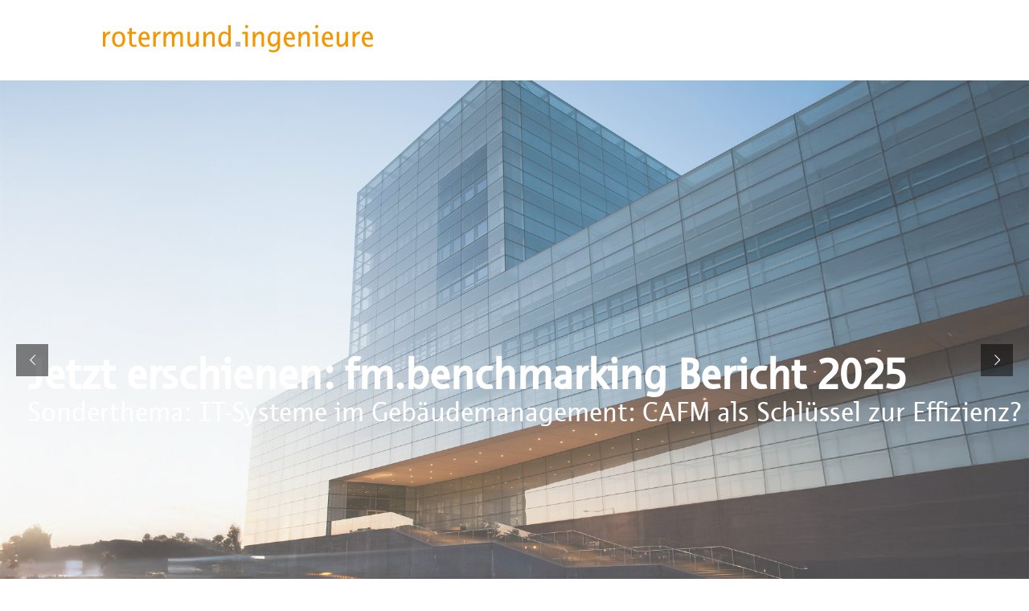

--- FILE ---
content_type: text/html; charset=UTF-8
request_url: https://www.rotermundingenieure.de/
body_size: 20531
content:
<!DOCTYPE html>
<html dir="ltr" lang="de" prefix="og: https://ogp.me/ns#" class="no-js">
<head>
	<meta charset="UTF-8">
	<meta name="viewport" content="width=device-width, initial-scale=1">
	<link rel="profile" href="http://gmpg.org/xfn/11">
		<script>(function(html){html.className = html.className.replace(/\bno-js\b/,'js')})(document.documentElement);</script>
<title>rotermund.ingenieure</title>
	<style>img:is([sizes="auto" i], [sizes^="auto," i]) { contain-intrinsic-size: 3000px 1500px }</style>
	
		<!-- All in One SEO 4.9.1 - aioseo.com -->
	<meta name="description" content="Entdecken Sie unsere führende FM-Beratung mit Fokus auf Lebenszykluskostenberechnung, Gebäudemanagementplanung und Gutachten im Facility Management." />
	<meta name="robots" content="max-image-preview:large" />
	<link rel="canonical" href="https://www.rotermundingenieure.de/" />
	<meta name="generator" content="All in One SEO (AIOSEO) 4.9.1" />
		<meta property="og:locale" content="de_DE" />
		<meta property="og:site_name" content="rotermund.ingenieure -" />
		<meta property="og:type" content="article" />
		<meta property="og:title" content="rotermund.ingenieure" />
		<meta property="og:description" content="Entdecken Sie unsere führende FM-Beratung mit Fokus auf Lebenszykluskostenberechnung, Gebäudemanagementplanung und Gutachten im Facility Management." />
		<meta property="og:url" content="https://www.rotermundingenieure.de/" />
		<meta property="article:published_time" content="2016-07-15T06:36:06+00:00" />
		<meta property="article:modified_time" content="2025-06-16T12:07:58+00:00" />
		<meta name="twitter:card" content="summary_large_image" />
		<meta name="twitter:title" content="rotermund.ingenieure" />
		<meta name="twitter:description" content="Entdecken Sie unsere führende FM-Beratung mit Fokus auf Lebenszykluskostenberechnung, Gebäudemanagementplanung und Gutachten im Facility Management." />
		<script type="application/ld+json" class="aioseo-schema">
			{"@context":"https:\/\/schema.org","@graph":[{"@type":"BreadcrumbList","@id":"https:\/\/www.rotermundingenieure.de\/#breadcrumblist","itemListElement":[{"@type":"ListItem","@id":"https:\/\/www.rotermundingenieure.de#listItem","position":1,"name":"Home"}]},{"@type":"Organization","@id":"https:\/\/www.rotermundingenieure.de\/#organization","name":"rotermund.ingenieure","url":"https:\/\/www.rotermundingenieure.de\/"},{"@type":"WebPage","@id":"https:\/\/www.rotermundingenieure.de\/#webpage","url":"https:\/\/www.rotermundingenieure.de\/","name":"rotermund.ingenieure","description":"Entdecken Sie unsere f\u00fchrende FM-Beratung mit Fokus auf Lebenszykluskostenberechnung, Geb\u00e4udemanagementplanung und Gutachten im Facility Management.","inLanguage":"de-DE","isPartOf":{"@id":"https:\/\/www.rotermundingenieure.de\/#website"},"breadcrumb":{"@id":"https:\/\/www.rotermundingenieure.de\/#breadcrumblist"},"datePublished":"2016-07-15T08:36:06+02:00","dateModified":"2025-06-16T14:07:58+02:00"},{"@type":"WebSite","@id":"https:\/\/www.rotermundingenieure.de\/#website","url":"https:\/\/www.rotermundingenieure.de\/","name":"rotermund.ingenieure","inLanguage":"de-DE","publisher":{"@id":"https:\/\/www.rotermundingenieure.de\/#organization"}}]}
		</script>
		<!-- All in One SEO -->

<link rel='dns-prefetch' href='//www.rotermundingenieure.de' />
<link rel="alternate" type="application/rss+xml" title="rotermund.ingenieure &raquo; Feed" href="https://www.rotermundingenieure.de/feed/" />
<link rel="alternate" type="application/rss+xml" title="rotermund.ingenieure &raquo; Kommentar-Feed" href="https://www.rotermundingenieure.de/comments/feed/" />
<script type="text/javascript">
/* <![CDATA[ */
window._wpemojiSettings = {"baseUrl":"https:\/\/s.w.org\/images\/core\/emoji\/16.0.1\/72x72\/","ext":".png","svgUrl":"https:\/\/s.w.org\/images\/core\/emoji\/16.0.1\/svg\/","svgExt":".svg","source":{"concatemoji":"https:\/\/www.rotermundingenieure.de\/wp-includes\/js\/wp-emoji-release.min.js?ver=6.8.3"}};
/*! This file is auto-generated */
!function(s,n){var o,i,e;function c(e){try{var t={supportTests:e,timestamp:(new Date).valueOf()};sessionStorage.setItem(o,JSON.stringify(t))}catch(e){}}function p(e,t,n){e.clearRect(0,0,e.canvas.width,e.canvas.height),e.fillText(t,0,0);var t=new Uint32Array(e.getImageData(0,0,e.canvas.width,e.canvas.height).data),a=(e.clearRect(0,0,e.canvas.width,e.canvas.height),e.fillText(n,0,0),new Uint32Array(e.getImageData(0,0,e.canvas.width,e.canvas.height).data));return t.every(function(e,t){return e===a[t]})}function u(e,t){e.clearRect(0,0,e.canvas.width,e.canvas.height),e.fillText(t,0,0);for(var n=e.getImageData(16,16,1,1),a=0;a<n.data.length;a++)if(0!==n.data[a])return!1;return!0}function f(e,t,n,a){switch(t){case"flag":return n(e,"\ud83c\udff3\ufe0f\u200d\u26a7\ufe0f","\ud83c\udff3\ufe0f\u200b\u26a7\ufe0f")?!1:!n(e,"\ud83c\udde8\ud83c\uddf6","\ud83c\udde8\u200b\ud83c\uddf6")&&!n(e,"\ud83c\udff4\udb40\udc67\udb40\udc62\udb40\udc65\udb40\udc6e\udb40\udc67\udb40\udc7f","\ud83c\udff4\u200b\udb40\udc67\u200b\udb40\udc62\u200b\udb40\udc65\u200b\udb40\udc6e\u200b\udb40\udc67\u200b\udb40\udc7f");case"emoji":return!a(e,"\ud83e\udedf")}return!1}function g(e,t,n,a){var r="undefined"!=typeof WorkerGlobalScope&&self instanceof WorkerGlobalScope?new OffscreenCanvas(300,150):s.createElement("canvas"),o=r.getContext("2d",{willReadFrequently:!0}),i=(o.textBaseline="top",o.font="600 32px Arial",{});return e.forEach(function(e){i[e]=t(o,e,n,a)}),i}function t(e){var t=s.createElement("script");t.src=e,t.defer=!0,s.head.appendChild(t)}"undefined"!=typeof Promise&&(o="wpEmojiSettingsSupports",i=["flag","emoji"],n.supports={everything:!0,everythingExceptFlag:!0},e=new Promise(function(e){s.addEventListener("DOMContentLoaded",e,{once:!0})}),new Promise(function(t){var n=function(){try{var e=JSON.parse(sessionStorage.getItem(o));if("object"==typeof e&&"number"==typeof e.timestamp&&(new Date).valueOf()<e.timestamp+604800&&"object"==typeof e.supportTests)return e.supportTests}catch(e){}return null}();if(!n){if("undefined"!=typeof Worker&&"undefined"!=typeof OffscreenCanvas&&"undefined"!=typeof URL&&URL.createObjectURL&&"undefined"!=typeof Blob)try{var e="postMessage("+g.toString()+"("+[JSON.stringify(i),f.toString(),p.toString(),u.toString()].join(",")+"));",a=new Blob([e],{type:"text/javascript"}),r=new Worker(URL.createObjectURL(a),{name:"wpTestEmojiSupports"});return void(r.onmessage=function(e){c(n=e.data),r.terminate(),t(n)})}catch(e){}c(n=g(i,f,p,u))}t(n)}).then(function(e){for(var t in e)n.supports[t]=e[t],n.supports.everything=n.supports.everything&&n.supports[t],"flag"!==t&&(n.supports.everythingExceptFlag=n.supports.everythingExceptFlag&&n.supports[t]);n.supports.everythingExceptFlag=n.supports.everythingExceptFlag&&!n.supports.flag,n.DOMReady=!1,n.readyCallback=function(){n.DOMReady=!0}}).then(function(){return e}).then(function(){var e;n.supports.everything||(n.readyCallback(),(e=n.source||{}).concatemoji?t(e.concatemoji):e.wpemoji&&e.twemoji&&(t(e.twemoji),t(e.wpemoji)))}))}((window,document),window._wpemojiSettings);
/* ]]> */
</script>
<link rel='stylesheet' id='vc_extensions_admin_carouselgallery-css' href='https://www.rotermundingenieure.de/wp-content/plugins/vc-extensions-carousel/css/admin_icon.css?ver=6.8.3' type='text/css' media='all' />
<style id='wp-emoji-styles-inline-css' type='text/css'>

	img.wp-smiley, img.emoji {
		display: inline !important;
		border: none !important;
		box-shadow: none !important;
		height: 1em !important;
		width: 1em !important;
		margin: 0 0.07em !important;
		vertical-align: -0.1em !important;
		background: none !important;
		padding: 0 !important;
	}
</style>
<link rel='stylesheet' id='wp-block-library-css' href='https://www.rotermundingenieure.de/wp-includes/css/dist/block-library/style.min.css?ver=6.8.3' type='text/css' media='all' />
<style id='classic-theme-styles-inline-css' type='text/css'>
/*! This file is auto-generated */
.wp-block-button__link{color:#fff;background-color:#32373c;border-radius:9999px;box-shadow:none;text-decoration:none;padding:calc(.667em + 2px) calc(1.333em + 2px);font-size:1.125em}.wp-block-file__button{background:#32373c;color:#fff;text-decoration:none}
</style>
<link rel='stylesheet' id='aioseo/css/src/vue/standalone/blocks/table-of-contents/global.scss-css' href='https://www.rotermundingenieure.de/wp-content/plugins/all-in-one-seo-pack/dist/Lite/assets/css/table-of-contents/global.e90f6d47.css?ver=4.9.1' type='text/css' media='all' />
<style id='global-styles-inline-css' type='text/css'>
:root{--wp--preset--aspect-ratio--square: 1;--wp--preset--aspect-ratio--4-3: 4/3;--wp--preset--aspect-ratio--3-4: 3/4;--wp--preset--aspect-ratio--3-2: 3/2;--wp--preset--aspect-ratio--2-3: 2/3;--wp--preset--aspect-ratio--16-9: 16/9;--wp--preset--aspect-ratio--9-16: 9/16;--wp--preset--color--black: #000000;--wp--preset--color--cyan-bluish-gray: #abb8c3;--wp--preset--color--white: #ffffff;--wp--preset--color--pale-pink: #f78da7;--wp--preset--color--vivid-red: #cf2e2e;--wp--preset--color--luminous-vivid-orange: #ff6900;--wp--preset--color--luminous-vivid-amber: #fcb900;--wp--preset--color--light-green-cyan: #7bdcb5;--wp--preset--color--vivid-green-cyan: #00d084;--wp--preset--color--pale-cyan-blue: #8ed1fc;--wp--preset--color--vivid-cyan-blue: #0693e3;--wp--preset--color--vivid-purple: #9b51e0;--wp--preset--gradient--vivid-cyan-blue-to-vivid-purple: linear-gradient(135deg,rgba(6,147,227,1) 0%,rgb(155,81,224) 100%);--wp--preset--gradient--light-green-cyan-to-vivid-green-cyan: linear-gradient(135deg,rgb(122,220,180) 0%,rgb(0,208,130) 100%);--wp--preset--gradient--luminous-vivid-amber-to-luminous-vivid-orange: linear-gradient(135deg,rgba(252,185,0,1) 0%,rgba(255,105,0,1) 100%);--wp--preset--gradient--luminous-vivid-orange-to-vivid-red: linear-gradient(135deg,rgba(255,105,0,1) 0%,rgb(207,46,46) 100%);--wp--preset--gradient--very-light-gray-to-cyan-bluish-gray: linear-gradient(135deg,rgb(238,238,238) 0%,rgb(169,184,195) 100%);--wp--preset--gradient--cool-to-warm-spectrum: linear-gradient(135deg,rgb(74,234,220) 0%,rgb(151,120,209) 20%,rgb(207,42,186) 40%,rgb(238,44,130) 60%,rgb(251,105,98) 80%,rgb(254,248,76) 100%);--wp--preset--gradient--blush-light-purple: linear-gradient(135deg,rgb(255,206,236) 0%,rgb(152,150,240) 100%);--wp--preset--gradient--blush-bordeaux: linear-gradient(135deg,rgb(254,205,165) 0%,rgb(254,45,45) 50%,rgb(107,0,62) 100%);--wp--preset--gradient--luminous-dusk: linear-gradient(135deg,rgb(255,203,112) 0%,rgb(199,81,192) 50%,rgb(65,88,208) 100%);--wp--preset--gradient--pale-ocean: linear-gradient(135deg,rgb(255,245,203) 0%,rgb(182,227,212) 50%,rgb(51,167,181) 100%);--wp--preset--gradient--electric-grass: linear-gradient(135deg,rgb(202,248,128) 0%,rgb(113,206,126) 100%);--wp--preset--gradient--midnight: linear-gradient(135deg,rgb(2,3,129) 0%,rgb(40,116,252) 100%);--wp--preset--font-size--small: 13px;--wp--preset--font-size--medium: 20px;--wp--preset--font-size--large: 36px;--wp--preset--font-size--x-large: 42px;--wp--preset--spacing--20: 0.44rem;--wp--preset--spacing--30: 0.67rem;--wp--preset--spacing--40: 1rem;--wp--preset--spacing--50: 1.5rem;--wp--preset--spacing--60: 2.25rem;--wp--preset--spacing--70: 3.38rem;--wp--preset--spacing--80: 5.06rem;--wp--preset--shadow--natural: 6px 6px 9px rgba(0, 0, 0, 0.2);--wp--preset--shadow--deep: 12px 12px 50px rgba(0, 0, 0, 0.4);--wp--preset--shadow--sharp: 6px 6px 0px rgba(0, 0, 0, 0.2);--wp--preset--shadow--outlined: 6px 6px 0px -3px rgba(255, 255, 255, 1), 6px 6px rgba(0, 0, 0, 1);--wp--preset--shadow--crisp: 6px 6px 0px rgba(0, 0, 0, 1);}:where(.is-layout-flex){gap: 0.5em;}:where(.is-layout-grid){gap: 0.5em;}body .is-layout-flex{display: flex;}.is-layout-flex{flex-wrap: wrap;align-items: center;}.is-layout-flex > :is(*, div){margin: 0;}body .is-layout-grid{display: grid;}.is-layout-grid > :is(*, div){margin: 0;}:where(.wp-block-columns.is-layout-flex){gap: 2em;}:where(.wp-block-columns.is-layout-grid){gap: 2em;}:where(.wp-block-post-template.is-layout-flex){gap: 1.25em;}:where(.wp-block-post-template.is-layout-grid){gap: 1.25em;}.has-black-color{color: var(--wp--preset--color--black) !important;}.has-cyan-bluish-gray-color{color: var(--wp--preset--color--cyan-bluish-gray) !important;}.has-white-color{color: var(--wp--preset--color--white) !important;}.has-pale-pink-color{color: var(--wp--preset--color--pale-pink) !important;}.has-vivid-red-color{color: var(--wp--preset--color--vivid-red) !important;}.has-luminous-vivid-orange-color{color: var(--wp--preset--color--luminous-vivid-orange) !important;}.has-luminous-vivid-amber-color{color: var(--wp--preset--color--luminous-vivid-amber) !important;}.has-light-green-cyan-color{color: var(--wp--preset--color--light-green-cyan) !important;}.has-vivid-green-cyan-color{color: var(--wp--preset--color--vivid-green-cyan) !important;}.has-pale-cyan-blue-color{color: var(--wp--preset--color--pale-cyan-blue) !important;}.has-vivid-cyan-blue-color{color: var(--wp--preset--color--vivid-cyan-blue) !important;}.has-vivid-purple-color{color: var(--wp--preset--color--vivid-purple) !important;}.has-black-background-color{background-color: var(--wp--preset--color--black) !important;}.has-cyan-bluish-gray-background-color{background-color: var(--wp--preset--color--cyan-bluish-gray) !important;}.has-white-background-color{background-color: var(--wp--preset--color--white) !important;}.has-pale-pink-background-color{background-color: var(--wp--preset--color--pale-pink) !important;}.has-vivid-red-background-color{background-color: var(--wp--preset--color--vivid-red) !important;}.has-luminous-vivid-orange-background-color{background-color: var(--wp--preset--color--luminous-vivid-orange) !important;}.has-luminous-vivid-amber-background-color{background-color: var(--wp--preset--color--luminous-vivid-amber) !important;}.has-light-green-cyan-background-color{background-color: var(--wp--preset--color--light-green-cyan) !important;}.has-vivid-green-cyan-background-color{background-color: var(--wp--preset--color--vivid-green-cyan) !important;}.has-pale-cyan-blue-background-color{background-color: var(--wp--preset--color--pale-cyan-blue) !important;}.has-vivid-cyan-blue-background-color{background-color: var(--wp--preset--color--vivid-cyan-blue) !important;}.has-vivid-purple-background-color{background-color: var(--wp--preset--color--vivid-purple) !important;}.has-black-border-color{border-color: var(--wp--preset--color--black) !important;}.has-cyan-bluish-gray-border-color{border-color: var(--wp--preset--color--cyan-bluish-gray) !important;}.has-white-border-color{border-color: var(--wp--preset--color--white) !important;}.has-pale-pink-border-color{border-color: var(--wp--preset--color--pale-pink) !important;}.has-vivid-red-border-color{border-color: var(--wp--preset--color--vivid-red) !important;}.has-luminous-vivid-orange-border-color{border-color: var(--wp--preset--color--luminous-vivid-orange) !important;}.has-luminous-vivid-amber-border-color{border-color: var(--wp--preset--color--luminous-vivid-amber) !important;}.has-light-green-cyan-border-color{border-color: var(--wp--preset--color--light-green-cyan) !important;}.has-vivid-green-cyan-border-color{border-color: var(--wp--preset--color--vivid-green-cyan) !important;}.has-pale-cyan-blue-border-color{border-color: var(--wp--preset--color--pale-cyan-blue) !important;}.has-vivid-cyan-blue-border-color{border-color: var(--wp--preset--color--vivid-cyan-blue) !important;}.has-vivid-purple-border-color{border-color: var(--wp--preset--color--vivid-purple) !important;}.has-vivid-cyan-blue-to-vivid-purple-gradient-background{background: var(--wp--preset--gradient--vivid-cyan-blue-to-vivid-purple) !important;}.has-light-green-cyan-to-vivid-green-cyan-gradient-background{background: var(--wp--preset--gradient--light-green-cyan-to-vivid-green-cyan) !important;}.has-luminous-vivid-amber-to-luminous-vivid-orange-gradient-background{background: var(--wp--preset--gradient--luminous-vivid-amber-to-luminous-vivid-orange) !important;}.has-luminous-vivid-orange-to-vivid-red-gradient-background{background: var(--wp--preset--gradient--luminous-vivid-orange-to-vivid-red) !important;}.has-very-light-gray-to-cyan-bluish-gray-gradient-background{background: var(--wp--preset--gradient--very-light-gray-to-cyan-bluish-gray) !important;}.has-cool-to-warm-spectrum-gradient-background{background: var(--wp--preset--gradient--cool-to-warm-spectrum) !important;}.has-blush-light-purple-gradient-background{background: var(--wp--preset--gradient--blush-light-purple) !important;}.has-blush-bordeaux-gradient-background{background: var(--wp--preset--gradient--blush-bordeaux) !important;}.has-luminous-dusk-gradient-background{background: var(--wp--preset--gradient--luminous-dusk) !important;}.has-pale-ocean-gradient-background{background: var(--wp--preset--gradient--pale-ocean) !important;}.has-electric-grass-gradient-background{background: var(--wp--preset--gradient--electric-grass) !important;}.has-midnight-gradient-background{background: var(--wp--preset--gradient--midnight) !important;}.has-small-font-size{font-size: var(--wp--preset--font-size--small) !important;}.has-medium-font-size{font-size: var(--wp--preset--font-size--medium) !important;}.has-large-font-size{font-size: var(--wp--preset--font-size--large) !important;}.has-x-large-font-size{font-size: var(--wp--preset--font-size--x-large) !important;}
:where(.wp-block-post-template.is-layout-flex){gap: 1.25em;}:where(.wp-block-post-template.is-layout-grid){gap: 1.25em;}
:where(.wp-block-columns.is-layout-flex){gap: 2em;}:where(.wp-block-columns.is-layout-grid){gap: 2em;}
:root :where(.wp-block-pullquote){font-size: 1.5em;line-height: 1.6;}
</style>
<link rel='stylesheet' id='dashicons-css' href='https://www.rotermundingenieure.de/wp-includes/css/dashicons.min.css?ver=6.8.3' type='text/css' media='all' />
<link rel='stylesheet' id='admin-bar-css' href='https://www.rotermundingenieure.de/wp-includes/css/admin-bar.min.css?ver=6.8.3' type='text/css' media='all' />
<style id='admin-bar-inline-css' type='text/css'>

    /* Hide CanvasJS credits for P404 charts specifically */
    #p404RedirectChart .canvasjs-chart-credit {
        display: none !important;
    }
    
    #p404RedirectChart canvas {
        border-radius: 6px;
    }

    .p404-redirect-adminbar-weekly-title {
        font-weight: bold;
        font-size: 14px;
        color: #fff;
        margin-bottom: 6px;
    }

    #wpadminbar #wp-admin-bar-p404_free_top_button .ab-icon:before {
        content: "\f103";
        color: #dc3545;
        top: 3px;
    }
    
    #wp-admin-bar-p404_free_top_button .ab-item {
        min-width: 80px !important;
        padding: 0px !important;
    }
    
    /* Ensure proper positioning and z-index for P404 dropdown */
    .p404-redirect-adminbar-dropdown-wrap { 
        min-width: 0; 
        padding: 0;
        position: static !important;
    }
    
    #wpadminbar #wp-admin-bar-p404_free_top_button_dropdown {
        position: static !important;
    }
    
    #wpadminbar #wp-admin-bar-p404_free_top_button_dropdown .ab-item {
        padding: 0 !important;
        margin: 0 !important;
    }
    
    .p404-redirect-dropdown-container {
        min-width: 340px;
        padding: 18px 18px 12px 18px;
        background: #23282d !important;
        color: #fff;
        border-radius: 12px;
        box-shadow: 0 8px 32px rgba(0,0,0,0.25);
        margin-top: 10px;
        position: relative !important;
        z-index: 999999 !important;
        display: block !important;
        border: 1px solid #444;
    }
    
    /* Ensure P404 dropdown appears on hover */
    #wpadminbar #wp-admin-bar-p404_free_top_button .p404-redirect-dropdown-container { 
        display: none !important;
    }
    
    #wpadminbar #wp-admin-bar-p404_free_top_button:hover .p404-redirect-dropdown-container { 
        display: block !important;
    }
    
    #wpadminbar #wp-admin-bar-p404_free_top_button:hover #wp-admin-bar-p404_free_top_button_dropdown .p404-redirect-dropdown-container {
        display: block !important;
    }
    
    .p404-redirect-card {
        background: #2c3338;
        border-radius: 8px;
        padding: 18px 18px 12px 18px;
        box-shadow: 0 2px 8px rgba(0,0,0,0.07);
        display: flex;
        flex-direction: column;
        align-items: flex-start;
        border: 1px solid #444;
    }
    
    .p404-redirect-btn {
        display: inline-block;
        background: #dc3545;
        color: #fff !important;
        font-weight: bold;
        padding: 5px 22px;
        border-radius: 8px;
        text-decoration: none;
        font-size: 17px;
        transition: background 0.2s, box-shadow 0.2s;
        margin-top: 8px;
        box-shadow: 0 2px 8px rgba(220,53,69,0.15);
        text-align: center;
        line-height: 1.6;
    }
    
    .p404-redirect-btn:hover {
        background: #c82333;
        color: #fff !important;
        box-shadow: 0 4px 16px rgba(220,53,69,0.25);
    }
    
    /* Prevent conflicts with other admin bar dropdowns */
    #wpadminbar .ab-top-menu > li:hover > .ab-item,
    #wpadminbar .ab-top-menu > li.hover > .ab-item {
        z-index: auto;
    }
    
    #wpadminbar #wp-admin-bar-p404_free_top_button:hover > .ab-item {
        z-index: 999998 !important;
    }
    
</style>
<link rel='stylesheet' id='contact-form-7-css' href='https://www.rotermundingenieure.de/wp-content/plugins/contact-form-7/includes/css/styles.css?ver=6.1.4' type='text/css' media='all' />
<link rel='stylesheet' id='genericons-css' href='https://www.rotermundingenieure.de/wp-content/themes/fm-benchmarking/genericons/genericons.css?ver=3.4.1' type='text/css' media='all' />
<link rel='stylesheet' id='twentysixteen-style-css' href='https://www.rotermundingenieure.de/wp-content/themes/fm-benchmarking/style.css?ver=6.8.3' type='text/css' media='all' />
<!--[if lt IE 10]>
<link rel='stylesheet' id='twentysixteen-ie-css' href='https://www.rotermundingenieure.de/wp-content/themes/fm-benchmarking/css/ie.css?ver=20150930' type='text/css' media='all' />
<![endif]-->
<!--[if lt IE 9]>
<link rel='stylesheet' id='twentysixteen-ie8-css' href='https://www.rotermundingenieure.de/wp-content/themes/fm-benchmarking/css/ie8.css?ver=20151230' type='text/css' media='all' />
<![endif]-->
<!--[if lt IE 8]>
<link rel='stylesheet' id='twentysixteen-ie7-css' href='https://www.rotermundingenieure.de/wp-content/themes/fm-benchmarking/css/ie7.css?ver=20150930' type='text/css' media='all' />
<![endif]-->
<link rel='stylesheet' id='js_composer_front-css' href='https://www.rotermundingenieure.de/wp-content/plugins/js_composer/assets/css/js_composer.min.css?ver=8.7.2' type='text/css' media='all' />
<script type="text/javascript" src="https://www.rotermundingenieure.de/wp-includes/js/jquery/jquery.min.js?ver=3.7.1" id="jquery-core-js"></script>
<script type="text/javascript" src="https://www.rotermundingenieure.de/wp-includes/js/jquery/jquery-migrate.min.js?ver=3.4.1" id="jquery-migrate-js"></script>
<script type="text/javascript" src="//www.rotermundingenieure.de/wp-content/plugins/revslider/sr6/assets/js/rbtools.min.js?ver=6.7.38" id="tp-tools-js"></script>
<script type="text/javascript" src="//www.rotermundingenieure.de/wp-content/plugins/revslider/sr6/assets/js/rs6.min.js?ver=6.7.38" id="revmin-js"></script>
<!--[if lt IE 9]>
<script type="text/javascript" src="https://www.rotermundingenieure.de/wp-content/themes/fm-benchmarking/js/html5.js?ver=3.7.3" id="twentysixteen-html5-js"></script>
<![endif]-->
<script></script><link rel="https://api.w.org/" href="https://www.rotermundingenieure.de/wp-json/" /><link rel="alternate" title="JSON" type="application/json" href="https://www.rotermundingenieure.de/wp-json/wp/v2/pages/4" /><link rel="EditURI" type="application/rsd+xml" title="RSD" href="https://www.rotermundingenieure.de/xmlrpc.php?rsd" />
<meta name="generator" content="WordPress 6.8.3" />
<link rel='shortlink' href='https://www.rotermundingenieure.de/' />
<link rel="alternate" title="oEmbed (JSON)" type="application/json+oembed" href="https://www.rotermundingenieure.de/wp-json/oembed/1.0/embed?url=https%3A%2F%2Fwww.rotermundingenieure.de%2F" />
<link rel="alternate" title="oEmbed (XML)" type="text/xml+oembed" href="https://www.rotermundingenieure.de/wp-json/oembed/1.0/embed?url=https%3A%2F%2Fwww.rotermundingenieure.de%2F&#038;format=xml" />

		<script>
		(function(h,o,t,j,a,r){
			h.hj=h.hj||function(){(h.hj.q=h.hj.q||[]).push(arguments)};
			h._hjSettings={hjid:5029678,hjsv:5};
			a=o.getElementsByTagName('head')[0];
			r=o.createElement('script');r.async=1;
			r.src=t+h._hjSettings.hjid+j+h._hjSettings.hjsv;
			a.appendChild(r);
		})(window,document,'//static.hotjar.com/c/hotjar-','.js?sv=');
		</script>
		<style type="text/css">.recentcomments a{display:inline !important;padding:0 !important;margin:0 !important;}</style><meta name="generator" content="Powered by WPBakery Page Builder - drag and drop page builder for WordPress."/>
<meta name="generator" content="Powered by Slider Revolution 6.7.38 - responsive, Mobile-Friendly Slider Plugin for WordPress with comfortable drag and drop interface." />
<link rel="icon" href="https://www.rotermundingenieure.de/wp-content/uploads/cropped-Favicon-roi-32x32.jpg" sizes="32x32" />
<link rel="icon" href="https://www.rotermundingenieure.de/wp-content/uploads/cropped-Favicon-roi-192x192.jpg" sizes="192x192" />
<link rel="apple-touch-icon" href="https://www.rotermundingenieure.de/wp-content/uploads/cropped-Favicon-roi-180x180.jpg" />
<meta name="msapplication-TileImage" content="https://www.rotermundingenieure.de/wp-content/uploads/cropped-Favicon-roi-270x270.jpg" />
<script>function setREVStartSize(e){
			//window.requestAnimationFrame(function() {
				window.RSIW = window.RSIW===undefined ? window.innerWidth : window.RSIW;
				window.RSIH = window.RSIH===undefined ? window.innerHeight : window.RSIH;
				try {
					var pw = document.getElementById(e.c).parentNode.offsetWidth,
						newh;
					pw = pw===0 || isNaN(pw) || (e.l=="fullwidth" || e.layout=="fullwidth") ? window.RSIW : pw;
					e.tabw = e.tabw===undefined ? 0 : parseInt(e.tabw);
					e.thumbw = e.thumbw===undefined ? 0 : parseInt(e.thumbw);
					e.tabh = e.tabh===undefined ? 0 : parseInt(e.tabh);
					e.thumbh = e.thumbh===undefined ? 0 : parseInt(e.thumbh);
					e.tabhide = e.tabhide===undefined ? 0 : parseInt(e.tabhide);
					e.thumbhide = e.thumbhide===undefined ? 0 : parseInt(e.thumbhide);
					e.mh = e.mh===undefined || e.mh=="" || e.mh==="auto" ? 0 : parseInt(e.mh,0);
					if(e.layout==="fullscreen" || e.l==="fullscreen")
						newh = Math.max(e.mh,window.RSIH);
					else{
						e.gw = Array.isArray(e.gw) ? e.gw : [e.gw];
						for (var i in e.rl) if (e.gw[i]===undefined || e.gw[i]===0) e.gw[i] = e.gw[i-1];
						e.gh = e.el===undefined || e.el==="" || (Array.isArray(e.el) && e.el.length==0)? e.gh : e.el;
						e.gh = Array.isArray(e.gh) ? e.gh : [e.gh];
						for (var i in e.rl) if (e.gh[i]===undefined || e.gh[i]===0) e.gh[i] = e.gh[i-1];
											
						var nl = new Array(e.rl.length),
							ix = 0,
							sl;
						e.tabw = e.tabhide>=pw ? 0 : e.tabw;
						e.thumbw = e.thumbhide>=pw ? 0 : e.thumbw;
						e.tabh = e.tabhide>=pw ? 0 : e.tabh;
						e.thumbh = e.thumbhide>=pw ? 0 : e.thumbh;
						for (var i in e.rl) nl[i] = e.rl[i]<window.RSIW ? 0 : e.rl[i];
						sl = nl[0];
						for (var i in nl) if (sl>nl[i] && nl[i]>0) { sl = nl[i]; ix=i;}
						var m = pw>(e.gw[ix]+e.tabw+e.thumbw) ? 1 : (pw-(e.tabw+e.thumbw)) / (e.gw[ix]);
						newh =  (e.gh[ix] * m) + (e.tabh + e.thumbh);
					}
					var el = document.getElementById(e.c);
					if (el!==null && el) el.style.height = newh+"px";
					el = document.getElementById(e.c+"_wrapper");
					if (el!==null && el) {
						el.style.height = newh+"px";
						el.style.display = "block";
					}
				} catch(e){
					console.log("Failure at Presize of Slider:" + e)
				}
			//});
		  };</script>
		<style type="text/css" id="wp-custom-css">
			.page-id-3992 h1, .page-id-3992 h2, .page-id-3992 h3, {
 word-break: break-all;
}

/* Schnellkontakt: nicht über die natürliche Breite strecken */
#fast-contact img {
	width: auto !important;
	max-width: 100% !important; /* bleibt responsiv, aber kein Upscaling */
	height: auto !important;
}		</style>
		<style type="text/css" data-type="vc_shortcodes-custom-css">.vc_custom_1468568966075{padding-bottom: 50px !important;background-color: #f4f4f4 !important;}.vc_custom_1468568490410{background-color: #e28c05 !important;}.vc_custom_1468571486652{background-color: #009de2 !important;}.vc_custom_1468568490410{background-color: #e28c05 !important;}.vc_custom_1473858397660{padding-top: 0px !important;padding-right: 0px !important;padding-bottom: 0px !important;padding-left: 0px !important;}.vc_custom_1480071827430{padding-left: 20px !important;}.vc_custom_1479992207751{margin-left: 20px !important;}.vc_custom_1479991932836{padding-left: 20px !important;}.vc_custom_1479992221183{margin-left: 20px !important;}.vc_custom_1479991941757{padding-left: 20px !important;}.vc_custom_1589455208195{margin-left: 20px !important;}.vc_custom_1480071836519{padding-left: 20px !important;}.vc_custom_1479992245281{margin-left: 20px !important;}.vc_custom_1474614260403{margin-top: 260px !important;}.vc_custom_1468570045210{margin-top: -35px !important;}.vc_custom_1468568995141{margin-top: -40px !important;background-color: #e28c05 !important;}.vc_custom_1474615123303{margin-top: -55px !important;}.vc_custom_1479992301130{margin-top: -55px !important;}.vc_custom_1474615144747{margin-top: -55px !important;}.vc_custom_1700567465568{margin-top: -55px !important;}.vc_custom_1479992492243{margin-top: -55px !important;}.vc_custom_1700567579239{margin-top: -55px !important;}.vc_custom_1712315683551{margin-top: -80px !important;padding-right: 20px !important;padding-left: 20px !important;background-color: #ffffff !important;}.vc_custom_1747816072531{margin-top: -80px !important;padding-right: 20px !important;padding-left: 20px !important;background-color: #ffffff !important;}</style><noscript><style> .wpb_animate_when_almost_visible { opacity: 1; }</style></noscript>    
    <!--[if lt IE 9]>
<script src="//html5shiv.googlecode.com/svn/trunk/html5.js"></script>
<![endif]-->

<!-- Prevent IE8 Compatibility-Mode -->
<meta http-equiv="X-UA-Compatible" content="IE=8" />

<!-- Load JS Files -->
<script type="text/javascript" src="https://www.rotermundingenieure.de/wp-content/themes/fm-benchmarking/includes/js/ajax.jquery.js"></script> 

<script type="text/javascript" src="https://www.rotermundingenieure.de/wp-content/themes/fm-benchmarking/includes/js/custom.js"></script> 
<script type="text/javascript" src="https://www.rotermundingenieure.de/wp-content/themes/fm-benchmarking/includes/js/retina-1.1.0.min.js"></script>

<script type="text/javascript" src="https://www.rotermundingenieure.de/wp-content/themes/fm-benchmarking/includes/js/modernizr.custom.js"></script>
<script type="text/javascript" src="https://www.rotermundingenieure.de/wp-content/themes/fm-benchmarking/includes/js/mlpushmenu.js"></script>


<!-- Stylesheets -->  
<link rel="stylesheet" href="https://www.rotermundingenieure.de/wp-content/themes/fm-benchmarking/style.css" type="text/css" media="screen" />
<link rel="stylesheet" href="https://www.rotermundingenieure.de/wp-content/themes/fm-benchmarking/includes/css/media-queries.css" type="text/css" />
<link rel="stylesheet" href="https://www.rotermundingenieure.de/wp-content/themes/fm-benchmarking/includes/css/thordis.css" type="text/css" />
<link rel="stylesheet" href="https://www.rotermundingenieure.de/wp-content/themes/fm-benchmarking/includes/css/component.css"  type="text/css" />

<link rel="stylesheet" href="https://www.rotermundingenieure.de/wp-content/themes/fm-benchmarking/includes/css/mlpushmenu.css"  type="text/css" />

<!--[if IE 8]>
<link rel="stylesheet" href="https://www.rotermundingenieure.de/wp-content/themes/fm-benchmarking/includes/css/ie8.css">
<![endif]-->

<!--[if IE 9]>
<link rel="stylesheet" href="https://www.rotermundingenieure.de/wp-content/themes/fm-benchmarking/includes/css/ie9.css">
<![endif]-->



<!-- Fastclick -->
<script type='application/javascript' src='https://www.rotermundingenieure.de/wp-content/themes/fm-benchmarking/includes/js/fastclick.js'></script>
<script type="application/javascript">
window.addEventListener('load', function() {
	new FastClick(document.body);
	Array.prototype.forEach.call(document.getElementsByClassName('button'), function(button) {
		button.addEventListener('click', function(event) {
			console.log(event.target.nodeName + ' was tapped (forwarded: ' + (event.forwardedTouchEvent ? 'yes' : 'no') + ')');
		}, false);
	});
}, false);
</script>
</head>

<body class="home wp-singular page-template page-template-page-templates page-template-tpl-home page-template-page-templatestpl-home-php page page-id-4 wp-theme-fm-benchmarking wpb-js-composer js-comp-ver-8.7.2 vc_responsive">
<div id="contain-all">
	
	<!-- Push Wrapper -->
	<div class="mp-pusher" id="mp-pusher">

		<nav id="mp-menu" class="mp-menu"><div class="mp-level"><h2>Navigation</h2><ul><li><a href="https://www.rotermundingenieure.de/leistungen/">Leistungen</a></li><li><a href="https://www.rotermundingenieure.de/seminare/">Seminare</a></li><li><a href="https://www.rotermundingenieure.de/publikationen/">Publikationen</a></li><li><a href="https://www.rotermundingenieure.de/produkte/">Produkte</a></li><li><a href="https://www.rotermundingenieure.de/referenzen/">Referenzen</a></li><li><a href="https://www.rotermundingenieure.de/ueber-uns/">Über uns</a></li><li><a href="https://www.rotermundingenieure.de/karriere/">Karriere</a></li><li><a href="https://www.rotermundingenieure.de/kontakt/">Kontakt</a></li></ul></div></nav>
		<div class="scroller">
			<div class="scroller-inner">

<div id="top"></div>

<header>
	<div id="header-inner">
    	<a href="https://www.rotermundingenieure.de"><div id="branding"></div></a>
        
        <nav><div class="menu-main-container"><ul id="nav" class="nav"><li id="menu-item-28" class="menu-item menu-item-type-post_type menu-item-object-page menu-item-28"><a href="https://www.rotermundingenieure.de/leistungen/">Leistungen</a></li>
<li id="menu-item-27" class="menu-item menu-item-type-post_type menu-item-object-page menu-item-27"><a href="https://www.rotermundingenieure.de/seminare/">Seminare</a></li>
<li id="menu-item-24" class="menu-item menu-item-type-post_type menu-item-object-page menu-item-24"><a href="https://www.rotermundingenieure.de/publikationen/">Publikationen</a></li>
<li id="menu-item-26" class="menu-item menu-item-type-post_type menu-item-object-page menu-item-26"><a href="https://www.rotermundingenieure.de/produkte/">Produkte</a></li>
<li id="menu-item-29" class="menu-item menu-item-type-post_type menu-item-object-page menu-item-29"><a href="https://www.rotermundingenieure.de/referenzen/">Referenzen</a></li>
<li id="menu-item-23" class="menu-item menu-item-type-post_type menu-item-object-page menu-item-23"><a href="https://www.rotermundingenieure.de/ueber-uns/">Über uns</a></li>
<li id="menu-item-2906" class="menu-item menu-item-type-post_type menu-item-object-page menu-item-2906"><a href="https://www.rotermundingenieure.de/karriere/">Karriere</a></li>
<li id="menu-item-22" class="menu-item menu-item-type-post_type menu-item-object-page menu-item-22"><a href="https://www.rotermundingenieure.de/kontakt/">Kontakt</a></li>
</ul></div></nav>
        
    </div><!-- Header Inner -->
    
 <div id="mobile-nav">
<div id="showLeft"></div>
</div> 
	
</header>
<!-- Revolution Slider -->
    <div id="main-slideshow" style="height: auto;">
    				<script src="//www.rotermundingenieure.de/wp-content/plugins/revslider/sr6/assets/js/rbtools.min.js?rev=6.7.38"></script>
			<script src="//www.rotermundingenieure.de/wp-content/plugins/revslider/sr6/assets/js/rs6.min.js?rev=6.7.38"></script>

			<!-- START homepage REVOLUTION SLIDER 6.7.38 --><p class="rs-p-wp-fix"></p>
			<rs-module-wrap id="rev_slider_1_1_wrapper" data-source="gallery" style="visibility:hidden;background:transparent;padding:0;margin:0px auto;margin-top:0;margin-bottom:0;">
				<rs-module id="rev_slider_1_1" style="" data-version="6.7.38">
					<rs-slides style="overflow: hidden; position: absolute;">
						<rs-slide style="position: absolute;" data-key="rs-24" data-title="Slide" data-thumb="//www.rotermundingenieure.de/wp-content/uploads/BEN-016-Titel--scaled-100x50.png" data-link="//www.fm-benchmarking.de/aktueller-bericht/" data-tag="l" data-target="_blank" data-seoz="front" data-anim="adpr:false;" data-in="o:0;x:100%;" data-out="a:false;">
							<img src="//www.rotermundingenieure.de/wp-content/plugins/revslider/sr6/assets/assets/dummy.png" alt="" title="BEN-016 Titel" width="1920" height="2560" class="rev-slidebg tp-rs-img rs-lazyload" data-lazyload="//www.rotermundingenieure.de/wp-content/uploads/BEN-016-Titel--scaled.png" data-parallax="off" data-no-retina>
<!--
							--><rs-layer
								id="slider-1-slide-24-layer-1" 
								data-type="text"
								data-color="#ffffff"
								data-rsp_ch="on"
								data-xy="x:14px;y:342px;"
								data-text="w:normal;s:55;l:50;fw:700;"
								data-dim="w:1218px;h:99px;"
								data-frame_1="e:power2.inOut;st:500;sR:500;"
								data-frame_999="o:0;e:nothing;st:w;sR:8200;"
								style="z-index:6;font-family:'ThordisSansEF-Regular';"
							>Jetzt  erschienen: fm.benchmarking Bericht 2025 
							</rs-layer><!--

							--><rs-layer
								id="slider-1-slide-24-layer-2" 
								data-type="text"
								data-color="#ffffff"
								data-rsp_ch="on"
								data-xy="x:14px;y:395px;"
								data-text="s:35;l:37;"
								data-dim="h:46px;"
								data-frame_1="e:power2.inOut;st:500;sR:500;"
								data-frame_999="o:0;e:nothing;st:w;sR:8200;"
								style="z-index:7;font-family:'ThordisSansEF-Regular';"
							>Sonderthema: IT-Systeme im Gebäudemanagement: CAFM als Schlüssel zur Effizienz? 
							</rs-layer><!--
-->					</rs-slide>
						<rs-slide style="position: absolute;" data-key="rs-25" data-title="Slide" data-thumb="//www.rotermundingenieure.de/wp-content/uploads/Webinare-Mockup-Slider-ro.i-100x50.png" data-link="//www.rotermundingenieure.de/seminare/" data-tag="l" data-target="_blank" data-seoz="front" data-anim="adpr:false;" data-in="o:0;x:100%;" data-out="a:false;">
							<img src="//www.rotermundingenieure.de/wp-content/plugins/revslider/sr6/assets/assets/dummy.png" alt="" title="Webinare Mockup Slider ro.i" width="2048" height="1139" class="rev-slidebg tp-rs-img rs-lazyload" data-lazyload="//www.rotermundingenieure.de/wp-content/uploads/Webinare-Mockup-Slider-ro.i.png" data-parallax="off" data-no-retina>
<!--
							--><rs-layer
								id="slider-1-slide-25-layer-1" 
								data-type="text"
								data-color="#ffffff"
								data-rsp_ch="on"
								data-xy="x:14px;y:342px;"
								data-text="w:normal;s:55;l:50;fw:700;"
								data-dim="w:1218px;h:99px;"
								data-frame_1="e:power2.inOut;st:500;sR:500;"
								data-frame_999="o:0;e:nothing;st:w;sR:8200;"
								style="z-index:6;font-family:'ThordisSansEF-Regular';"
							>Info-Webinare rund um das fm.benchmarking 
							</rs-layer><!--

							--><rs-layer
								id="slider-1-slide-25-layer-2" 
								data-type="text"
								data-color="#ffffff"
								data-rsp_ch="on"
								data-xy="x:14px;y:395px;"
								data-text="s:35;l:37;"
								data-dim="h:46px;"
								data-frame_1="e:power2.inOut;st:500;sR:500;"
								data-frame_999="o:0;e:nothing;st:w;sR:8200;"
								style="z-index:7;font-family:'ThordisSansEF-Regular';"
							>Erfahren Sie mehr zur Teilnahme am fm.benchmarking und Nutzung des Berichts 
							</rs-layer><!--
-->					</rs-slide>
						<rs-slide style="position: absolute;" data-key="rs-20" data-title="Slide" data-thumb="//www.rotermundingenieure.de/wp-content/uploads/gefma-Lounge-2023-8850-scaled-100x50.jpg" data-link="//www.rotermundingenieure.de/seminare/" data-tag="l" data-target="_blank" data-seoz="front" data-anim="adpr:false;" data-in="o:0;x:100%;" data-out="a:false;">
							<img src="//www.rotermundingenieure.de/wp-content/plugins/revslider/sr6/assets/assets/dummy.png" alt="" title="gefma Lounge 2023-8850" width="1707" height="2560" class="rev-slidebg tp-rs-img rs-lazyload" data-lazyload="//www.rotermundingenieure.de/wp-content/uploads/gefma-Lounge-2023-8850-scaled.jpg" data-parallax="off" data-no-retina>
<!--
							--><rs-layer
								id="slider-1-slide-20-layer-1" 
								data-type="text"
								data-color="#ffffff"
								data-rsp_ch="on"
								data-xy="x:14px;y:342px;"
								data-text="w:normal;s:55;l:50;fw:700;"
								data-dim="w:1047px;h:55px;"
								data-frame_1="e:power2.inOut;st:500;sR:500;"
								data-frame_999="o:0;e:nothing;st:w;sR:8200;"
								style="z-index:6;font-family:'ThordisSansEF-Regular';"
							>In Präsenz und online 
							</rs-layer><!--

							--><rs-layer
								id="slider-1-slide-20-layer-2" 
								data-type="text"
								data-color="#ffffff"
								data-rsp_ch="on"
								data-xy="x:14px;y:395px;"
								data-text="s:35;l:37;"
								data-dim="h:46px;"
								data-frame_1="e:power2.inOut;st:500;sR:500;"
								data-frame_999="o:0;e:nothing;st:w;sR:8200;"
								style="z-index:7;font-family:'ThordisSansEF-Regular';"
							>Neue Seminare und Veranstaltungen  in 2025


 
							</rs-layer><!--
-->					</rs-slide>
						<rs-slide style="position: absolute;" data-key="rs-16" data-title="Slide" data-thumb="//www.rotermundingenieure.de/wp-content/uploads/Newsletter-Mockup-2024-rotermund.ingenieure-s_w-100x50.png" data-link="//www.rotermundingenieure.de/newsletter/" data-tag="l" data-target="_blank" data-seoz="front" data-in="o:1;x:100%;" data-out="a:false;">
							<img src="//www.rotermundingenieure.de/wp-content/plugins/revslider/sr6/assets/assets/dummy.png" alt="" title="Newsletter Mockup 2024 rotermund.ingenieure s_w" width="3000" height="2000" class="rev-slidebg tp-rs-img rs-lazyload" data-lazyload="//www.rotermundingenieure.de/wp-content/uploads/Newsletter-Mockup-2024-rotermund.ingenieure-s_w.png" data-parallax="off" data-no-retina>
<!--
							--><rs-layer
								id="slider-1-slide-16-layer-1" 
								data-type="text"
								data-color="#ffffff"
								data-rsp_ch="on"
								data-xy="x:14px;y:342px;"
								data-text="w:normal;s:55;l:50;fw:700;"
								data-dim="w:1176px;"
								data-frame_1="e:power2.inOut;st:500;"
								data-frame_999="o:0;e:nothing;st:w;"
								style="z-index:5;font-family:'ThordisSansEF-Regular';"
							>Expertentipps & Wissenswertes 
							</rs-layer><!--

							--><rs-layer
								id="slider-1-slide-16-layer-2" 
								data-type="text"
								data-color="#ffffff"
								data-rsp_ch="on"
								data-xy="x:14px;y:394px;"
								data-text="s:35;l:37;"
								data-frame_1="e:power2.inOut;st:500;"
								data-frame_999="o:0;e:nothing;st:w;"
								style="z-index:6;font-family:'ThordisSansEF-Regular';"
							>Abonnieren Sie unseren Newsletter 
							</rs-layer><!--
-->					</rs-slide>
						<rs-slide style="position: absolute;" data-key="rs-13" data-title="Slide" data-thumb="//www.rotermundingenieure.de/wp-content/uploads/Kontakt-ro-Vers-3-100x50.png" data-link="/ueber-uns/" data-tag="l" data-target="_self" data-seoz="front" data-in="o:1;x:100%;" data-out="a:false;">
							<img src="//www.rotermundingenieure.de/wp-content/plugins/revslider/sr6/assets/assets/dummy.png" alt="" title="Kontakt ro Vers 3" width="1442" height="360" class="rev-slidebg tp-rs-img rs-lazyload" data-lazyload="//www.rotermundingenieure.de/wp-content/uploads/Kontakt-ro-Vers-3.png" data-parallax="off" data-no-retina>
<!--
							--><rs-layer
								id="slider-1-slide-13-layer-1" 
								data-type="text"
								data-color="#ffffff"
								data-rsp_ch="on"
								data-xy="x:14px;y:342px;"
								data-text="w:normal;s:55;l:50;fw:700;"
								data-dim="w:854px;"
								data-frame_1="e:power2.inOut;st:500;"
								data-frame_999="o:0;e:nothing;st:w;"
								style="z-index:5;font-family:'ThordisSansEF-Regular';"
							>Rechnen Sie mit Uns! 
							</rs-layer><!--

							--><rs-layer
								id="slider-1-slide-13-layer-2" 
								data-type="text"
								data-color="#ffffff"
								data-rsp_ch="on"
								data-xy="x:14px;y:404px;"
								data-text="s:35;l:37;"
								data-frame_1="e:power2.inOut;st:500;"
								data-frame_999="o:0;e:nothing;st:w;"
								style="z-index:6;font-family:'ThordisSansEF-Regular';"
							>Ihre Spezialisten für Gebäudeoptimierung 
							</rs-layer><!--
-->					</rs-slide>
						<rs-slide style="position: absolute;" data-key="rs-14" data-title="Slide" data-thumb="//www.rotermundingenieure.de/wp-content/uploads/Mockup-Website-fm-ausschreibung-4-100x50.png" data-link="//fm-ausschreibung.de/" data-tag="l" data-target="_blank" data-seoz="front" data-in="o:1;x:100%;" data-out="a:false;">
							<img src="//www.rotermundingenieure.de/wp-content/plugins/revslider/sr6/assets/assets/dummy.png" alt="" title="Mockup Website fm-ausschreibung 4" width="4500" height="3000" class="rev-slidebg tp-rs-img rs-lazyload" data-lazyload="//www.rotermundingenieure.de/wp-content/uploads/Mockup-Website-fm-ausschreibung-4.png" data-parallax="off" data-no-retina>
<!--
							--><rs-layer
								id="slider-1-slide-14-layer-1" 
								data-type="text"
								data-color="#ffffff"
								data-rsp_ch="on"
								data-xy="x:14px;y:342px;"
								data-text="w:normal;s:55;l:50;fw:700;"
								data-dim="w:1176px;"
								data-frame_1="e:power2.inOut;st:500;"
								data-frame_999="o:0;e:nothing;st:w;"
								style="z-index:5;font-family:'ThordisSansEF-Regular';"
							>Kosten reduzieren, Leistungen optimieren 
							</rs-layer><!--

							--><rs-layer
								id="slider-1-slide-14-layer-2" 
								data-type="text"
								data-color="#ffffff"
								data-rsp_ch="on"
								data-xy="x:14px;y:395px;"
								data-text="s:35;l:37;"
								data-frame_1="e:power2.inOut;st:500;"
								data-frame_999="o:0;e:nothing;st:w;"
								style="z-index:6;font-family:'ThordisSansEF-Regular';"
							>fm.ausschreibung – Unser Ausschreibungsportal 
							</rs-layer><!--
-->					</rs-slide>
					</rs-slides>
					<rs-static-layers><!--
					--></rs-static-layers>
				</rs-module>
				<script>
					setREVStartSize({c: 'rev_slider_1_1',rl:[1240,1024,768,480],el:[695],gw:[1240],gh:[695],type:'standard',justify:'',layout:'fullwidth',mh:"0"});if (window.RS_MODULES!==undefined && window.RS_MODULES.modules!==undefined && window.RS_MODULES.modules["revslider11"]!==undefined) {window.RS_MODULES.modules["revslider11"].once = false;window.revapi1 = undefined;if (window.RS_MODULES.checkMinimal!==undefined) window.RS_MODULES.checkMinimal()}
				</script>
			</rs-module-wrap>
			<!-- END REVOLUTION SLIDER -->
    </div><!-- Main Slideshow -->
    <div style="clear: both;"></div>
<div class="wpb-content-wrapper"><div class="vc_row wpb_row vc_row-fluid vc_custom_1468568966075 vc_row-has-fill"><div class="wpb_column vc_column_container vc_col-sm-12"><div class="vc_column-inner"><div class="wpb_wrapper">
	<div class="wpb_text_column wpb_content_element" >
		<div class="wpb_wrapper">
			<p class="italic" style="text-align: left;"><span style="font-size: 18pt;">Wir beraten und unterstützen Sie in den folgenden Bereichen.</span></p>
<h2 style="text-align: left;"><span style="font-size: 36pt;">Unsere Leistungen:</span></h2>

		</div>
	</div>
<div class="vc_row wpb_row vc_inner vc_row-fluid"><div class="interest-box img100 wpb_column vc_column_container vc_col-sm-3"><div class="vc_column-inner vc_custom_1473858397660"><div class="wpb_wrapper">
	<div  class="wpb_single_image wpb_content_element vc_align_left wpb_content_element">
		
		<figure class="wpb_wrapper vc_figure">
			<div class="vc_single_image-wrapper   vc_box_border_grey"><img decoding="async" class="vc_single_image-img " src="https://www.rotermundingenieure.de/wp-content/uploads/2016/11/Uni_Aachen_0003-800x720.jpg" width="800" height="720" alt="uni_aachen_0003" title="uni_aachen_0003" loading="lazy" /></div>
		</figure>
	</div>

	<div class="wpb_text_column wpb_content_element vc_custom_1480071827430" >
		<div class="wpb_wrapper">
			<p class="whatyouwant bold">Für Kommunen<br />
und Eigenbetriebe</p>

		</div>
	</div>

	<div class="wpb_raw_code wpb_raw_html wpb_content_element vc_custom_1479992207751" >
		<div class="wpb_wrapper">
			<div class="button1"><a href="/kommunen/">Weitere Informationen</a></div>
		</div>
	</div>
</div></div></div><div class="interest-box img100 wpb_column vc_column_container vc_col-sm-3"><div class="vc_column-inner"><div class="wpb_wrapper">
	<div  class="wpb_single_image wpb_content_element vc_align_left wpb_content_element">
		
		<figure class="wpb_wrapper vc_figure">
			<div class="vc_single_image-wrapper   vc_box_border_grey"><img decoding="async" class="vc_single_image-img " src="https://www.rotermundingenieure.de/wp-content/uploads/2016/07/home-3.jpg" width="800" height="720" alt="home-3" title="home-3" loading="lazy" /></div>
		</figure>
	</div>

	<div class="wpb_text_column wpb_content_element vc_custom_1479991932836" >
		<div class="wpb_wrapper">
			<p class="whatyouwant bold">Für<br />
Eigennutzer</p>

		</div>
	</div>

	<div class="wpb_raw_code wpb_raw_html wpb_content_element vc_custom_1479992221183" >
		<div class="wpb_wrapper">
			<div class="button1"><a href="/eigennutzer/">Weitere Informationen</a></div>
		</div>
	</div>
</div></div></div><div class="interest-box img100 wpb_column vc_column_container vc_col-sm-3"><div class="vc_column-inner"><div class="wpb_wrapper">
	<div  class="wpb_single_image wpb_content_element vc_align_left wpb_content_element">
		
		<figure class="wpb_wrapper vc_figure">
			<div class="vc_single_image-wrapper   vc_box_border_grey"><img fetchpriority="high" decoding="async" width="800" height="720" src="https://www.rotermundingenieure.de/wp-content/uploads/2016/07/home-2.jpg" class="vc_single_image-img attachment-full" alt="" title="home-2" srcset="https://www.rotermundingenieure.de/wp-content/uploads/2016/07/home-2.jpg 800w, https://www.rotermundingenieure.de/wp-content/uploads/2016/07/home-2-300x270.jpg 300w, https://www.rotermundingenieure.de/wp-content/uploads/2016/07/home-2-768x691.jpg 768w" sizes="(max-width: 800px) 85vw, 800px" /></div>
		</figure>
	</div>

	<div class="wpb_text_column wpb_content_element vc_custom_1479991941757" >
		<div class="wpb_wrapper">
			<p class="whatyouwant bold">Für<br />
Investoren</p>

		</div>
	</div>

	<div class="wpb_raw_code wpb_raw_html wpb_content_element vc_custom_1589455208195" >
		<div class="wpb_wrapper">
			<div class="button1"><a href="/investoren/">Weitere Informationen</a></div>
		</div>
	</div>
</div></div></div><div class="interest-box img100 wpb_column vc_column_container vc_col-sm-3"><div class="vc_column-inner"><div class="wpb_wrapper">
	<div  class="wpb_single_image wpb_content_element vc_align_left wpb_content_element">
		
		<figure class="wpb_wrapper vc_figure">
			<div class="vc_single_image-wrapper   vc_box_border_grey"><img decoding="async" width="800" height="720" src="https://www.rotermundingenieure.de/wp-content/uploads/2016/07/home-1.jpg" class="vc_single_image-img attachment-full" alt="" title="home-1" srcset="https://www.rotermundingenieure.de/wp-content/uploads/2016/07/home-1.jpg 800w, https://www.rotermundingenieure.de/wp-content/uploads/2016/07/home-1-300x270.jpg 300w, https://www.rotermundingenieure.de/wp-content/uploads/2016/07/home-1-768x691.jpg 768w" sizes="(max-width: 800px) 85vw, 800px" /></div>
		</figure>
	</div>

	<div class="wpb_text_column wpb_content_element vc_custom_1480071836519" >
		<div class="wpb_wrapper">
			<p class="whatyouwant bold">Sachverständigen-<br />
Gutachten</p>

		</div>
	</div>

	<div class="wpb_raw_code wpb_raw_html wpb_content_element vc_custom_1479992245281" >
		<div class="wpb_wrapper">
			<div class="button1"><a href="/gutachten/">Weitere Informationen</a></div>
		</div>
	</div>
</div></div></div></div></div></div></div></div><div id="rotermund_team" class="vc_row wpb_row vc_row-fluid"><div class="wpb_column vc_column_container vc_col-sm-12"><div class="vc_column-inner"><div class="wpb_wrapper">
	<div class="wpb_text_column wpb_content_element vc_custom_1474614260403 orange-text" >
		<div class="wpb_wrapper">
			<p class="italic" style="text-align: center;"><span style="font-size: 18pt;">Über uns</span></p>
<h2 style="text-align: center;"><span style="font-size: 36pt;">ROTERMUND.INGENIEURE</span></h2>

		</div>
	</div>
<div class="vc_separator wpb_content_element vc_separator_align_center vc_sep_width_100 vc_sep_pos_align_center vc_separator_no_text vc_sep_color_grey vc_custom_1468570045210 wpb_content_element  vc_custom_1468570045210 wpb_content_element" ><span class="vc_sep_holder vc_sep_holder_l"><span class="vc_sep_line"></span></span><span class="vc_sep_holder vc_sep_holder_r"><span class="vc_sep_line"></span></span>
</div></div></div></div></div><div class="vc_row wpb_row vc_row-fluid vc_custom_1468568490410 vc_row-has-fill"><div class="wpb_column vc_column_container vc_col-sm-12"><div class="vc_column-inner"><div class="wpb_wrapper"><div class="vc_row wpb_row vc_inner vc_row-fluid vc_custom_1468568995141 vc_row-has-fill"><div class="wpb_column vc_column_container vc_col-sm-12"><div class="vc_column-inner"><div class="wpb_wrapper">
	<div class="wpb_text_column wpb_content_element italic white" >
		<div class="wpb_wrapper">
			<p style="text-align: center;"><span style="font-size: 18pt;">Als einer der führenden FM-Berater haben sich rotermund.ingenieure auf die Lebenszykluskostenberechnung von Immobilien, Planung des Gebäudemanagements und Gutachten im Facility Management spezialisiert. Das Team aus Ingenieueren, Architekten, Fachwirt im FM, Energieberatern und Betriebswirten betreut dabei Unternehmen aus allen Branchen.</span><i></i></p>
<p style="text-align: center;"><a class="button5" href="https://www.rotermundingenieure.de/ueber-uns/" target="_blank" rel="noopener noreferrer">weitere Informationen</a></p>

		</div>
	</div>
</div></div></div></div></div></div></div></div><div class="vc_row wpb_row vc_row-fluid"><div class="wpb_column vc_column_container vc_col-sm-12"><div class="vc_column-inner"><div class="wpb_wrapper">
	<div class="wpb_text_column wpb_content_element" >
		<div class="wpb_wrapper">
			<p class="italic" style="text-align: center;"><span style="font-size: 18pt;">Facility Management</span></p>
<h3 style="text-align: center;"><span style="font-size: 36pt;">Termine und Seminare</span></h3>

		</div>
	</div>
<div class="vc_separator wpb_content_element vc_separator_align_center vc_sep_width_100 vc_sep_pos_align_center vc_separator_no_text vc_sep_color_grey wpb_content_element  wpb_content_element" ><span class="vc_sep_holder vc_sep_holder_l"><span class="vc_sep_line"></span></span><span class="vc_sep_holder vc_sep_holder_r"><span class="vc_sep_line"></span></span>
</div><div class="vc_row wpb_row vc_inner vc_row-fluid vc_column-gap-35"><div class="img100 wpb_column vc_column_container vc_col-sm-4"><div class="vc_column-inner"><div class="wpb_wrapper">
	<div  class="wpb_single_image wpb_content_element vc_align_left wpb_content_element">
		
		<figure class="wpb_wrapper vc_figure">
			<div class="vc_single_image-wrapper   vc_box_border_grey"><img decoding="async" width="900" height="900" src="https://www.rotermundingenieure.de/wp-content/uploads/900-x-900-Seminare-Kachel.png" class="vc_single_image-img attachment-full" alt="" title="900 x 900 Seminare Kachel" srcset="https://www.rotermundingenieure.de/wp-content/uploads/900-x-900-Seminare-Kachel.png 900w, https://www.rotermundingenieure.de/wp-content/uploads/900-x-900-Seminare-Kachel-300x300.png 300w, https://www.rotermundingenieure.de/wp-content/uploads/900-x-900-Seminare-Kachel-768x768.png 768w" sizes="(max-width: 709px) 85vw, (max-width: 909px) 67vw, (max-width: 1362px) 62vw, 840px" /></div>
		</figure>
	</div>

	<div class="wpb_text_column wpb_content_element vc_custom_1474615123303 seminar-box-header" >
		<div class="wpb_wrapper">
			<p>Treffen Sie uns<br />
<strong>Terminübersicht</strong></p>

		</div>
	</div>

	<div class="wpb_text_column wpb_content_element vc_custom_1479992301130 seminar-box" >
		<div class="wpb_wrapper">
			<p>Die aktuellen Termine zu unseren Seminaren, Konferenzen und sonstigen Veranstaltungen finden Sie in unserer Terminübersicht. Diese finden bundesweit an mehreren Standorten statt.</p>
<p><a class="button3" href="https://www.rotermundingenieure.de/seminare/#kalender">Kalender</a></p>

		</div>
	</div>
</div></div></div><div class="img100 wpb_column vc_column_container vc_col-sm-4"><div class="vc_column-inner"><div class="wpb_wrapper">
	<div  class="wpb_single_image wpb_content_element vc_align_left wpb_content_element">
		
		<figure class="wpb_wrapper vc_figure">
			<div class="vc_single_image-wrapper   vc_box_border_grey"><img loading="lazy" decoding="async" width="900" height="900" src="https://www.rotermundingenieure.de/wp-content/uploads/900-x-900-Inhouse-Seminare-Kachel-1.png" class="vc_single_image-img attachment-full" alt="" title="900 x 900 Inhouse Seminare Kachel" srcset="https://www.rotermundingenieure.de/wp-content/uploads/900-x-900-Inhouse-Seminare-Kachel-1.png 900w, https://www.rotermundingenieure.de/wp-content/uploads/900-x-900-Inhouse-Seminare-Kachel-1-300x300.png 300w, https://www.rotermundingenieure.de/wp-content/uploads/900-x-900-Inhouse-Seminare-Kachel-1-768x768.png 768w" sizes="auto, (max-width: 709px) 85vw, (max-width: 909px) 67vw, (max-width: 1362px) 62vw, 840px" /></div>
		</figure>
	</div>

	<div class="wpb_text_column wpb_content_element vc_custom_1474615144747 seminar-box-header" >
		<div class="wpb_wrapper">
			<p>Auf Sie zugeschnitten<br />
<strong>Inhouse Seminare</strong></p>

		</div>
	</div>

	<div class="wpb_text_column wpb_content_element vc_custom_1700567465568 seminar-box" >
		<div class="wpb_wrapper">
			<p>Flexibel hinsichtlich Thema, Ort und Zeitpunkt, aber immer von Experten geschult.<br />
Gemeinsam finden wir passgenaue Lösungen für Ihr Unternehmen.</p>
<p><a class="button3" href="https://www.rotermundingenieure.de/seminare/#inhouse-seminare">Weitere Informationen</a></p>

		</div>
	</div>
</div></div></div><div class="img100 wpb_column vc_column_container vc_col-sm-4"><div class="vc_column-inner"><div class="wpb_wrapper">
	<div  class="wpb_single_image wpb_content_element vc_align_left wpb_content_element">
		
		<figure class="wpb_wrapper vc_figure">
			<div class="vc_single_image-wrapper   vc_box_border_grey"><img loading="lazy" decoding="async" width="900" height="900" src="https://www.rotermundingenieure.de/wp-content/uploads/900-x-900-Info-Webinar-Kachel-2025.png" class="vc_single_image-img attachment-full" alt="" title="900 x 900 Info-Webinar Kachel 2025" srcset="https://www.rotermundingenieure.de/wp-content/uploads/900-x-900-Info-Webinar-Kachel-2025.png 900w, https://www.rotermundingenieure.de/wp-content/uploads/900-x-900-Info-Webinar-Kachel-2025-600x600.png 600w, https://www.rotermundingenieure.de/wp-content/uploads/900-x-900-Info-Webinar-Kachel-2025-768x768.png 768w" sizes="auto, (max-width: 709px) 85vw, (max-width: 909px) 67vw, (max-width: 1362px) 62vw, 840px" /></div>
		</figure>
	</div>

	<div class="wpb_text_column wpb_content_element vc_custom_1479992492243 seminar-box-header" >
		<div class="wpb_wrapper">
			<p>Immer aktuell<br />
<strong>Unsere Webinare</strong></p>

		</div>
	</div>

	<div class="wpb_text_column wpb_content_element vc_custom_1700567579239 seminar-box" >
		<div class="wpb_wrapper">
			<p class="p1"><span class="s1">Regelmäßig bieten wir Webinare für unser Kundennetzwerk an. Hier informieren wir Sie kurz und bündig zu unterschiedlichen Themen des Facility Managements.</span></p>
<p><a class="button3" href="https://www.rotermundingenieure.de/seminare/#webinare">Weitere Informationen</a></p>

		</div>
	</div>
</div></div></div></div></div></div></div></div><div class="vc_row wpb_row vc_row-fluid vc_custom_1468571486652 vc_row-has-fill"><div class="wpb_column vc_column_container vc_col-sm-12"><div class="vc_column-inner"><div class="wpb_wrapper">
	<div class="wpb_text_column wpb_content_element" >
		<div class="wpb_wrapper">
			<p class="italic" style="text-align: center;"><span style="color: #ffffff; font-size: 18pt;">Vergleichen Sie Ihre Immobilien-Nutzungskosten mit Marktdaten von mehr als 123 Mio. m² BGF.</span></p>
<h2 style="text-align: center;"><span style="color: #80cef2; font-size: 36pt;">FM.BENCHMARKING BERICHT</span></h2>

		</div>
	</div>
<div class="vc_separator wpb_content_element vc_separator_align_center vc_sep_width_100 vc_sep_pos_align_center vc_separator_no_text vc_sep_color_grey wpb_content_element  wpb_content_element" ><span class="vc_sep_holder vc_sep_holder_l"><span class="vc_sep_line"></span></span><span class="vc_sep_holder vc_sep_holder_r"><span class="vc_sep_line"></span></span>
</div><div class="vc_row wpb_row vc_inner vc_row-fluid"><div class="wpb_column vc_column_container vc_col-sm-6"><div class="vc_column-inner"><div class="wpb_wrapper">
	<div  class="wpb_single_image wpb_content_element vc_align_left wpb_content_element">
		
		<figure class="wpb_wrapper vc_figure">
			<a href="https://www.fm-benchmarking.de/aktueller-bericht/" target="_blank" class="vc_single_image-wrapper   vc_box_border_grey"><img loading="lazy" decoding="async" width="2000" height="2000" src="https://www.rotermundingenieure.de/wp-content/uploads/BEN-016-Mockup-Huelle_.png" class="vc_single_image-img attachment-full" alt="" title="BEN-016 Mockup Hülle_" srcset="https://www.rotermundingenieure.de/wp-content/uploads/BEN-016-Mockup-Huelle_.png 2000w, https://www.rotermundingenieure.de/wp-content/uploads/BEN-016-Mockup-Huelle_-600x600.png 600w, https://www.rotermundingenieure.de/wp-content/uploads/BEN-016-Mockup-Huelle_-768x768.png 768w, https://www.rotermundingenieure.de/wp-content/uploads/BEN-016-Mockup-Huelle_-1024x1024.png 1024w, https://www.rotermundingenieure.de/wp-content/uploads/BEN-016-Mockup-Huelle_-1536x1536.png 1536w, https://www.rotermundingenieure.de/wp-content/uploads/BEN-016-Mockup-Huelle_-1200x1200.png 1200w" sizes="auto, (max-width: 709px) 85vw, (max-width: 909px) 67vw, (max-width: 1362px) 62vw, 840px" /></a>
		</figure>
	</div>
</div></div></div><div class="wpb_column vc_column_container vc_col-sm-6"><div class="vc_column-inner"><div class="wpb_wrapper">
	<div class="wpb_text_column wpb_content_element white" >
		<div class="wpb_wrapper">
			<p><span class="italic" style="font-size: 18pt;">Der fm.benchmarking Bericht 2025 stellt auf 324 Seiten die wesentlichen Führungs- und Analysekennzahlen der Nutzungs- und Betriebskosten von Gebäuden vor.</span></p>
<p>Definieren Sie individuelle Optimierungspotenziale. Oder nutzen Sie den fm.benchmarking Bericht 2025 zum Aufbau Ihres eigenen Kennzahlensystems oder als Basis für die Lebenszykluskostenberechnung.</p>
<ul>
<li>Nutzungs- und Lebenszykluskosten zu verschiedenen Gebäudetypen</li>
<li>Praxisgerechte Kostenstrukturierung nach dem fm.benchmarking und normierte Gliederung nach DIN 18960 und der ÖNORM 1801-2</li>
<li>Sonderthema: IT-Systeme im Gebäudemanagement: CAFM als Schlüssel zur Effizienz?</li>
</ul>

		</div>
	</div>

	<div class="wpb_raw_code wpb_raw_html wpb_content_element" >
		<div class="wpb_wrapper">
			<a href="http://www.fm-benchmarking.de/bestellung-leseprobe-bericht/" target="_blank"><div class="blue-button">Leseprobe anfordern</div></a>
		</div>
	</div>
</div></div></div></div></div></div></div></div><div class="vc_row wpb_row vc_row-fluid"><div class="wpb_column vc_column_container vc_col-sm-12"><div class="vc_column-inner"><div class="wpb_wrapper"><div class="vc_row wpb_row vc_inner vc_row-fluid"><div class="wpb_column vc_column_container vc_col-sm-6"><div class="vc_column-inner"><div class="wpb_wrapper">
	<div class="wpb_text_column wpb_content_element vc_custom_1712315683551" >
		<div class="wpb_wrapper">
			<h3>Enthaltene Gebäudetypen</h3>
<p><span style="color: #009de2;">Bürogebäude, Industriegebäude, Laborgebäude, Unterrichtsgebäude, Kindertagesstätten, Sport- und Mehrzweckhallen, Krankenhäuser, Feuerwehrgebäude, Handelsimmobilien, Wohnimmobilien, Logistikimmobilien, Bäder, Verpflegungseinrichtungen, Gemeindezentren, Rechenzentren und Veranstaltungsgebäude.<br />
</span></p>

		</div>
	</div>
</div></div></div><div class="wpb_column vc_column_container vc_col-sm-6"><div class="vc_column-inner"><div class="wpb_wrapper">
	<div class="wpb_text_column wpb_content_element vc_custom_1747816072531" >
		<div class="wpb_wrapper">
			<h3>fm.benchmarking Bericht bestellen</h3>
<div class="wpb_text_column wpb_content_element">
<div class="wpb_wrapper">
<p><span style="color: #009dff;">Um den fm.benchmarking Bericht 2025 vorzubestellen, nutzen Sie bitte unser digitales Bestellformular. Füllen Sie es einfach entsprechend aus und senden Sie es uns zu.</span></p>
</div>
</div>
<p>Der fm.benchmarking Bericht kostet EUR 500,00<br />
<span class="ui-provider gp b c d e f g h i j k l m n o p q r s t u v w x y z ab ac ae af ag ah ai aj ak" dir="ltr">Für Mitglieder unserer Kooperationspartner</span> DGNB, gefma, RealFM, IG Lebenszyklus Bau, IFMA Austria, FMA, SVIT FM EUR 430,00</p>
<p><span style="color: #009de2;">Inkl. 7% MwSt. und Versandkosten innerhalb Deutschlands</span></p>

		</div>
	</div>

	<div class="wpb_raw_code wpb_raw_html wpb_content_element" >
		<div class="wpb_wrapper">
			<a href="https://www.fm-benchmarking.de/bestellformular-bericht/"><div class="blue-button">Jetzt den fm.benchmarking Bericht digital bestellen</div></a>
		</div>
	</div>
</div></div></div></div></div></div></div></div><div class="vc_row wpb_row vc_row-fluid vc_custom_1468568490410 vc_row-has-fill"><div class="wpb_column vc_column_container vc_col-sm-12"><div class="vc_column-inner"><div class="wpb_wrapper"><div class="vc_row wpb_row vc_inner vc_row-fluid vc_custom_1468568995141 vc_row-has-fill"><div class="wpb_column vc_column_container vc_col-sm-12"><div class="vc_column-inner"><div class="wpb_wrapper">
	<div class="wpb_text_column wpb_content_element italic white" >
		<div class="wpb_wrapper">
			<p style="text-align: center;"><span style="font-size: 18pt;">Verpassen Sie keine Neuigkeiten im Facility Management!<br />
Melden Sie sich kostenlos und unverbindlich für unseren Newsletter an –und erhalten Sie spannende Einblicke in Projekte, Trends und Veranstaltungen.</span></p>
<p>&nbsp;</p>
<p style="text-align: center;"><a class="button5" href="https://www.rotermundingenieure.de/newsletter" target="_blank" rel="noopener noreferrer">Zur Anmeldung</a></p>

		</div>
	</div>
</div></div></div></div></div></div></div></div>
</div>

<!--Projekte -->
<section id="hp-five">
	
	<div id="content" class="padding-bottom-30">
        <p class="grey2 uppercase bold size56">Projekte:</p>
	</div><!--Content -->
    
    	            <div class="project">
        <a href="https://www.rotermundingenieure.de/referenzen/sprinkenhof-gmbh-3/"><div class="overlay">
        	<div class="project-metadata">
                <!-- <p class="name-ort">Name/Ort</p> -->
                <p class="short-description">Sprinkenhof GmbH</p>
          	</div><!-- Project Metadata -->
        </div><!-- Overlay --></a>
    	<img width="500" height="447" src="https://www.rotermundingenieure.de/wp-content/uploads/details-of-skyscraper-in-tallinn-2025-03-06-03-00-37-utc-scaled-500x447.jpg" class="attachment-referenzen size-referenzen wp-post-image" alt="" decoding="async" loading="lazy" />    </div><!-- Project -->
        
	                <div class="project">
        <a href="https://www.rotermundingenieure.de/referenzen/omicron-electronics-gmbh/"><div class="overlay">
        	<div class="project-metadata">
                <!-- <p class="name-ort">Name/Ort</p> -->
                <p class="short-description">OMICRON electronics GmbH</p>
          	</div><!-- Project Metadata -->
        </div><!-- Overlay --></a>
    	<img width="500" height="447" src="https://www.rotermundingenieure.de/wp-content/uploads/modern-building-facade-2025-03-16-06-55-33-utc-scaled-500x447.jpg" class="attachment-referenzen size-referenzen wp-post-image" alt="" decoding="async" loading="lazy" />    </div><!-- Project -->
        
	                <div class="project">
        <a href="https://www.rotermundingenieure.de/referenzen/staatsbetrieb-saechsisches-immobilien-und-baumanagement/"><div class="overlay">
        	<div class="project-metadata">
                <!-- <p class="name-ort">Name/Ort</p> -->
                <p class="short-description">Staatsbetrieb Sächsisches Immobilien- und Baumanagement</p>
          	</div><!-- Project Metadata -->
        </div><!-- Overlay --></a>
    	<img width="500" height="447" src="https://www.rotermundingenieure.de/wp-content/uploads/group-businessman-attended-a-meeting-with-executiv-2025-01-16-23-48-57-utc-scaled-500x447.jpg" class="attachment-referenzen size-referenzen wp-post-image" alt="" decoding="async" loading="lazy" />    </div><!-- Project -->
        
	                <div class="project">
        <a href="https://www.rotermundingenieure.de/referenzen/baugesellschaft-muenchen-land-gmbh/"><div class="overlay">
        	<div class="project-metadata">
                <!-- <p class="name-ort">Name/Ort</p> -->
                <p class="short-description">Baugesellschaft München-Land GmbH</p>
          	</div><!-- Project Metadata -->
        </div><!-- Overlay --></a>
    	<img width="500" height="447" src="https://www.rotermundingenieure.de/wp-content/uploads/modern-elementary-school-building-2025-04-04-07-52-27-utc-scaled-500x447.jpg" class="attachment-referenzen size-referenzen wp-post-image" alt="" decoding="async" loading="lazy" />    </div><!-- Project -->
        
	                <div class="project">
        <a href="https://www.rotermundingenieure.de/referenzen/landkreis-darmstadt-dieburg/"><div class="overlay">
        	<div class="project-metadata">
                <!-- <p class="name-ort">Name/Ort</p> -->
                <p class="short-description">Landkreis Darmstadt-Dieburg</p>
          	</div><!-- Project Metadata -->
        </div><!-- Overlay --></a>
    	<img width="500" height="447" src="https://www.rotermundingenieure.de/wp-content/uploads/aerial-view-worcester-england-uk-2025-04-03-06-26-25-utc-scaled-500x447.jpg" class="attachment-referenzen size-referenzen wp-post-image" alt="" decoding="async" loading="lazy" />    </div><!-- Project -->
        
	                <div class="project">
        <a href="https://www.rotermundingenieure.de/referenzen/aareal-bank-ag-3/"><div class="overlay">
        	<div class="project-metadata">
                <!-- <p class="name-ort">Name/Ort</p> -->
                <p class="short-description">Aareal Bank AG</p>
          	</div><!-- Project Metadata -->
        </div><!-- Overlay --></a>
    	<img width="500" height="447" src="https://www.rotermundingenieure.de/wp-content/uploads/Aareal_Bank_Hauptsitz_Wiesbaden-Vogelperspektive_big-500x447.jpg" class="attachment-referenzen size-referenzen wp-post-image" alt="" decoding="async" loading="lazy" />    </div><!-- Project -->
        
	                <div class="project">
        <a href="https://www.rotermundingenieure.de/referenzen/aareal-bank-ag-2/"><div class="overlay">
        	<div class="project-metadata">
                <!-- <p class="name-ort">Name/Ort</p> -->
                <p class="short-description">Aareal Bank AG</p>
          	</div><!-- Project Metadata -->
        </div><!-- Overlay --></a>
    	<img width="500" height="447" src="https://www.rotermundingenieure.de/wp-content/uploads/messestand2022_2_300DPI-scaled-500x447.jpg" class="attachment-referenzen size-referenzen wp-post-image" alt="" decoding="async" loading="lazy" />    </div><!-- Project -->
        
	                <div class="project">
        <a href="https://www.rotermundingenieure.de/referenzen/commerz-real/"><div class="overlay">
        	<div class="project-metadata">
                <!-- <p class="name-ort">Name/Ort</p> -->
                <p class="short-description">Commerz Real</p>
          	</div><!-- Project Metadata -->
        </div><!-- Overlay --></a>
    	<img width="500" height="447" src="https://www.rotermundingenieure.de/wp-content/uploads/2880px-Neue_Direktion_Koeln_nach_Umbau-0039-scaled-500x447.jpg" class="attachment-referenzen size-referenzen wp-post-image" alt="" decoding="async" loading="lazy" />    </div><!-- Project -->
        
	        
       
   
    
    <div style="clear: both;"></div>
</section>

<div id="backtotop"><a href="#top"><div class="button3">nach oben</div></a></div>


		<script>
			window.RS_MODULES = window.RS_MODULES || {};
			window.RS_MODULES.modules = window.RS_MODULES.modules || {};
			window.RS_MODULES.waiting = window.RS_MODULES.waiting || [];
			window.RS_MODULES.defered = false;
			window.RS_MODULES.moduleWaiting = window.RS_MODULES.moduleWaiting || {};
			window.RS_MODULES.type = 'compiled';
		</script>
		<script type="speculationrules">
{"prefetch":[{"source":"document","where":{"and":[{"href_matches":"\/*"},{"not":{"href_matches":["\/wp-*.php","\/wp-admin\/*","\/wp-content\/uploads\/*","\/wp-content\/*","\/wp-content\/plugins\/*","\/wp-content\/themes\/fm-benchmarking\/*","\/*\\?(.+)"]}},{"not":{"selector_matches":"a[rel~=\"nofollow\"]"}},{"not":{"selector_matches":".no-prefetch, .no-prefetch a"}}]},"eagerness":"conservative"}]}
</script>
<script>
		if(typeof revslider_showDoubleJqueryError === "undefined") {function revslider_showDoubleJqueryError(sliderID) {console.log("You have some jquery.js library include that comes after the Slider Revolution files js inclusion.");console.log("To fix this, you can:");console.log("1. Set 'Module General Options' -> 'Advanced' -> 'jQuery & OutPut Filters' -> 'Put JS to Body' to on");console.log("2. Find the double jQuery.js inclusion and remove it");return "Double Included jQuery Library";}}
</script>
			<link rel="preload" as="font" id="rs-icon-set-revicon-woff" href="//www.rotermundingenieure.de/wp-content/plugins/revslider/sr6/assets/fonts/revicons/revicons.woff?5510888" type="font/woff" crossorigin="anonymous" media="all" />
<link rel='stylesheet' id='rs-plugin-settings-css' href='//www.rotermundingenieure.de/wp-content/plugins/revslider/sr6/assets/css/rs6.css?ver=6.7.38' type='text/css' media='all' />
<style id='rs-plugin-settings-inline-css' type='text/css'>
		#rev_slider_1_1_wrapper .custom.tparrows{cursor:pointer;background:#000;background:rgba(0,0,0,0.5);width:40px;height:40px;position:absolute;display:block;z-index:1000}#rev_slider_1_1_wrapper .custom.tparrows.rs-touchhover{background:#000}#rev_slider_1_1_wrapper .custom.tparrows:before{font-family:'revicons';font-size:15px;color:#fff;display:block;line-height:40px;text-align:center}#rev_slider_1_1_wrapper .custom.tparrows.tp-leftarrow:before{content:'\e824'}#rev_slider_1_1_wrapper .custom.tparrows.tp-rightarrow:before{content:'\e825'}
</style>
<script type="module"  src="https://www.rotermundingenieure.de/wp-content/plugins/all-in-one-seo-pack/dist/Lite/assets/table-of-contents.95d0dfce.js?ver=4.9.1" id="aioseo/js/src/vue/standalone/blocks/table-of-contents/frontend.js-js"></script>
<script type="text/javascript" src="https://www.rotermundingenieure.de/wp-includes/js/dist/hooks.min.js?ver=4d63a3d491d11ffd8ac6" id="wp-hooks-js"></script>
<script type="text/javascript" src="https://www.rotermundingenieure.de/wp-includes/js/dist/i18n.min.js?ver=5e580eb46a90c2b997e6" id="wp-i18n-js"></script>
<script type="text/javascript" id="wp-i18n-js-after">
/* <![CDATA[ */
wp.i18n.setLocaleData( { 'text direction\u0004ltr': [ 'ltr' ] } );
/* ]]> */
</script>
<script type="text/javascript" src="https://www.rotermundingenieure.de/wp-content/plugins/contact-form-7/includes/swv/js/index.js?ver=6.1.4" id="swv-js"></script>
<script type="text/javascript" id="contact-form-7-js-translations">
/* <![CDATA[ */
( function( domain, translations ) {
	var localeData = translations.locale_data[ domain ] || translations.locale_data.messages;
	localeData[""].domain = domain;
	wp.i18n.setLocaleData( localeData, domain );
} )( "contact-form-7", {"translation-revision-date":"2025-10-26 03:28:49+0000","generator":"GlotPress\/4.0.3","domain":"messages","locale_data":{"messages":{"":{"domain":"messages","plural-forms":"nplurals=2; plural=n != 1;","lang":"de"},"This contact form is placed in the wrong place.":["Dieses Kontaktformular wurde an der falschen Stelle platziert."],"Error:":["Fehler:"]}},"comment":{"reference":"includes\/js\/index.js"}} );
/* ]]> */
</script>
<script type="text/javascript" id="contact-form-7-js-before">
/* <![CDATA[ */
var wpcf7 = {
    "api": {
        "root": "https:\/\/www.rotermundingenieure.de\/wp-json\/",
        "namespace": "contact-form-7\/v1"
    }
};
/* ]]> */
</script>
<script type="text/javascript" src="https://www.rotermundingenieure.de/wp-content/plugins/contact-form-7/includes/js/index.js?ver=6.1.4" id="contact-form-7-js"></script>
<script type="text/javascript" src="https://www.rotermundingenieure.de/wp-content/themes/fm-benchmarking/js/skip-link-focus-fix.js?ver=20151112" id="twentysixteen-skip-link-focus-fix-js"></script>
<script type="text/javascript" id="twentysixteen-script-js-extra">
/* <![CDATA[ */
var screenReaderText = {"expand":"expand child menu","collapse":"collapse child menu"};
/* ]]> */
</script>
<script type="text/javascript" src="https://www.rotermundingenieure.de/wp-content/themes/fm-benchmarking/js/functions.js?ver=20151204" id="twentysixteen-script-js"></script>
<script type="text/javascript" src="https://www.google.com/recaptcha/api.js?render=6LdDRZQqAAAAALMOAsQtzbBSC0H851BqFcp4Ivb1&amp;ver=3.0" id="google-recaptcha-js"></script>
<script type="text/javascript" src="https://www.rotermundingenieure.de/wp-includes/js/dist/vendor/wp-polyfill.min.js?ver=3.15.0" id="wp-polyfill-js"></script>
<script type="text/javascript" id="wpcf7-recaptcha-js-before">
/* <![CDATA[ */
var wpcf7_recaptcha = {
    "sitekey": "6LdDRZQqAAAAALMOAsQtzbBSC0H851BqFcp4Ivb1",
    "actions": {
        "homepage": "homepage",
        "contactform": "contactform"
    }
};
/* ]]> */
</script>
<script type="text/javascript" src="https://www.rotermundingenieure.de/wp-content/plugins/contact-form-7/modules/recaptcha/index.js?ver=6.1.4" id="wpcf7-recaptcha-js"></script>
<script type="text/javascript" src="https://www.rotermundingenieure.de/wp-content/plugins/js_composer/assets/js/dist/js_composer_front.min.js?ver=8.7.2" id="wpb_composer_front_js-js"></script>
<script></script><script id="rs-initialisation-scripts">
		var	tpj = jQuery;

		var	revapi1;

		if(window.RS_MODULES === undefined) window.RS_MODULES = {};
		if(RS_MODULES.modules === undefined) RS_MODULES.modules = {};
		RS_MODULES.modules["revslider11"] = {once: RS_MODULES.modules["revslider11"]!==undefined ? RS_MODULES.modules["revslider11"].once : undefined, init:function() {
			window.revapi1 = window.revapi1===undefined || window.revapi1===null || window.revapi1.length===0  ? document.getElementById("rev_slider_1_1") : window.revapi1;
			if(window.revapi1 === null || window.revapi1 === undefined || window.revapi1.length==0) { window.revapi1initTry = window.revapi1initTry ===undefined ? 0 : window.revapi1initTry+1; if (window.revapi1initTry<20) requestAnimationFrame(function() {RS_MODULES.modules["revslider11"].init()}); return;}
			window.revapi1 = jQuery(window.revapi1);
			if(window.revapi1.revolution==undefined){ revslider_showDoubleJqueryError("rev_slider_1_1"); return;}
			revapi1.revolutionInit({
					revapi:"revapi1",
					DPR:"dpr",
					sliderLayout:"fullwidth",
					visibilityLevels:"1240,1024,768,480",
					gridwidth:1240,
					gridheight:695,
					lazyType:"smart",
					spinner:"spinner0",
					perspective:600,
					perspectiveType:"local",
					editorheight:"695,768,960,268",
					responsiveLevels:"1240,1024,768,480",
					progressBar:{disableProgressBar:true},
					navigation: {
						mouseScrollNavigation:false,
						wheelCallDelay:1000,
						onHoverStop:false,
						arrows: {
							enable:true,
							style:"custom",
							left: {

							},
							right: {

							}
						}
					},
					parallax: {
						levels:[5,10,15,20,25,30,35,40,45,46,47,48,49,50,51,55],
						type:"mouse"
					},
					viewPort: {
						global:true,
						globalDist:"-200px",
						enable:false,
						visible_area:"20%"
					},
					fallbacks: {
						allowHTML5AutoPlayOnAndroid:true
					},
			});
			
		}} // End of RevInitScript

		if (window.RS_MODULES.checkMinimal!==undefined) { window.RS_MODULES.checkMinimal();};
	</script>

<footer>

	<div id="footer-inner">
    	
        <div class="one_fourth no-border" style="margin-top: -20px; padding-right: 20px;">
        <p>rotermund ingenieure<br>
		Prof. Uwe Rotermund<br>
        Ingenieurgesellschaft mbH & Co KG</p>
        <p>In der Mönchenmühle<br>
		Pfennigbreite 8<br>
        D-37671 Höxter/Weser</p>
        <p>Tel.: +49 (5271) 697 9998<br>
        info[at]rotermundingenieure.de</p>
        </div><!-- One Fourth -->
        
        <div class="one_fourth">
        <div class="footer-nav"><div class="menu-footer-1-container"><ul id="nav" class="nav"><li id="menu-item-37" class="menu-item menu-item-type-post_type menu-item-object-page menu-item-home menu-item-37"><a href="https://www.rotermundingenieure.de/">Home</a></li>
<li id="menu-item-36" class="menu-item menu-item-type-post_type menu-item-object-page menu-item-36"><a href="https://www.rotermundingenieure.de/leistungen/">Leistungen</a></li>
<li id="menu-item-35" class="menu-item menu-item-type-post_type menu-item-object-page menu-item-35"><a href="https://www.rotermundingenieure.de/seminare/">Seminare</a></li>
<li id="menu-item-34" class="menu-item menu-item-type-post_type menu-item-object-page menu-item-34"><a href="https://www.rotermundingenieure.de/produkte/">Produkte</a></li>
<li id="menu-item-33" class="menu-item menu-item-type-post_type menu-item-object-page menu-item-33"><a href="https://www.rotermundingenieure.de/referenzen/">Referenzen</a></li>
<li id="menu-item-32" class="menu-item menu-item-type-post_type menu-item-object-page menu-item-32"><a href="https://www.rotermundingenieure.de/publikationen/">Publikationen</a></li>
<li id="menu-item-31" class="menu-item menu-item-type-post_type menu-item-object-page menu-item-31"><a href="https://www.rotermundingenieure.de/ueber-uns/">Über uns</a></li>
</ul></div></div>
        </div><!-- One Fourth -->
        
        <div class="one_fourth">
        <div class="footer-nav"><div class="menu-footer-2-container"><ul id="nav" class="nav"><li id="menu-item-53" class="menu-item menu-item-type-post_type menu-item-object-page menu-item-53"><a href="https://www.rotermundingenieure.de/kontakt/">Kontakt</a></li>
<li id="menu-item-52" class="menu-item menu-item-type-post_type menu-item-object-page menu-item-52"><a href="https://www.rotermundingenieure.de/karriere/">Karriere</a></li>
<li id="menu-item-3995" class="menu-item menu-item-type-post_type menu-item-object-page menu-item-3995"><a href="https://www.rotermundingenieure.de/barrierefreiheit/">Barrierefreiheit</a></li>
<li id="menu-item-50" class="menu-item menu-item-type-post_type menu-item-object-page menu-item-50"><a href="https://www.rotermundingenieure.de/impressum/">Impressum</a></li>
<li id="menu-item-49" class="menu-item menu-item-type-post_type menu-item-object-page menu-item-49"><a href="https://www.rotermundingenieure.de/datenschutzerklaerung/">Datenschutzerklärung</a></li>
</ul></div></div>
        </div><!-- One Fourth -->
        
        <div class="one_fourth">
            <div class="footerlogos">
                <a href="http://www.rotermundingenieure.de/" target="new" ><img class="rotermund-ing" src="https://www.rotermundingenieure.de/wp-content/themes/fm-benchmarking/images/logos/footer-logos/rotermundingenieure_orange144cv.png" /></a>
                <a href="https://www.fm-ausschreibung.de/" target="new"><img class="benchmarking" src="https://www.rotermundingenieure.de/wp-content/themes/fm-benchmarking/images/logos/footer-logos/Logo-fm-ausschreibung-4c.png" /></a>
                <a href="http://www.fm-benchmarking.de/" target="new"><img class="benchmarking" src="https://www.rotermundingenieure.de/wp-content/themes/fm-benchmarking/images/logos/footer-logos/fm_bm_schriftzug_apfel_birne_farbe.png";/></a>
                <a href="https://www.fm-datenbank.de/" target="new"><img class="datenbank" src="https://www.rotermundingenieure.de/wp-content/themes/fm-benchmarking/images/logos/footer-logos/Logo-fm-datenbank-kompatibel-4c.png";/></a>
            </div><!-- Footerlogos -->
        </div><!-- One Fourth -->
    
    <div style="clear: both;"></div>
    </div><!-- Footer Inner -->

</footer>


<script src="https://www.rotermundingenieure.de/wp-content/themes/fm-benchmarking/includes/js/classie.js"></script>
		<script>
			var menuLeft = document.getElementById( 'cbp-spmenu-s1' ),
				body = document.body;

			showLeft.onclick = function() {
				classie.toggle( this, 'active' );
				classie.toggle( menuLeft, 'cbp-spmenu-open' );
				disableOther( 'showLeft' );
			};

			function disableOther( button ) {
				if( button !== 'showLeft' ) {
					classie.toggle( showLeft, 'disabled' );
				}
			}
		</script>     

		</div><!-- /scroller-inner -->
	</div><!-- /scroller -->
</div><!-- /pusher -->


</div>
</body>
</html>

--- FILE ---
content_type: text/html; charset=utf-8
request_url: https://www.google.com/recaptcha/api2/anchor?ar=1&k=6LdDRZQqAAAAALMOAsQtzbBSC0H851BqFcp4Ivb1&co=aHR0cHM6Ly93d3cucm90ZXJtdW5kaW5nZW5pZXVyZS5kZTo0NDM.&hl=en&v=TkacYOdEJbdB_JjX802TMer9&size=invisible&anchor-ms=20000&execute-ms=15000&cb=wbanm2ugo5t4
body_size: 45517
content:
<!DOCTYPE HTML><html dir="ltr" lang="en"><head><meta http-equiv="Content-Type" content="text/html; charset=UTF-8">
<meta http-equiv="X-UA-Compatible" content="IE=edge">
<title>reCAPTCHA</title>
<style type="text/css">
/* cyrillic-ext */
@font-face {
  font-family: 'Roboto';
  font-style: normal;
  font-weight: 400;
  src: url(//fonts.gstatic.com/s/roboto/v18/KFOmCnqEu92Fr1Mu72xKKTU1Kvnz.woff2) format('woff2');
  unicode-range: U+0460-052F, U+1C80-1C8A, U+20B4, U+2DE0-2DFF, U+A640-A69F, U+FE2E-FE2F;
}
/* cyrillic */
@font-face {
  font-family: 'Roboto';
  font-style: normal;
  font-weight: 400;
  src: url(//fonts.gstatic.com/s/roboto/v18/KFOmCnqEu92Fr1Mu5mxKKTU1Kvnz.woff2) format('woff2');
  unicode-range: U+0301, U+0400-045F, U+0490-0491, U+04B0-04B1, U+2116;
}
/* greek-ext */
@font-face {
  font-family: 'Roboto';
  font-style: normal;
  font-weight: 400;
  src: url(//fonts.gstatic.com/s/roboto/v18/KFOmCnqEu92Fr1Mu7mxKKTU1Kvnz.woff2) format('woff2');
  unicode-range: U+1F00-1FFF;
}
/* greek */
@font-face {
  font-family: 'Roboto';
  font-style: normal;
  font-weight: 400;
  src: url(//fonts.gstatic.com/s/roboto/v18/KFOmCnqEu92Fr1Mu4WxKKTU1Kvnz.woff2) format('woff2');
  unicode-range: U+0370-0377, U+037A-037F, U+0384-038A, U+038C, U+038E-03A1, U+03A3-03FF;
}
/* vietnamese */
@font-face {
  font-family: 'Roboto';
  font-style: normal;
  font-weight: 400;
  src: url(//fonts.gstatic.com/s/roboto/v18/KFOmCnqEu92Fr1Mu7WxKKTU1Kvnz.woff2) format('woff2');
  unicode-range: U+0102-0103, U+0110-0111, U+0128-0129, U+0168-0169, U+01A0-01A1, U+01AF-01B0, U+0300-0301, U+0303-0304, U+0308-0309, U+0323, U+0329, U+1EA0-1EF9, U+20AB;
}
/* latin-ext */
@font-face {
  font-family: 'Roboto';
  font-style: normal;
  font-weight: 400;
  src: url(//fonts.gstatic.com/s/roboto/v18/KFOmCnqEu92Fr1Mu7GxKKTU1Kvnz.woff2) format('woff2');
  unicode-range: U+0100-02BA, U+02BD-02C5, U+02C7-02CC, U+02CE-02D7, U+02DD-02FF, U+0304, U+0308, U+0329, U+1D00-1DBF, U+1E00-1E9F, U+1EF2-1EFF, U+2020, U+20A0-20AB, U+20AD-20C0, U+2113, U+2C60-2C7F, U+A720-A7FF;
}
/* latin */
@font-face {
  font-family: 'Roboto';
  font-style: normal;
  font-weight: 400;
  src: url(//fonts.gstatic.com/s/roboto/v18/KFOmCnqEu92Fr1Mu4mxKKTU1Kg.woff2) format('woff2');
  unicode-range: U+0000-00FF, U+0131, U+0152-0153, U+02BB-02BC, U+02C6, U+02DA, U+02DC, U+0304, U+0308, U+0329, U+2000-206F, U+20AC, U+2122, U+2191, U+2193, U+2212, U+2215, U+FEFF, U+FFFD;
}
/* cyrillic-ext */
@font-face {
  font-family: 'Roboto';
  font-style: normal;
  font-weight: 500;
  src: url(//fonts.gstatic.com/s/roboto/v18/KFOlCnqEu92Fr1MmEU9fCRc4AMP6lbBP.woff2) format('woff2');
  unicode-range: U+0460-052F, U+1C80-1C8A, U+20B4, U+2DE0-2DFF, U+A640-A69F, U+FE2E-FE2F;
}
/* cyrillic */
@font-face {
  font-family: 'Roboto';
  font-style: normal;
  font-weight: 500;
  src: url(//fonts.gstatic.com/s/roboto/v18/KFOlCnqEu92Fr1MmEU9fABc4AMP6lbBP.woff2) format('woff2');
  unicode-range: U+0301, U+0400-045F, U+0490-0491, U+04B0-04B1, U+2116;
}
/* greek-ext */
@font-face {
  font-family: 'Roboto';
  font-style: normal;
  font-weight: 500;
  src: url(//fonts.gstatic.com/s/roboto/v18/KFOlCnqEu92Fr1MmEU9fCBc4AMP6lbBP.woff2) format('woff2');
  unicode-range: U+1F00-1FFF;
}
/* greek */
@font-face {
  font-family: 'Roboto';
  font-style: normal;
  font-weight: 500;
  src: url(//fonts.gstatic.com/s/roboto/v18/KFOlCnqEu92Fr1MmEU9fBxc4AMP6lbBP.woff2) format('woff2');
  unicode-range: U+0370-0377, U+037A-037F, U+0384-038A, U+038C, U+038E-03A1, U+03A3-03FF;
}
/* vietnamese */
@font-face {
  font-family: 'Roboto';
  font-style: normal;
  font-weight: 500;
  src: url(//fonts.gstatic.com/s/roboto/v18/KFOlCnqEu92Fr1MmEU9fCxc4AMP6lbBP.woff2) format('woff2');
  unicode-range: U+0102-0103, U+0110-0111, U+0128-0129, U+0168-0169, U+01A0-01A1, U+01AF-01B0, U+0300-0301, U+0303-0304, U+0308-0309, U+0323, U+0329, U+1EA0-1EF9, U+20AB;
}
/* latin-ext */
@font-face {
  font-family: 'Roboto';
  font-style: normal;
  font-weight: 500;
  src: url(//fonts.gstatic.com/s/roboto/v18/KFOlCnqEu92Fr1MmEU9fChc4AMP6lbBP.woff2) format('woff2');
  unicode-range: U+0100-02BA, U+02BD-02C5, U+02C7-02CC, U+02CE-02D7, U+02DD-02FF, U+0304, U+0308, U+0329, U+1D00-1DBF, U+1E00-1E9F, U+1EF2-1EFF, U+2020, U+20A0-20AB, U+20AD-20C0, U+2113, U+2C60-2C7F, U+A720-A7FF;
}
/* latin */
@font-face {
  font-family: 'Roboto';
  font-style: normal;
  font-weight: 500;
  src: url(//fonts.gstatic.com/s/roboto/v18/KFOlCnqEu92Fr1MmEU9fBBc4AMP6lQ.woff2) format('woff2');
  unicode-range: U+0000-00FF, U+0131, U+0152-0153, U+02BB-02BC, U+02C6, U+02DA, U+02DC, U+0304, U+0308, U+0329, U+2000-206F, U+20AC, U+2122, U+2191, U+2193, U+2212, U+2215, U+FEFF, U+FFFD;
}
/* cyrillic-ext */
@font-face {
  font-family: 'Roboto';
  font-style: normal;
  font-weight: 900;
  src: url(//fonts.gstatic.com/s/roboto/v18/KFOlCnqEu92Fr1MmYUtfCRc4AMP6lbBP.woff2) format('woff2');
  unicode-range: U+0460-052F, U+1C80-1C8A, U+20B4, U+2DE0-2DFF, U+A640-A69F, U+FE2E-FE2F;
}
/* cyrillic */
@font-face {
  font-family: 'Roboto';
  font-style: normal;
  font-weight: 900;
  src: url(//fonts.gstatic.com/s/roboto/v18/KFOlCnqEu92Fr1MmYUtfABc4AMP6lbBP.woff2) format('woff2');
  unicode-range: U+0301, U+0400-045F, U+0490-0491, U+04B0-04B1, U+2116;
}
/* greek-ext */
@font-face {
  font-family: 'Roboto';
  font-style: normal;
  font-weight: 900;
  src: url(//fonts.gstatic.com/s/roboto/v18/KFOlCnqEu92Fr1MmYUtfCBc4AMP6lbBP.woff2) format('woff2');
  unicode-range: U+1F00-1FFF;
}
/* greek */
@font-face {
  font-family: 'Roboto';
  font-style: normal;
  font-weight: 900;
  src: url(//fonts.gstatic.com/s/roboto/v18/KFOlCnqEu92Fr1MmYUtfBxc4AMP6lbBP.woff2) format('woff2');
  unicode-range: U+0370-0377, U+037A-037F, U+0384-038A, U+038C, U+038E-03A1, U+03A3-03FF;
}
/* vietnamese */
@font-face {
  font-family: 'Roboto';
  font-style: normal;
  font-weight: 900;
  src: url(//fonts.gstatic.com/s/roboto/v18/KFOlCnqEu92Fr1MmYUtfCxc4AMP6lbBP.woff2) format('woff2');
  unicode-range: U+0102-0103, U+0110-0111, U+0128-0129, U+0168-0169, U+01A0-01A1, U+01AF-01B0, U+0300-0301, U+0303-0304, U+0308-0309, U+0323, U+0329, U+1EA0-1EF9, U+20AB;
}
/* latin-ext */
@font-face {
  font-family: 'Roboto';
  font-style: normal;
  font-weight: 900;
  src: url(//fonts.gstatic.com/s/roboto/v18/KFOlCnqEu92Fr1MmYUtfChc4AMP6lbBP.woff2) format('woff2');
  unicode-range: U+0100-02BA, U+02BD-02C5, U+02C7-02CC, U+02CE-02D7, U+02DD-02FF, U+0304, U+0308, U+0329, U+1D00-1DBF, U+1E00-1E9F, U+1EF2-1EFF, U+2020, U+20A0-20AB, U+20AD-20C0, U+2113, U+2C60-2C7F, U+A720-A7FF;
}
/* latin */
@font-face {
  font-family: 'Roboto';
  font-style: normal;
  font-weight: 900;
  src: url(//fonts.gstatic.com/s/roboto/v18/KFOlCnqEu92Fr1MmYUtfBBc4AMP6lQ.woff2) format('woff2');
  unicode-range: U+0000-00FF, U+0131, U+0152-0153, U+02BB-02BC, U+02C6, U+02DA, U+02DC, U+0304, U+0308, U+0329, U+2000-206F, U+20AC, U+2122, U+2191, U+2193, U+2212, U+2215, U+FEFF, U+FFFD;
}

</style>
<link rel="stylesheet" type="text/css" href="https://www.gstatic.com/recaptcha/releases/TkacYOdEJbdB_JjX802TMer9/styles__ltr.css">
<script nonce="Z4eMeELwht2Qbo_8Uyv16Q" type="text/javascript">window['__recaptcha_api'] = 'https://www.google.com/recaptcha/api2/';</script>
<script type="text/javascript" src="https://www.gstatic.com/recaptcha/releases/TkacYOdEJbdB_JjX802TMer9/recaptcha__en.js" nonce="Z4eMeELwht2Qbo_8Uyv16Q">
      
    </script></head>
<body><div id="rc-anchor-alert" class="rc-anchor-alert"></div>
<input type="hidden" id="recaptcha-token" value="[base64]">
<script type="text/javascript" nonce="Z4eMeELwht2Qbo_8Uyv16Q">
      recaptcha.anchor.Main.init("[\x22ainput\x22,[\x22bgdata\x22,\x22\x22,\[base64]/MjU1OmY/[base64]/[base64]/[base64]/[base64]/bmV3IGdbUF0oelswXSk6ST09Mj9uZXcgZ1tQXSh6WzBdLHpbMV0pOkk9PTM/bmV3IGdbUF0oelswXSx6WzFdLHpbMl0pOkk9PTQ/[base64]/[base64]/[base64]/[base64]/[base64]/[base64]/[base64]\\u003d\x22,\[base64]\\u003d\\u003d\x22,\[base64]/wpMhw6fDgMKycgrDrgzCnT7Cj8OoesO/TcKhIMOYZ8O8AMKaOjZtXAHCoMKZD8OQwokfLhIkOcOxwqhkI8O1NcOVEMKlwpvDr8Okwo8gQcOaDyrCngbDpkHCpFrCvEdmwqUSSVE6TMKqwpzDg2fDliEzw5fCpHjDgsOye8K/wr1pwo/Dn8KPwqodwq/ChMKiw5x4w6x2wobDscO0w5/CkzbDmQrCi8OeWSTCnMK7IMOwwqHChGzDkcKIw6xDb8Ksw6M9E8OJUsKlwpYYD8Kkw7PDm8ODWijCuEjDlUY8wpoeS1ttOwTDuUzCh8OoCx5Pw5Ecwqplw6vDq8KDw4caCMK8w6RpwrQkwrfCoR/Dh2PCrMK4w7fDoU/CjsOMwqrCuyPCpsOXV8K2AADChTrCtEnDtMOCCmBbwpvDkcOkw7ZMaA1ewoPDhkPDgMKJcDrCpMOWw43CqMKEwrvCp8KlwqsYwqjColvClgDCiUDDvcKbNgrDgsKHLsOuQMO1BUllw5PCqV3DkAY1w5zCgsOGwptPPcKvITB/D8Kiw4U+wpvCosOJEsKCVQp1woLDtX3DvncmNDfDr8Oswo5vw7towq/CjE3Ct8O5b8Oxwpo4OMOfOMK0w7DDn1UjNMOmXVzCqjzDgS86T8OWw7bDvEIWaMKQwoR0NsOSSSzCoMKOHsKDUMOqNgzCvsO3HcOyBXMBZnTDksKZMcKGwp1QHXZmw7IDRsKpw67DgcO2OMKMwoJDZ2vDrFbCl1lpNsKqHMOpw5XDoC/DuMKUH8O+LGfCs8O7LV0aVgTCmiHCmMO+w7XDpxnDiVxvw7dkYRYeHEBmfcK1wrHDtB7CjCXDusOiw7kowo5Rwqoea8KYb8O2w6tCAyEdX1DDpFo9YMOKwoJ/[base64]/DjMOuwp1TGsKzwpEbAcKwbgdXw6TCs8OtwqjDvhA3eH90Q8KOwqjDuDZ+w70HXcOWwrVwTMKiw53DoWh3wpcDwqJbwpA+wp/CiWvCkMK0Cz/Cu0/DuMO1CErCncKgehPCmMODIGsgw6rCm0XDl8ORUMKxbzPDq8Kiw4nDiMK3wrrDp1Q/[base64]/UWQ5w5oQwpxOaMKGaiwcUcOUS8K+w5fCnkFkwoNxwovDuk8Ewqwvw7nDkcK9f8Kfw4/[base64]/Dn8KIw6LDuMKRwrRpwpvCoMOJG8ONFcKfbAPDtsOswq1ZwqBRwpECWzXCvjnCiStOOcOePXbDgcKHKcKRHSvCiMOnQcOCRHjCvcOHRR/CrxfCr8K8TcK6PgrCgMK4RW4SQ0p/XsOAGiQPwrl3W8Kgw4B8w5LCkiE2wrLClsKXw4HDpMKDNcK5dzg6ARQzRH/Dp8OvGHRwF8KnXFjCqcKew57DiGs1w4PCuMOtSgE9wq4TP8KzJsKAWGPDhMKcwrwdSUzDqcOYbsKNwowgw4zDqgfChEDDjj1/wqJAwozDtcKvwotLNSrDkMOkwr/CpU5bw5nCuMKJPcKrw7DDnD7DtMK7wrjCjcKzworDncO+wp7DrW/[base64]/CsMKzwrQrUEbCnMKSMsKHSmlJw690wqnCisKkwo/DscKpw4dyD8O2w616KsODN004SkDCpCjCkxDDtMOYwoHDsMK/w5fCqApOLsOqHQfDqcO0w6N2N2PDiFXDpm3Dk8KzwqDDksOfw4hgDHHCuhrCn2JKUcK/wqHDhgPCnkrCiWBlAsOmwpQUCSlVKcKywplPw73DqsOCwoZpwqDDoXoawrDCoU/CpMKzwqULa2/ClXbDrGfCvxHDlsOOwqBUwp7CrGR7EsKYdxzDtjlYMSfCiw3DlcOrw4/CuMOiwoTDgFXDg1YSZMK7wqnCjcOuP8KCw61qw5HDgMKXw7F/wq84w5JXAsOhwrlsZMO5w7dPw51WPsO0w6NTw6PCi3BDwp/CpMKxKCXCph9NNBLDgMOxY8OOwpnCvMOIwpQzCkLDu8KHwprDjMO/YMKAAgfCrntYwrx1w5bCmcOMwrTCnMKsBsKywr9xw6MUw5PCmcKDQH5EH1Bcwoh+wp4vwoTCj8K5w7vDsS7DoT/[base64]/wrEsPcKswo06CyBHw6YRLXHCmyxgw4N3EcOIwqnCmcKAFzZ6woFeSBjCqCbCrMKRw4Aywo5mw7nDnl3CnMOAwpPDnsO7XDdcw6/[base64]/[base64]/[base64]/aGrCnsORLnRYUcO+ccKBwrfCuMOTw6vDk20oD3XCtcKBwoxlwo7ChE/CuMK+wrDDj8OywrAvw4DDi8K8fAvDhCheLT/DhAp1wo9cfH3DsDvChMKsa2LDscKbwqxCDC9XGcONd8Ktwo7Dp8OVw7DDpRYPSRHClsOQKsOcwoBjUyHDn8KwwrDDlScdYjHDs8OBUsKjwpHCiC5YwoZZwoHCu8O2UcOyw4LCpVnCsyMnw57DoA9rwr3Dm8K/w7/Cr8KvQ8KfwrrCuUrCoWTCrHZkw6/[base64]/DsQ46TcOPB8K2w5fCnMOfUQNfw4PDmiHCvgDCuzZJO2YJFj3DocO6HgsRwrvCoULCgzvCk8K5woXDjMKwWBnCqSDCuRNvaHXCh1DCtBnCvcOONTbDvsKMw47ComJ5w6lOw6LCqj7CnsKRAcOkw73CocOUwoXCs1M/w5LDpgd7woTCp8OBwpbCsBxswrHCj2DCv8KrAcKPwrPCkkkTwolRWF7DhMKZwoIew6RTYy8hw4vDrGMiw6N2wonCtBElP0trw7Mhwr/CqFEuw6Rvw7fDuHzDi8O+N8Krw57DsMKOI8Otw69THsO9wqA+woIiw5XDrMO8BXQSwpfClMKFwoEIwrHDvwvDmcOKNyPDghFkwrzCj8Kyw71lw558SMK0TTYqEEZTG8KuOsKVwpNICT/CpcOcJ2nCoMO1w5XDvcKEw71fV8KuJMKwF8Opb1Rkw4IqEgLCv8KSw5wFw5QaZgV/wq3Dv0vDn8OFw5xVwrF/S8OeOcKlwoxzw5g4wpjCnD7DusKWdw5AwpTDijnCv2vCrnXDm1LDqD/CscOnwrF7KsKQD1hTNcKXXsKSA2htJwTChi7DqMOSw7nCkyJOwpA5a3t6w6pKwrdyworCn33Ci31Hw5kcYXfCnMKNw6XCpcKhLkxrfcOLD3c+wrRNYcKKRcOVXsKjwq5Rw4TDkcKPw7d5w6NpasKbw5fCplHDqhRqw5nCtsOjHcKVwr5gA3nCnxzCv8K/[base64]/ChsOwXcK8YiQvw4x0K8OlwpkiaMKAwrgxw7LDo0cYZ8KmPndQFsO/dkLCp1vCtcOGWCzDpBQiwrF6dxAhwpTDjA/Csg9STlMuw4nDvQ0ewq1ywodUw6ZGHMOlwr7DiX7Cr8Ogw5PDiMK0w4dOLcKEw6oKw7JzwooHXMKHJcKtw4/CgMKow4/CmErCmMOWw6XDmcK9w7pBUFIywq3CqUbDpcKheT5SOsOuHS9Lwr3DgMOQw7nCiBJjwpQ5w7tmwrDDuMO9N00vw7/DjMOyXcOFw6xAIQ3DucOsGgoCw6JgZcK8wqPCmD3Dl0rDhsOeE3vCs8OMwq3DkcKhTUrDgcKTw5QWRx/CtMK+wrMNwoHCpHcgfn3DjHHCpsO7L1nCkMOAdAJxEsOscMKlLcOBw5Ykwq3CvWt/[base64]/Ch2HDkMKyw4TCrsOZG8K8wrI4OMOcOsO9wrDCmWrCqw9FMMKowrweHlkeRm0AFcKYcDXDp8Oew5EAw5lVw6ZgJjXDpwjCgcOhw4vDrVkWw4TCh1Z7w5/DvyfDkygOEj3DtsKgwr3CssKkwoxVw53DsBXCrcOKw7HCj2HCrgfCgsO7VR9LIcOJwrx9woLDnGViwo5JwpNOPcOYwq4RfyPCi8K+woZLwoxJbcOuEcKNwrUWwr9Yw7FGwrLDignDtcO/cnPDvwlzw7rDh8Oewqh3EhnDt8KHw6R5wqhYaALCsmxaw4PCu3Ilw6kQw6HCsEHDjsKmIgcZw6VnwoEKH8KRw5R6w6jDoMKgJE03fB8/GwoqJ2/DrMO7NCJww4nDusKPw6vDjsOJw5Ihw4jDncOqwr3DksKrUXtJw7I0JMOXw5zCi1PCvcKhw4QGwqpfR8O1AcKQS23Dg8KDw4DDnE87Miw4w7hrWsKvw5/Du8OhIXUkw6oRfMOMLVbDosKawoFeP8O9bH3DqcKWQcKwLEgLY8KjPwshJSMyw5PDq8Owc8O7wrdDeCjCnGfCvMKXbBtawqElDMOmCTjDr8KWdQNbwozDtcKaJlFeBsKywrp4KRNiK8KVSHbCm3nDvDVUW2vDvAkOw5h/wos+KDosbVXDkMOWw7tWOcOuCSxxBsKbSnNHwo0rwpfDt2lfUTXDpSvDusKuO8KFwpLCqEJOacKcwqJUVsKhGT/Dl1gYI04qF0XCssOvw4XDusKswrjDj8OldcKYVGALw5rCvjZAwq8JHMK0eWrDnsKFw5XCm8O0w7bDnsO2c8KtOcO/[base64]/[base64]/CkiDDqMKQW8OjC0kuJVjCjhvCtcKow4HCrwvCp8KJIsKww4Egw5vDpMO1w4EDDcOlO8K/w4/CsgsxLwXDj33CuS7DmsOMYcOTEHR6w4JkfUvCt8K9bMKFw6Euw7oHwqw6w6HDnsOWwr/DrkcON3bCk8OTw6/[base64]/w4vDqcKqwr/DkMO8wrHCoyfDlsO4L1ZHbyBew6/Dv23Dj8KuLcO/CsO8w5fCvcOhC8Ogw63Di1bDmMOwSsOuMTvDnksCwoNMwoZzZ8Oowq7CtTB9wo1NNWB1wr3CskPDksOTeMOuw6DDiwgBfAPDtxNlbGDDonRgw54bb8Odwo9EbcOawr5JwqkiNcKSBcOvw5HCpcKJwpgrBnXDknHCrW1ncVs5w6Y2wqbCtcK9w5gcb8O6w6HCmS/CoW7Do3XCncKHwoFDw7HDhMODMsOaS8KWw614w78Caw7DlMOXw6LCu8KpSznCu8KuwovCtwdRw4dGw6xmw5AMFkxawpjDnsKxU3pFw6BrdTh8HsKIUMOZwoI6VlXDjMOMe17CvEo0A8O8IHbCucOcBsKtdDx/Z1TDhMOkckB7wqnCtBLCt8OPGynDm8KANlxiw4JnwrJHwq0ow504HcOkCWvCjMKAH8OCMXNkwp/DjTnCo8Oiw59Aw6sGf8Oqw6Fuw7lYwpXDusOzwowJKXpVw5XDhsKmYsK3fAvDjG5Jw6HDnsK6wrZAFC54wobDvcO0d09swoXDm8K2A8Kow6XDnnRhdV/DocOUcMKywpDDnyXCisOLwrfClsOATVN/ZsKawoIrwofDhsK3wqDCvhTCisKqwrQoc8OewqklEcKYwpQqPMKuA8KIw6FeKcKtF8Kawo3Dn10cw7RMwqEIwq4PPMOTw5pVw45Fw7EWwr3CnsKWwqhcEyzDjsKNw51UbcKkwp5GwoYJwq/Dq0HChWsswqnDq8OYw4ZYw5klKcKma8Kww4bCpSjCrkLCilDDj8KrbcOzQMKrAsKCOMOpw6hTw4/Ch8Kqw6vCosOew4bDncOTSC91w597V8OSPjHCiMKqVQrCplxnC8KbEcKzR8Krw61Fw4Msw5htwqdgCmddUR/CqyBNwoHDrsO5dxDCi1/Dv8OwwpFMwqPDtG/DtcOTP8KQEScpJcKSTcKRCmXCqUHDpk0WesKAw6PDnsKiwr/[base64]/Ctx0Fw7XCqGQrwo3CmjJsIAEsVR90ZxhLw4EzXcKxEcOyDRzCuwLCmcOOw7FLRD/[base64]/Dpx3Cu8KLD8Oswo0QXMKMesOpb1TDjsKTwq3Dm38GwrrDhsK5AmHDm8KWw5XCrwHDmsO3fC8ow51BNcOWwoo8w6jDsiLDn2IfJMODw5t9LsKPbknCqStWw6nCp8O1JMKNwqrCnHXDmMOyFhbCpiLDvcObEsOHDcO/w7fCvMKXMcO5w7TCgcOww67DnRDDjcOGUH9vQRXDu25pw71Hwoc2wpTDo38IcsK+R8ObUMORw5QbHMOzwqrDvsO0BibDkMOsw7NDLsOHXWZYw5NuBcORFQ4VRQQjwro6GBx+Z8KUUsOzacKiwobDvcOLwqV/w5w3KMO2wqlqW3MfwpnDjG85FMOuPmgCwrrCvcKqw55/w4jCrMKHUMOYwrfDiTzCicOfKsOtw6vDqFPCswPCr8OVwrNZwqzDsHzCj8O8YcOxFnbDjcKAGsKUH8K9w5cgw6cxw7g4JD/[base64]/Di8KAR0UZwrfDnsOVw4bDqDMSdcK6wocMw7A/[base64]/X8OxY8KSAMOLw6fDjsK0DhkkWsKvUXHDqsKvwoV/[base64]/Dn8OJTXhePyN5OnrChx5bXgIvw7fCjcKJIMKzCSFLwr/[base64]/ChGRiNkQuP8KZLsOrwrXDlyjDsQzDncK7b09/c8KXZXQ0w5sUV1lZwqg+wq/[base64]/DthPDo8OfJMOOw4Idw49BUMOtw6ULKcKawrwSQhDDnMKERcOSw6HDs8OCworCrhXDrcOFw79VG8OTeMO7ZxzCrzbCn8OaHQrDjsKIF8KcGGDDosOPIgUfw5bDkcKdBsO0OgbCljvDjcK4wrLDtkA1W1klwpEowqMuw47Cn0nDv8KOwp3DtDY1XDI/wpAeCCc0UB3Cg8OYDMKSKENmHyXDvMKGNkbCoMKSdl3Dv8OdJMO0wpYqwr8HdSzCocKMwp7CmsOlw4/DmcONwqjCt8OlwofCpsOoScOtbQjDlVHCmsOTXsOpwrMYZBhPCyPDqQ8hVmjCjS8Tw6kTS214GsKrwqTDpsOywpDCpHvDqWPDnSFbWsOtVsKewoNPZ37DmXFTw6lnwonDvSQzw7jCjgDCjHoFaG/DqQHDqmVgw7p/S8KLH8K0FVvDnsOBwqfCp8KiwpHCksOKLcKwOcOpwpNzw47DjcKUwqRAwqbDisKPVSfCjQdswr/ClVPCr2vCkcKrwqU7wo/[base64]/ZA7DknzCq3YmHhUhw57Cs1I5B8KOCcOhShPDlFFfAsKEw4wmVMOpwrNsesKywqrClHMWXVA3GwYNX8Ksw4TDvMO8bMKpw5Ruw6/DuibChwR4w73CoHTCusK2wocDwq/DulHCmHJ7woEcw47DqiYHwps4w7HCtQrCqjV/[base64]/JUFVRsKVM39zwqFvw7vDg8O4EAvCr3caw77Ct8OMw6BYwpnDgMKFwpfCrhXCon4SwqzDvMOLwoYdXmw/[base64]/Cl8KRwoBaw555ZAPDmxNBTGQTw65jVcKowp4Iwq/DrjIZJcOxZSVDfMKFwo3DsjlBwpJWD0jDoDPDnS7CoGnDmsK/Z8K7wogJOD5Pw7xYw7FfwrR0SBPCiMKARwPDszhFTsK3w4rCpDV9dnLDvTrCiMORwq5+w5dfDW9EIMKFw4ASwqZ1w4deKg4bdcK2w6dtw6HCh8OIBcO4IFd9T8KtGQtNL23Dk8O/ZMKXMcOjBsKcwr3Cv8KLw48UwqZ+w7rCskcbVEt9wp7DicKYwrpVw6YuY2Vsw7PDn0XDuMKzfh3Cm8OLw6XDpzbCvU/[base64]/Cskoew4XDhUzCvsKLK8Knw5Ivw6gxWSIDYit5w7DDvxNQw63ChQPCjjNiSyjCrcOzb1rDiMO2R8Okwr4SwqHCmmVBwr4Bw612w6bCrMOFWzzCjMKHw5/CgTvDuMO1w5bDl8O7VsKhwqTDsyYkKsOSw6d8AlYMwoXDmRjDhBcGFm7Csw3CsmR1HMOmDzESwpIpw7V/w4PCowTDlCrCs8OvfnpgMsOuQyvDhSg9G1AywpjDr8OiNDdIfMKPesKUw5YXw6nDuMO/[base64]/Do8KtAcOvCcO8wrfDrsOPwqR+ZFoNw6/[base64]/OMO0wo0tw7l/[base64]/[base64]/Cpg7DuVrDncOewqw4w4/CtCTDpMOGFkjDt0MMwp7CoAQ8PDjDhAhpw4rDk3UHwqPDpsObw4rDuwfCgTLCjnlcfwU2w5bDtTccwpnDgsOMworDqgIvwqIEDDrCgyFZw6fDt8OocAjCocKzQCvCjUXCgsO+w4PCrsOxwq/[base64]/Cl8OzwoHDvcODw7PChQrDg8OTw7Yhwp/Dn8K1wqRKAD/DrMKmR8K0GcKDZcKVHcKydcKpVCdXYgDDikTDgcOpXE7Cj8Kfw5rCosO6w5LCiRXCnjQ6w5TDgVsxBHTDs285w6PCoTjDlRBZcQjDjAFoCsK/wroAKEjCusKkLcO4w4LDkcKWwqjCmMOpwoszwqNnwrHCmSQMGWkiCMKAwo8Kw79EwqchwoDCn8OFF8KYCsKTSRh2DVc0wpJyE8KBNMOXXMKEw5MLw7cOw7/DrzB/esKjwqbDoMOvw50ewrXCswnClcOjScOgX1QvYlzCj8Ovw5XCrsOawrzCsXzDt0sPwo1HWcOjwrLCoAvCgMKpRMK/SSLDi8OUVkVYwp7Cr8KNf0vDhAkuwqvDgU57Bl1DNGBMwrtlThBHw4bCnQlsL2DDgHHCv8O/wrhPw5XDj8O0OsOLwpUOw7zDsRRswovDi0bClFMqw6xOw6JiQcKOacOSfcKzwpt1w5zCuQdMwrrDti5Ww6AywoxEJcOKw4QbFcKpFMOCwrprKcKeKUrCqgfCjMKEwo5hA8OiwqHDhnDDvsOBRcO/OsKYwoUkCx1lwrltw6zCvsOnwpMDw616K0kuDjrCl8KCSMKrw6TCrMKKw5dtwoAzIsKZP0fCpcKfw5nCq8KdwrUfEcOBfGjDgcO0wrvDmVQkOcOALCnDjEnCtcOueno/w55wCMO0wozCo350C3h4wqjCly3Ds8K2w5bCpRPDj8ODbhvDkWc6w5Njw7TCs2DDucOawqTCpMKDbk4FCMO/dl0+w4nDk8OJYy0lw4AOwrPDp8KnXUE5J8KWwrwNDsKYJzoFwp7DmsKawoVtTMO4RsKewqYXw6gCesKjw4o+w5/ChMOSH0nCvMKBw5RiwoJPw5TCusKZCGwYQMODHsK4GEjDpB/DpMKbwqocw5JAwpLCh2onb3HCtsKtwqrDpMK4w6LClTkUMFwHw60LwrHCul9fMXjDq1fDmsOHwpXDkDPDhcOLBmDCl8KDShXDlsOiwpcGY8O0wq7CrEjCu8ORLcKJXcKMwpjCklDCscKKUcKOw5/DuAxNw6Btb8KewrvDlVkHwrI1wqXCpmLDizhOw6LCq2vDuS5REsKiGBjCoXJUO8KCMnYIH8KnLMKgFRDClyjClMOuR05LwqtjwrECOsKvw6nCrMKbcU/[base64]/CtMKgw50qw4cXPMOsAnPCj3bCtcOewoF+b8KLXEkgw7HCrsOQw5tjw7zDg8O4UsOhMD5LwpZPB3B7wrptwqbDgC/CjXDCrcKiwo/DrcKDcTzDncKsSWBNwrnCgTgRwoEgQyNZwpbDkcOQw7TDv8KSUMK5wrrCqcOXX8K8U8OAW8O/wrcgD8OPBMKMS8OWPnzCv1TDkW3DusO0OBzCgMKZUE3DucOVNsKSb8K4G8O9w5jDrArDpcOUwqU/PsKHdsO1N0QGeMOFw5XDssOkwqMAw5jDsmTCgMOPGnTCgsK+JwBpwpTDocObwr0eworDgQDCjsO3wrwbwrXCtcO5bMKGw58kSG0KCi/Do8KMRsKEworCiGXCn8KiworClcKCwpvDgwMlJhzCsgbCv3MDWTxBwrY1d8KtDn94w7bCijDDtHfCq8K3W8KwwpEYfcO6worCskjDgC4Mw5jCosKiPF0xwpDClGlHVcKNVVzDr8O4N8OOwqoLwqs2wpw/w6rCrCPCpcKVwr4iw5zCqcKTw4xyUW3ChzrCjcOPw5tHw5nCpHjCs8O3wqXClwUKccK8wotnw7I6w6xAYV/Dt1NYbDfCmsOBwqHCuk1IwqIOw7YLwrbDr8Kmb8OKYSLDl8Kpw5fDlcOpeMKZcRPDoxBqXsOzM1ROw6PDhnLDpMKEwos/K0Ekw4ZRwrHCnMOwwq3ClMK3wq1wfcOGw5NAw5DDocONE8K5wrcsRVTCjTzCiMOnwq7DgwEKwq5LSsOTwqbDlsKLc8O6w6BPwpXCsAIhNiwvJCsQHkfDpcOdwpxnCTXDp8KTbQvCsDVgwpfDqsK4w5zDo8KSTjBsBDQpbF0vM0/DmcOvJFoHwqjCghDDpMOLBCJuw5UWwrB5wrDCh8K1w7ReSltWOMO5ZhI2w4kdXMKHPTnCj8Oow5xSw6LDvMOyW8K/[base64]/wrlFScKnw7hSHyE/wqLDvMOZGlrDqcODwo/ChMKLDHZVw5U8IEJJXjTDvBA3a1pZwq7DmhI8a2hJR8OGwrrDtsKJwrrDliB9EwPCjcKRJcKTFMOJw4nCqiIqw6Y5Vl3DglIQwobCnwYywr/DigbCncOZTcKAw7Y8w5tdwrc8woI7wrt/[base64]/MMKOaRIAwrnDqSvCjsOrUz0VfzAxVyXCgAh5RGo9w7MbVB4eXcKiwrEIwojCgMKPwoHClcOyXiRuwqXDgcOZV3tgw43Dp2w/TMKiPiRMZTzDmsOWw5XCrcKCVcOvDR4HwoRADwPCuMOdB33CrMODNsKWXVbDjsKGHRsiOsObYjXCusKVf8OMwq3CrAkNwrbChh94PsK8YsK+SUl1w6/DjjhRwqoAHghvOHgyS8K/N39nw7BXw6vDsgZ3dlfCuwbCh8KTQXYwwp9/w7d0FcOXD1FswoLDtMKbw7krw6zDlH7Du8OUIw0eaDUUw7QiXcK/w6/DrQUlw5vCojMWJzrDncO+wrXCg8O/woA1wo7DjjJywoHCo8ODJsKMwo4OwpbDiyzDpcOTZiV0OsK6wpoLQGs0w6Y5FhU2EcO5F8OLw5jDsMOrCE8+PTMHL8Ksw4BcwohPNCnCux41woPDlT4PwqA7w4/CngY4U3jCoMO4w6hDLcOQwrXDimrDqMKlwqnDvsOfX8O9w6PCglIwwppqQ8Krw6jDr8KUHVkgwpfDmSnCmcOxRjHDnsOdw7PDgsOTwqjDmkXDqMKUw53ColEABFE1Sz10C8KDOkU4TxlzABPCuxXDrn1ow6/Do1chIsOew44HwqLCgx3DgAPDicK/[base64]/CqEQ7wptRw5gww5M6cMOBacOqwr4OMMOdwoc2FSFEwqd1JUlIwqsZB8OBw6rDkS7Dr8OVwpDCtyrDryTCrcOAU8O1SsKQw4AgwpwDPsKiwrIzGMK+w7Uiwp7DrnvDgjlsZivCuQATBcOcwrrCj8OfAF/CrBxEwqoRw6g5wrbCmx0lQlPDmsOdw5FZwr7DucKcw69hSg9MwrDDusOLwrvDkMKFwrg9bcKlw7fDncKIY8O6EcOAJwd3AMOdw6jCoAsDw7/DkgIpwoliw6PDoyVgTMKECMK2Y8OQasO5w7ApKcOwPQHDsMOkNMKSw5slXVzCksKSw7rDpQHDiVMLMFt3GH0EwpTDuWbDlRHDtMOhCVfDsz/DmUzCqjPCqcKnwpEDwpwbX2AkwozCn10SwpvDrcO/wqzDkUEMw6LDpHMwcHN9w4BgasKGwrLCnmvDtXzDssOhw7ZEwqJyVcO7w4XClz0pw4hVeWsQw5cZBiRnFFpIwpJAasKyKMKECVEDcsKXSAnDr0rCqAzCicK6woXCl8O8wr1KwqZtZ8OxWcKvOBALwrJqwol1LA7DiMOtCVhdwojCjm/[base64]/DucOfeiPChCLCmsKIN8Ovw6bCj2/[base64]/wrQJInNmwpsIP8KZJcOuVFRzYmrDmsO3w7rCkcKRJMKnw7LCkC5+wqbDr8KWG8Kpwolsw5rDiSJCw4DCqcOfU8KlBMKuwr3DrcKxRMOiw61mw4jDhcOUXzIhw6nCuSV/wp8DDzoYwrDDiSXCplzDoMObZ1jDhsOdblxUeCM1w7EONRgnW8OnRVVQFkshKBM5MMOVLsOqKsKCM8K8wrE0GsOOFcOscVjDssOeAQTChjHDhcOIdMOtX0ZfYMK8YiDCh8ODacOjw7ooZsO/[base64]/Ct8K4wrNSXsKbw57CgzjCgUjCtQHDsxnDlsODfMK1wqbDmMOgwo3DhMKOw4PDoGXChcO2IsKSXhPCkcOnAcOGw5AIKxtJBcOUGcKibiZZcF/DoMKhwpDCv8OewpotwoUsDDHDlFvDn0DDk8OZw5rCgEgXw58wCBkPwqDDtynDkHxQGUXCrBBSwo7CgzXCmMK/[base64]/[base64]/wqpSw67CiDnDpAAkJcKoZMO2wo9ow75hP1/CswpCwppNDcKGaRcCw4UPwrBzwqFOw7HDjsOWw7rDrMKSwo5zw5Yiw4rDgsO0amPClsKAPMKywq8QUMKkX1guw6ZJwpvCkMK/BVd9wpgqw4bCgUxKw7sLMyNFfMKWCBLCuMOgwqHDsGTChx4nUnoFOsKDTcO5wqbDhyFhbXvCmMO/D8OIRnYxKzhzw7DDj1kNCyoDw57CtMOKw6Nyw7vDjD5PGDclw4zDkxM0wofDrMOQw5gOw44+DnPDtcOQS8OlwrgRKsK9wppQSQPCvMO3TsOiR8OrchnCm2XCjwXDqW7Cg8KkHsOgMsOMDEfDlj7DoVbCnsOrwr3ClcK3wqc2RsO4w6BvDCTDsX/ClEfCi0nCryltfR/DpcOCw4HDv8K9wrvCmEVSdnfCqH9FUsO6w57ClcKywo7CjAnDlDAjClYUBzd5Rk/DpxPCnMK5woTDlcKgU8Otw6vDkMOLIj7Dm2TCly3DoMOeeMKcwoHDmsKfwrPDucKdAmZ+wopvw4bDlHVZw6TCs8O/[base64]/Cr8KoS8OVR8KdfQvClhItVgPCnsO6HcO+w6bDnMKDc8OOw45ewrFBwqLCkCpHTTnDulfDpTRrOMOae8OQScOMCcOtNcKewqlxw6PDiijCksOYQ8OFwqPCllDCkcK9w4sofxU+w5c6w53CvCHCmEzDkBZmFsOvE8O2w6RmLsKZw6Jbb0DDmldIwrzCsy/[base64]/wp3DpBgnwr3DlsOGw77DgcKLwrhpw5rCtQjDrVfClcKiwrPChsOKwrzCgcOzwozCuMKxRj0PJcKpw7xawq0oazfClVrCkcKwwpHCgsOnPsKEwoHCocO2H2oBExcOcMKmTcOcw7rDvmbChj0Swo/[base64]/DtGNKC0PCgkErNsKtIMKoKcKEFUjDnD5PwqPCjcOeDlbCjUEbWcOhCcK3wrghZF3Dpy1hw7LDnhJew4LDqywdDsK0QsK/Q1/[base64]/RDJGwqjCt8O5wp/Dikp5wronwoDClzbDlB59NsKOwrnDlcOGwpBBNA/Dkg3DmsOfwrBywqcdw4lXwosawrsSZRLCmWpVPBsNLMOQZEHDj8OICkvCu3YwOGsyw4sHworCtCwJwq45MxbCnRBCw6DDqDpuw5jDt07DjioaJsOqw6HDoV4qwpXDtX1twoZaHcK7YMKgS8KwG8KBacKzGX82w59Kw6LDpSsMOhlHwp/CmMK2bzVzw7fDg0cawqsVw6HCkQvCmwfCqArDpcOGS8Ohw5Nuwogew5g+JcO4wonDo09GSsOxdCDDr0LDl8OEXTTDgB4cZm5sZ8KJAhkrwogswpjDim5Vw4PDncKuw4bDgAtmDMO2wo7DhcKOw6tzwqMtNkwINy7CsA/DlAXDhV7Dr8KBRMKjw4jDuyfCuGcjw6oYAsKIG3nCmMKlwq3CqsKhL8KbWzBWwpFSwphgw41ywpsnacKlCCUXKzdnRMONCUTCpsKAw7BlwpvDmREgw6QFwqYTwrF7ekptA282B8OuURHCkH/DvsOmeU5owqHDucOqw49Kwq7DkBIeZRMfw5nCvcKiSMOSYcKCw4hNbUPCtxjCk2hywroqMMKSw5vDr8KRN8K/T3vDkMKNasOLJ8KGFHfCtsOtw4DCiAHCsyF+wo4SZMOsw50VwrTCs8OBLzLCucK8wqdePzBKw48BOxVow7U/Y8Ogwp3DgMOQXEAuNCXDhcKdw4HDvG/CrsObWsKEAFrDn8KnIl/CrlVkAQk2bcKBwp/DrsKqwrzDmgwGM8KLDlPDk0Eewo0pwpnDjsKMFilII8KZRsOQcwvDjSnDpcKyB19rIX0MwojDiGTDrmXCijTDksO+IsKBIcKdwpjCh8OOCy1Gwq3Ck8ONPSBqw7nDrsOewpDDqcOCRcKhUXhUw6Mtwo8YwojCiMOVwppSNGbCtcKfw4N3ZzcHwronNsO/QwnCnwFcUGhww6BrQcOVesKQw7c7w75cDcKMWy5owqp/wo/DicKVW2t/w4TCj8KqwqTDmsOfOl/CoFM/w5DCjzwOfsONCF0FZB/DgQ7CgSpmw5U/OltuwqxWSsOIXmd/woXDpQzDusOsw5towrbCtMKBwrPCvD1fF8K9wpLCiMKGOMKgMijCtwzDtU7DjMOSeMKAw6Efw7HDjicIw7NJw7zCsno5w7DDoxXDmsO5w7rDtsKtBMO8QkpowqTDuhAtSMKyw4kEwq17w7RUMTAgX8Kuw5hNFwVZw7lRw6bDlXYNXMOpRhIJIU/[base64]/Cj8K5w6/DsMK5wprDuHrDjS/Cm1tnLsKRCMOfKRB3wqwPw5s6wqTCusO4BHHDoXR/FMKPKTfDhwE9IcOHwofCo8O8wp7Cl8KBMHLDocKjw60jw5XDnXDDjCk7wp/Cj24mwoPDksOmHsK5w4vDi8KAIRAhw5XCoGojcsO8wqgNZcOUw59DfktqecOAS8KIF0/[base64]/DuMOIwr3Chk0aEsKuwo8PAGENCsOawp/Dn8KJwqtweSJqw40Zw6DCtTrCrgFWbsOrw6DCmwnCj8Kbf8OHWsO9wpd8woFhBA85w5/CglnCn8OdPsKKw6B9w596FMOMwrtOwoPDlCF5ARgCT0htw6VEUcKuw6R6w7HDkcOUw6srw4LCpTnDl8Obw5rDkhzDtjoYw7IkNEjDlkJBwrTDs0zCmCHCqcOBwp/CjsKIJcKywplmwogYZn1yYnN1w7dbw6/DunPDicOHwqrCpMKiwobDuMKwdXMYKGECJ2ckM03DusOSwrdQw6kINcKTfsKVw5LCm8OtRcOlw6rDnyoIX8OkUmTCqXAKw4DDiT7DpHkXRMOZw4ssw47DvX17D0LDk8KSw6RGU8KAw5bCosOFaMK9w6cNfzTDrkPDhwExw6/CgkBiZ8KvIC7DnxtNwqJlSMK9ZcKCBsK3RBQowptrw5Btw7B5w6lrw6DCkBQvdiszFsK4w6B9L8O+woPDqsO9E8KCwrrDnH5bC8ORbsKkDU/CgTlawqtCw7DCnFVQTEBLw4zCpGc9wrF0BcOSF8OhXwglLBhKwp3CvDpXw6vCu0XCl0rDpsOscUnCgBV6G8OQw7NewowGUMO/[base64]/[base64]/RsOKGMOrw4DCucOPaMKJw44nZcK/woHDkgRadsKPNsOuO8O0JMKDLCjDo8O9alpyE0RPwr1qBwBVCMKbwo5NUlZbw500wrzCpB7DhgtTwplGTS7CjcKRwr9sFsO5wrFywrjDpHbDoG9mEgTCu8KeNcKhKGrDnQXDiGMpw7fCkllmNMKuwoZjSznDl8O1wobDtsOrw6/CsMORbMOQC8KOC8OkaMKSwqtaacKqWA4Hwr3DvCrDs8OHe8OYwqs+YMOUHMK7w5hfwq4fwqfChcOPUjPDpCTCogEJwqnDiA/Ck8OxL8Okwq8IYMKQKjBqw7pDJ8OxIGJFYUN4w67CusKOw5/CgHYGfcOBwq5jBhfDqjw/B8OKbMKkw4xYwoVSwrJEwrjCq8OIV8OnTMOmwqvDokbDliUpwr3CocO3BsOPTsK9d8O7TcOsDMKzXMOXBX8BBMO3O1hzEGJrwopvNcOcwojCvsOiwp/DgW/DmjPDqcOyTsKZQ3ppwogINTMpGcK2w51WLsOYw7TDrsO5OEp8U8K6wpnDoEcuwrbDgxzCqSh5w6p1Dng2w73CqDZZel3DripDwrfDtiHCoytQw4JkK8KKw6LDqTHCkMKWw5YQw6/CoWZjw5NSZ8O/[base64]/CuAYKw67Cp8KcFcK+MAjDs0Ygwo/CqMKYwoTDm8K6w6FIAMOZw4oYesKcM0YQwovDrywWFgw\\u003d\x22],null,[\x22conf\x22,null,\x226LdDRZQqAAAAALMOAsQtzbBSC0H851BqFcp4Ivb1\x22,0,null,null,null,1,[21,125,63,73,95,87,41,43,42,83,102,105,109,121],[7668936,765],0,null,null,null,null,0,null,0,null,700,1,null,0,\[base64]/tzcYADoGZWF6dTZkEg4Iiv2INxgAOgVNZklJNBoZCAMSFR0U8JfjNw7/vqUGGcSdCRmc4owCGQ\\u003d\\u003d\x22,0,0,null,null,1,null,0,0],\x22https://www.rotermundingenieure.de:443\x22,null,[3,1,1],null,null,null,1,3600,[\x22https://www.google.com/intl/en/policies/privacy/\x22,\x22https://www.google.com/intl/en/policies/terms/\x22],\x22wryhZFUZOQTCxh5ibwlXLmLBn1/fcbw0licpu1Nn3FQ\\u003d\x22,1,0,null,1,1765057610464,0,0,[239,123],null,[59,239,29,182,210],\x22RC-RYV3J9gWXHishw\x22,null,null,null,null,null,\x220dAFcWeA5I4HIYOVcjkklmC-_cRgcFw9MN4AcS5sfNatmJF3POl742PoAlWvnfljnhhOYrx1eHstcFq5enMM5INUN1Y8v4bmFT-A\x22,1765140410231]");
    </script></body></html>

--- FILE ---
content_type: text/css
request_url: https://www.rotermundingenieure.de/wp-content/themes/fm-benchmarking/style.css?ver=6.8.3
body_size: 33280
content:
/*
Theme Name: rotermund.ingenieure
Theme URI: https://wordpress.org/themes/twentysixteen/
Author: the WordPress team
Author URI: https://wordpress.org/
Description: Twenty Sixteen is a modernized take on an ever-popular WordPress layout — the horizontal masthead with an optional right sidebar that works perfectly for blogs and websites. It has custom color options with beautiful default color schemes, a harmonious fluid grid using a mobile-first approach, and impeccable polish in every detail. Twenty Sixteen will make your WordPress look beautiful everywhere.
Version: 1.1
License: GNU General Public License v2 or later
License URI: http://www.gnu.org/licenses/gpl-2.0.html
Tags: black, blue, gray, red, white, yellow, dark, light, one-column, two-columns, right-sidebar, fixed-layout, responsive-layout, accessibility-ready, custom-background, custom-colors, custom-header, custom-menu, editor-style, featured-images, flexible-header, microformats, post-formats, rtl-language-support, sticky-post, threaded-comments, translation-ready
Text Domain: twentysixteen

This theme, like WordPress, is licensed under the GPL.
Use it to make something cool, have fun, and share what you've learned with others.
*/


/**
 * Table of Contents
 *
 * 1.0 - Normalize
 * 2.0 - Genericons
 * 3.0 - Typography
 * 4.0 - Elements
 * 5.0 - Forms
 * 6.0 - Navigation
 *   6.1 - Links
 *   6.2 - Menus
 * 7.0 - Accessibility
 * 8.0 - Alignments
 * 9.0 - Clearings
 * 10.0 - Widgets
 * 11.0 - Content
 *    11.1 - Header
 *    11.2 - Posts and pages
 *    11.3 - Post Formats
 *    11.4 - Comments
 *    11.5 - Sidebar
 *    11.6 - Footer
 * 12.0 - Media
 *    12.1 - Captions
 *    12.2 - Galleries
 * 13.0 - Multisite
 * 14.0 - Media Queries
 *    14.1 - >= 710px
 *    14.2 - >= 783px
 *    14.3 - >= 910px
 *    14.4 - >= 985px
 *    14.5 - >= 1200px
 * 15.0 - Print
 */


/**
 * 1.0 - Normalize
 *
 * Normalizing styles have been helped along thanks to the fine work of
 * Nicolas Gallagher and Jonathan Neal http://necolas.github.com/normalize.css/
 */

/* ----------------------------------- CSS RESET ----------------------------------- */
html, body, div, span, applet, object, iframe,
h1, h2, h3, h4, h5, h6, blockquote, pre,
a, abbr, acronym, address, big, cite, code,
del, dfn, em, img, ins, kbd, q, s, samp,
small, strike, strong, sub, sup, tt, var,
b, u, i, center,
dl, dt, dd, ol, ul, li,
fieldset, form, label, legend,
table, caption, tbody, tfoot, thead, tr, th, td,
article, aside, canvas, details, embed, 
figure, figcaption, footer, header, hgroup, 
menu, nav, output, ruby, section, summary,
time, mark, audio, video {
	margin: 0;
	padding: 0;
	border: 0;
	vertical-align: baseline;
}
/* HTML5 display-role reset for older browsers */
article, aside, details, figcaption, figure, 
footer, header, hgroup, menu, nav, section {
	display: block;
}

/* ----------------------------------- GENERELLE STYLES ----------------------------------- */
body, html {
	padding: 0px;
	margin: 0px;
	overflow-x: hidden;
}

body {
  -webkit-font-smoothing: antialiased;  // make fonts thinner in desktop Webkit
  -moz-osx-font-smoothing: grayscale;
  position: fixed;                      // make fonts thinner on the iPad
}

table tr td {
	border: solid thin;
	padding: 5px;
	vertical-align: middle;
}

#contain-all {overflow: hidden}

img {
	width: 100%;
	height: auto;
}

img.ajax-loader {width: 16px !important; height: 16px !important;}

a, a:focus, a:visited, a:hover, div {
	outline: 0;
}

/* ----------------------------------- VISUAL COMPOSER STYLES ----------------------------------- */

.green {
	background-color: #c4d52a;
	color: #FFFFFF;
}

.grey {
	background-color: #f4f4f4;
}

.darkgrey {
	background-color: #54575b;
}

.blue {
	background-color: #009de1;
	color: #FFFFFF;
}

.vc_row {
	margin-bottom: 0px !important;
}

.wpb_column vc_column_container vc_col-sm-12 {
	left: 0px !important;
}

.wpb_wrapper {
	width: 80%;
	margin-left: auto;
	margin-right: auto;
	padding-top: 20px !important;
	padding-bottom: 20px;
}

#pools-startseite .wpb_wrapper {
	width: 100%;
}

.presse {height: 200px;}

.presseartikel .wpb_wrapper {
	width: 100%;
}

.wpb_text_column wpb_content_element  .wpb_wrapper {
	width: 100%;
}

.vc_col-sm-12 .wpb_content_element .wpb_wrapper{
	width: 100%;
}

.vc_col-sm-4 .wpb_wrapper {
	width: 100%;
}

#full-width-clear .wpb_wrapper {
	width: 100%;
	margin-left: auto;
	margin-right: auto;
	padding-top: 20px !important;
	padding-bottom: 20px;
}

#content ol, ul {
	margin-left: 20px;
	margin-bottom: 20px !important;
	
}

.wpb_content_element ul li {
	margin-bottom: 12px;
}

#full .wpb_wrapper {
	width: 100% !important;
	padding-top: 0px;
}

#full {
	margin-left: auto;
	margin-right: auto;
	margin-top: -100px;
	padding-top: 0px;
}

#full .wpb_row {
	width: 80%;
	margin-left: auto;
	margin-right: auto;
}

#full .wpb_column {
	padding-left: 0px;
	left: 7px;
}

.wpb_column img {
	width: 100%;
	height: auto;
}

.explanation {
	padding: 20px;
	margin-top: -50px;
}

.explanation h3 {
	font-size: 26px;
	color: #FFFFFF;
	text-transform: uppercase;
}

.explanation-list {
	background-color: #FFFFFF;
	margin-top: -35px;
	height: 200px;
	font-size: 22px;
	color: #54575b;
}

.explanation-list {
	padding: 20px;
	padding-top: 30px;
}

.explanation-list ul li ul li {
    list-style-type: none;
}

.explanation-list ul li ul li:before {
    content: "- ";
}

#fast-contact .wpb_wrapper {
	padding: 0px !important;
}

#fast-contact .wpb_column {
	padding: 0px !important;
}

.pb_column .vc_column_container .vc_col-sm-6 {
	padding: 0px !important;
}

.vc_column_container .vc_column-inner {
	padding-left: 0px !important;
	padding-right: 0px !important;
}

#pools-startseite .wbp-column {
	padding: 0px;
}

.lite-basic-plus div.wpb_wrapper {margin-bottom: 0px; padding-bottom: 0px;}

.vc_toggle {width: 80%; margin-bottom: -20px !important;}

.vc_toggle_title {max-width: 95%; }

.vc_toggle_title h4 {font-size: 15px; color: #a8aaad;}

.vc_toggle_icon {float: right; margin-top: 3px; position: absolute; right: -20px; top: 0px;}

div.vc_column-inner  {padding: 0px !important;}

.short-desc {min-height: 240px;}
.listing {height: 250px;}
.listing ul {padding-bottom: 20px !important; }

.teilnehmen-info h4 {color: #df992a; margin-bottom: 15px;}
.teilnehmen-info p {margin-bottom: 35px;}
.teilnehmen-info-lite {min-height: 400px;}
.teilnehmen-info-plus {min-height: 650px;}

.text-kaufen {min-height: 400px;}

.headline-kaufen {min-height: 90px !important; position: relative;}

.lefty {
	width: 50%;
	float: left;
	padding: 0px;
	margin: 0px;
}

.lefty img {
	float: right;
	padding-right: 20px;
}

.righty {
	width: 50%;
	float: left;
	padding: 0px;
	margin-top: -42px;
	font-size: 17px;
}

.righty p {
	margin-bottom: 15px;
}

.wpb_raw_code {
	padding: 0px !important;
	margin-bottom: 0px !important;
}


.vc_col-sm-6 .wpb_wrapper {
	width: 95%;
}

.text-slide-up {
	background-color: #FFFFFF;
	margin-top: -60px;
	padding: 15px !important;
	width: 100%;
	z-index: 999;
}

.height200 {min-height: 200px;}

.maxwidth700 img {max-width: 700px; height: auto;}

.image-border-right .vc_column-inner {border-right: 2px solid #ebebeb;}
.image-border-right .wpb_single_image {margin-bottom: 0;}


/* ----------------------------------- BUTTONS ----------------------------------- */

.button1 {
	margin-top: 10px;
	color: #c4d52a !important;
   	display: inline-block;
	position: relative;
	background-color: #f4f4f4;
	height: auto;
	padding-top: 10px;
	padding-bottom: 10px;
	padding-left: 10px;
	padding-right: 10px;
	font-family: "ThordisSansEF-RegularIta";
	font-size: 22px;
	line-height: 22px;
}

.button1 a {
	color: #c4d52a !important;
	display: block;
}

.button1:hover {
	color: #FFFFFF !important;
	background-color: #c4d52a;
}

.button1:hover a {
	color: #FFFFFF !important;
}


.button2 {
	margin-top: 10px;
	color: #FFFFFF !important;
   	display: inline-block;
	position: relative;
	background-color: #d3e05f;
	height: auto;
	padding-top: 12px;
	padding-bottom: 12px;
	padding-left: 25px;
	padding-right: 25px;
	font-family: "ThordisSansEF-Regular";
	font-size: 20px;
	line-height: 20px;
}

.button2 a {
	color: #FFFFFF !important;
}

.button2:hover {
	color: #54575b !important;
	background-color: #FFFFFF;
}

.button2:hover a {
	color: #54575b !important;
}


.button3 {
	margin-top: 10px;
	color: #FFFFFF !important;
   	display: inline-block;
	position: relative;
	background-color: #65c5ed;
	height: auto;
	padding-top: 10px;
	padding-top: 12px;
	padding-bottom: 12px;
	padding-left: 25px;
	padding-right: 25px;
	font-family: "ThordisSansEF-Regular";
	font-size: 16px;
	line-height: 16px;
}

.button3 a {
	color: #FFFFFF !important;
}

.button3:hover {
	color: #FFFFFF !important;
	background-color: #c4d52a;
}

.button3:hover a {
	color: #FFFFFF !important;
}


.button4 {
	margin-top: 10px;
	color: #FFFFFF !important;
   	display: inline-block;
	position: relative;
	background-color: #cecfd0;
	height: auto;
	padding-top: 10px;
	padding-top: 12px;
	padding-bottom: 12px;
	padding-left: 25px;
	padding-right: 25px;
	font-family: "ThordisSansEF-Regular";
	font-size: 16px;
	line-height: 16px;
}

.button4 a {
	color: #FFFFFF !important;
}

.button4:hover {
	color: #FFFFFF !important;
	background-color: #e28c05;
}

.button4:hover a {
	color: #FFFFFF !important;
}

.button5 {
	margin-top: 10px;
	color: #333 !important;
   	display: inline-block;
	position: relative;
	background-color: #FFFFFF;
	height: auto;
	padding-top: 10px;
	padding-top: 12px;
	padding-bottom: 12px;
	padding-left: 25px;
	padding-right: 25px;
	font-family: "ThordisSansEF-Regular";
	font-size: 16px;
	line-height: 16px;
}

.button5 a {
	color: #FFFFFF !important;
}

.button5:hover {
	color: #FFFFFF !important;
	background-color: #009de1;
}

.button5:hover a {
	color: #FFFFFF !important;
}


.button6 {
	margin-top: 10px;
	color: #FFFFFF !important;
   	display: inline-block;
	position: relative;
	background-color: #d3e05f;
	height: auto;
	padding-top: 10px;
	padding-top: 12px;
	padding-bottom: 12px;
	padding-left: 27px;
	padding-right: 28px;
	font-family: "ThordisSansEF-Regular";
	font-size: 16px;
	line-height: 16px;
}

.button6 a {
	color: #FFFFFF !important;
}

.button6:hover {
	color: #FFFFFF !important;
	background-color: #009de1;
}

.button6:hover a {
	color: #FFFFFF !important;
}

.button7 {
	margin-top: 10px;
	color: #FFFFFF !important;
   	display: inline-block;
	position: relative;
	background-color: #e28c05;
	height: auto;
	padding-top: 10px;
	padding-bottom: 10px;
	padding-left: 10px;
	padding-right: 10px;
}

.button7 a {
	color: #FFFFFF !important;
	display: block;
}

.button7:hover {
	color: #e28c05 !important;
	background-color: #FFFFFF;
}

.button7:hover a {
	color: #e28c05 !important;
}

.button_person {
	margin-top: 10px;
	color: #c5d628 !important;
   	display: inline-block;
	position: relative;
	background-color: #64676c;
	height: auto;
	padding-top: 10px;
	padding-bottom: 10px;
	padding-left: 10px;
	padding-right: 10px;
}

.button_person a {
	color: #c5d628 !important;
	display: block;
}

.button_person:hover {
	color: #54575c !important;
	background-color: #c5d628;
}

.button_person:hover a {
	color: #54575c !important;
}

.pdf-button {
	color: white;
	background-color: #65c5ed;
	height: auto;
	padding-top: 10px;
	padding-top: 12px;
	padding-bottom: 12px;
	padding-left: 45px;
	padding-right: 20px;
	font-family: "ThordisSansEF-Regular";
	font-size: 16px;
	line-height: 16px;
	width: auto;
	display: inline-block;
	background-image: url(images/pdf-icon.png);
	background-repeat: no-repeat;
	background-position: 5px center;
}

.pdf-button:hover {
	color: #FFFFFF;
	background-color: #c4d52a;
}

.margin-left-20 {margin-left: 20px;}

.center {text-align: center}

.blue-button {
	position: relative;
	color: white;
	background-color: #65c5ed;
	height: auto;
	padding-top: 10px;
	padding-top: 12px;
	padding-bottom: 12px;
	padding-left: 20px;
	padding-right: 20px;
	font-family: "ThordisSansEF-Regular";
	font-size: 16px;
	line-height: 16px;
	width: auto;
	display: inline-block;
}

.blue-button:hover {
	color: #FFFFFF;;
	background-color: #c4d52a;
}

.orange-button {
	position: relative;
	color: white !important;
	background-color: #e28c05;
	height: auto;
	padding-top: 10px;
	padding-top: 12px;
	padding-bottom: 12px;
	padding-left: 20px;
	padding-right: 20px;
	font-family: "ThordisSansEF-Regular";
	font-size: 16px;
	line-height: 16px;
	width: auto;
	display: inline-block;
}

.orange-button:hover {
	color: #FFFFFF;;
	background-color: #65c5ed;
}

div.blue-button-center {
	position: relative;
	margin-left: auto; 
	margin-right: auto;
}

.blue-button-center {
	position: relative;
	color: white;
	background-color: #65c5ed;
	height: auto;
	padding-top: 10px;
	padding-top: 12px;
	padding-bottom: 12px;
	padding-left: 20px;
	padding-right: 20px;
	font-family: "ThordisSansEF-Regular";
	font-size: 16px;
	line-height: 16px;
	width: auto;
	display: inline-block;
}

.blue-button-center:hover {
	color: #FFFFFF;;
	background-color: #c4d52a;
}

.blue-button-details {
	margin-left: 40px;
	position: relative;
	color: white;
	background-color: #65c5ed;
	height: auto;
	padding-top: 10px;
	padding-top: 12px;
	padding-bottom: 12px;
	padding-left: 35px;
	padding-right: 35px;
	font-family: "ThordisSansEF-RegularIta";
	font-size: 22px;
	line-height: 22px;
	width: auto;
	display: inline-block;
}

.blue-button-details:hover {
	color: #FFFFFF;;
	background-color: #c4d52a;
}


.interest-box .wpb_wrapper {width: 100%; padding-top: 0px !important; padding-bottom: 0px !important;}




#rotermund_team {background-image: url(images/Team-rotermund.jpg); background-size: cover; background-position: center; height: 500px; }

/* ----------------------------------- Typographie ----------------------------------- */
body {
	font-family: "ThordisSansEF-Regular";
	font-size: 1.1em;
	-webkit-font-smoothing: antialiased;
	color: #a8aaad;
    -webkit-overflow-scrolling: touch;
}

h1, h2, h3, h4, h5, h6 {
	font-family: "ThordisSansEF-Bold";
	font-weight: lighter !important; 
	letter-spacing: 0.025em;
	color: #54575c;
}

h1 {font-size: 60px; margin-bottom: 20px;
	text-transform: uppercase;}

h2 {font-size: 30px; text-transform: uppercase;}

h3 {font-size: 28px; text-transform: uppercase; color: #54585b;}

h4 {font-size: 18px; text-transform: uppercase; }

h5 {font-size: 21px;}

h6 {font-size: 18px; color: #333333;}

.one_fourth p {
	margin-bottom: -10px;
}

/* Klassen */
.italic {
	font-family: "ThordisSansEF-RegularIta";
	letter-spacing: 0.025em;
}

.thin {
	font-weight: 300;
}

.bold {
	font-family: "ThordisSansEF-Bold";
}

.white {
	color: #FFFFFF !important;
}

.white h2 {
	color: #FFFFFF !important;
}

.lightblue {
	color: #80cef0;
}

.blue-text {
	color: #009de1;
}

.green-text {
	color: #c4d52a;
}

.white-text,
.white-text h2 {
	color: #FFFFFF !important;
}

.orange-text,
.orange-text h2 {
	color: #e28c05 !important;
}

.grey-text {
	color: #53575a;
}

.grey1 {
	color: #a8aaad;
}

.grey2 {
	color: #54575b;
}

.uppercase {
	text-transform: uppercase;
}

.size18 {
	font-size: 18px;
}

.size20 {
	font-size: 20px;
}

.size22 {
	font-size: 22px;
}

.size24 {
	font-size: 24px;
}

.size25 {
	font-size: 25px;
}

.size26 {
	font-size: 26px;
}

.size27 {
	font-size: 27px;
}

.size28 {
	font-size: 28px;
}

.size30 {
	font-size: 30px;
}

.size34 {
	font-size: 34px;
}

.size38 {
	font-size: 38px;
}

.size42 {
	font-size: 42px;
}

.size56 {
	font-size: 56px;
}

/* Padding Styles */
.padding-bottom-30 {
	padding-bottom: 30px;
}

.padding-top-100 {
	padding-top: 100px;
}

.paddingleft20 {	
	padding-left: 20px;
}

.padding0 {
	padding: 0px;
}

.padding50 {	
	padding-top: 50px;
	padding-bottom: 50px;
}

.padding100 {	
	padding-top: 100px;
	padding-bottom: 100px;
}

.padding150 {
	padding-top: 150px;
	padding-bottom: 150px;
}

.padding200 {
	padding-top: 200px;
	padding-bottom: 200px;
}

.no-border {
	border: none  !important;
}

.nocaps {
	text-transform: none !important;
}

.info-icon {
	margin-bottom: -20px;
}

.info-text {
	border: solid #009de1 2px;
	text-align: center;
	padding: 15px;
}

.vc_cta3 .info-text {
	border: solid #009de1 2px !important;
	text-align: center;
	padding: 15px;
}


/* Background-styles */
.bgrd-kreise {
	background-image: url(images/kreise-bgrd.png);
	background-position: center center;
	background-repeat: no-repeat;
	background-size: 110%;
}

.bgrd-vorbereitung {
	/* background-image: url(images/bgrd_leistungen_3.jpg); */
	background-image: url(images/Leistungen-Gebaeudemanagement-Dienstleistungen.png);
	background-position: center top;
	background-repeat: no-repeat;
	background-size: cover;
}

.bgrd-it {
	/* background-image: url(images/bgrd_leistungen_3.jpg); */
	background-image: url(images/Leistungen-IT-Systeme.jpg);
	background-position: center top;
	background-repeat: no-repeat;
	background-size: cover;
}

.bgrd-ausschreibungskonzept {
	/* background-image: url(images/bgrd_leistungen_2.jpg); */
	background-image: url(images/Leistungen-Baubegleitende-Leistungen.png);
	background-position: center top;
	background-repeat: no-repeat;
	background-size: cover;
}

.bgrd-ausschreibung {
	/* background-image: url(images/bgrd_leistungen_6.jpg); */
	background-image: url(images/Leistungen-Gutachten_Wo.jpg);
	background-position: center top;
	background-repeat: no-repeat;
	background-size: cover;
}

.bgrd-umsetzung {
	/* background-image: url(images/bgrd_leistungen_4.jpg); */
	background-image: url(images/Leistungen-FM-Organisation.png);
	background-position: center top;
	background-repeat: no-repeat;
	background-size: cover;
}

.bgrd-audit {
	/* background-image: url(images/bgrd_leistungen_5.jpg); */
	background-image: url(images/Leistungen-Gebaeudekosten.png);
	background-position: center top;
	background-repeat: no-repeat;
	background-size: cover;
}

.bgrd-gebaeudeautomation {
	background-image: url(images/bgrd_leistungen_1.jpg);
	background-position: center top;
	background-repeat: no-repeat;
	background-size: cover;
}



/* Link Styles */
a:link, a:visited {
	text-decoration: none;
	color: #e28c05;
}

a:hover {
	color: #009de1;
}


/* Image Styles */
.uwerotermund {
	height: 170px;
	width: auto;
	margin-top: 6px;
}

.streched_row .wpb_wrapper {
	width: auto;
}

/* ----------------------------------- NAVIGATION ----------------------------------- */

nav {
	list-style: none;
	width: auto;
	height: 100px;
	float: right;
	line-height: 100px;
}



nav ul {
	float: right;
}

nav ul li {
	font-family: "ThordisSansEF-Bold";
	font-size: 15px;
	text-transform: uppercase;	
	float: left;
	margin-left: 20px;
	color: #54575b;
	list-style: none;
}

nav ul li a {	
	color: #54575b !important;
}

nav ul li a:hover {
	color: #e28c05 !important;
}

.blog-nav-icon {
	text-align: center;
	width: 90px;
	background-image: url(images/blog-icon-nav-yellow.png);
	background-position: center 23px;
	background-repeat: no-repeat;
	display: block;
}

nav ul li ul {
	position: absolute;
	z-index: 999999999999999;
	display: none;
	margin-top: 0px;
	padding-top: 3px;
	margin-left: -35px;
	width: 300px;
}

nav ul li:hover ul {
	display: block;
}
	

nav ul li ul li {
	fonts-size: 18px;
	line-height: 18px;
	padding-top: 10px;
	padding-bottom: 10px;
	padding-left: 15px;
	padding-right: 15px;
	margin-bottom: 3px;
	background-color: #FFFFFF;
}



.blog-nav-icon a {color: #FFFFFF !important;}
.blog-nav-icon a:hover {color: #54575b !important;}

.current-menu-item a {
	color: #e28c05 !important;
}

.post-nav {float: right;}

/* ----------------------------------- MOBILE NAVIGATION ----------------------------------- */

#mobile-nav {display: none;}

#showLeft {
	position: relative;
	float: right;
	margin-top: -35px;
	width: 40px;
	height: 40px;
	background-image: url(images/hamburger.png);
	display: block;
}

#mobile-nav .blog-nav-icon {
	text-align: left;
	width: auto;
	background-image: none;
	display: block;
}

#mobile-nav .blog-nav-icon a {
	color: #333333 !important;
}

#mobile-nav .blog-nav-icon a:hover {
	color: #FFFFFF !important;
}



/* ----------------------------------- FOOTER NAVIGATION ----------------------------------- */
.footer-nav ul li {
	list-style: none;
	text-transform: uppercase;
	color: #bbbcbd;
	font-family: "ThordisSansEF-Bold";
	margin-bottom: 10px;
	font-size: 16px;
}

.footer-nav ul li a {
	color: #bbbcbd;
}

.footer-nav ul li a:hover {
	color: #FFFFFF;
}

.footer-nav ul li ul li:before {
    content: "- ";
}

.footer-nav ul li ul {
	margin-left: 1px;
	margin-top: 10px;
	margin-bottom: 1px !important;
	padding-bottom: 0px !important;
}

.footer-nav ul li ul li {
	margin-bottom: 10px;
}

.footerlogos {
	margin-top: -1px;
}

.footerlogos img {
	margin-left: 20px;
	margin-bottom: 10px;
	height: 16px;
	width: auto;
	display: block;
}

.footerlogos img:hover {
	-webkit-filter: hue-rotate(240deg) saturate(3.3); 
}

img.rotermund-ing {height: 18px; margin-left: 19px;}

img.wanders-ing {height: 15.5px; margin-bottom: 7px;}

img.benchmarking {height: 20px; margin-top: -3px;}

img.datenbank {height: 22.3px; margin-top: -3px;}

/* ----------------------------------- ELEMENTE ----------------------------------- */
#wrapper {
	width: 100%;
	padding-top: 100px;
	padding-bottom: 100px;
}

header {
	width: 100%;
	height: 100px;	
}

#header-inner {
	width: 80%;
	height: 60px;
	padding-bottom: 20px;
	margin-left: auto;
	margin-right: auto;
}

#branding {
	background-image: url(images/logo.png);
	float: left;
	height: 60px;
	width: 336px;
	margin-top: 24px;
	background-repeat: no-repeat;
}

#main-slideshow ol, #main-slideshow ul {
	padding: 0px;
	margin: 0px;
}

section {
	width: 100%;
	margin-left: auto;
	margin-right: auto;
	padding-left: 0px;
	padding-right: 0px;
}

#hp-one {
	background-color: #f4f4f4;
	height: auto;
	padding-top: 100px;
	padding-bottom: 100px;
}

#hp-two {
	background-color: #FFFFFF;
	height: auto;
	padding-top: 100px;
	padding-bottom: 100px;
	color: #a8aaad;
}

#hp-three {
	background-color: #c4d52a;
	height: auto;
	padding-top: 100px;
	padding-bottom: 100px;
}

#hp-four {
	background-color: #f4f4f4;
	height: auto;
	padding-top: 100px;
	padding-bottom: 100px;
	color: #a8aaad;
}

#hp-five {
	background-color: #FFFFFF;
	height: auto;
	padding-top: 100px;
}

#content {
	width: 80%;
	margin-left: auto;
	margin-right: auto;
}

.center {
	text-align: center;
}

.center img {
	width: 70%;
}

.img-small {width: 150px; height: auto; margin-left: auto; margin-right: auto;}

#boxes {
	width: 101%;
	margin-left: -10px;
	height: 100px;
}

.youwantaction {
	width: 90%;
	height: auto; /* CHANGE LATER */
	margin-left: auto;
	margin-right: auto;
	padding-top: 40px;
}

.whatyouwant {
	color: #54575b;
	font-size: 25px;
	line-height: 28px;
	text-transform: uppercase;
}

.interest-box {
	width: 25%;
	height: auto;
	background-color: #FFFFFF;
	float: left;
	border-right: solid 10px #f4f4f4;
	border-left: solid 10px #f4f4f4;
    box-sizing: border-box;
    -moz-box-sizing: border-box;
    -webkit-box-sizing: border-box;
	padding-bottom: 20px;
}

.interest-box img {
	width: 100%;
	height: auto;
}


.seminar-box-header {
	padding-left: 20px;
	padding-right: 20px;
	height: auto;
	float: left;
	background-color: #e28c05;
	padding-bottom: 20px;
	color: #FFFFFF;
	width: 100%;
}

.seminar-box-header p {
	margin: 0;
}

.seminar-box {
	padding-left: 20px;
	padding-right: 20px;
	height: auto;
	min-height: 250px;
	float: left;
	background-color: #4f5259;
	padding-bottom: 20px;
	width: 100%;
}

.seminar-box img {
	width: 100%;
	height: auto;
}


.project {
	width: 25%;
	height: auto;
	float: left; 
	margin: 0px;
	position: relative;
	overflow: hidden;
}

.project img {
	width: 100%;
	height: auto;
	float: left;
}

.overlay {
	width: 100%;
	height: 100%;
	background-color: rgba(196,213,42,0);
	position: absolute;
	opacity: 0;
	
	-webkit-transition: all  150ms ease-in-out;
	-moz-transition: all  150ms ease-in-out;
	-ms-transition: all  150ms ease-in-out;
	-o-transition: all  150ms ease-in-out;
}

.project:hover  .overlay {
	background-color: rgba(196,213,42,0.9);
	opacity: 1;
	
	-webkit-transition: all  150ms ease-in-out;
	-moz-transition: all  150ms ease-in-out;
	-ms-transition: all  150ms ease-in-out;
	-o-transition: all  150ms ease-in-out;
}

.project-metadata {
	width: 70%;
	height: auto;
	margin-left: auto;
	margin-right: auto;
	padding-top: 18%;
}

.name-ort {
	color: #FFFFFF;
	font-size: 21px;
}

.short-description {
	color: #54575b;
	font-size:25px;
}

footer {
	background-color: #54575b;
	width: 100%;
	height: auto;
	padding-top: 80px;
	padding-bottom: 80px;
}

#footer-inner {
	width: 80%;
	margin-left: auto;
	margin-right: auto;
	height: auto;
}

.one_fourth {
	float: left;
	height: auto;
	width: 24%;
	border-left: 1px solid #FFFFFF;
}

.divider {
	width: 100%;
	height: 1px;
	margin-top: 35px;
	margin-bottom: 35px;
	background-color: #a8aaad;
}

.left {
	float: left;
	width: 50%;
}

.left p {
	padding-right: 20px;
}

.right {
	float: left;
	width: 50%;
}

.blogitem-fp {
	float: left;
	width: 22%;
	height: 300px;
	margin-bottom: 60px;
	border-left: solid 1px #ffffff;
	padding-left: 15px;
	padding-right: 15px;
}

/* Erster Eintrag jeder Zeile ohne border-left

.blogitem-fp:first-child {
	padding-left: 0px;
	border-left: none;
}

.blogitem-fp:nth-child(5) {
	border-left: none;
	padding-left: 0px;
}

*/

.date {
	color: #ffffff;
	font-size: 20px;
	margin-bottom: 20px;
}

.blogitem-fp-title {
	color: #54575b;
	font-size: 25px;
	margin-bottom: 20px;
}

.excerpt-fp {
	color: #54575b;
	font-size: 18px;
	margin-bottom: 20px;
}

#backtotop {
	height: 100px;
	width: 80%;
	margin-left: auto;
	margin-right: auto;
	text-align: right;
}


#backtotop .button3 {
	margin-top: 30px;
}

#backtostart {
	height: 100px;
	width: 80%;
	margin-left: auto;
	margin-right: auto;
	text-align: center;
}

#gotoblog {
	width: 80%;
	margin-left: auto;
	margin-right: auto;
	text-align: center;
}

#exciter {
	width: 100%;
	height: auto;
}

#exciter img {
	width: 100%;
	height: auto;
}

#exciter-blog {
	width: 100%;
	height: 350px;
	z-index: 99;
	position: relative;
	background-image: url(images/exciter_blog.jpg);
	background-size: 100% auto;
	background-repeat: no-repeat;
	background-color: #c6d63f;
}

#exciter-blog img {
	width: 100%;
	height: auto;
}

.page-title {
	position: absolute;
	font-size: 68px;
	z-index: 999;
	top: 180px;
	color: #FFFFFF;
	text-transform: uppercase;
	font-family: "ThordisSansEF-Bold";
	left: 10%;
	text-shadow: 1px 1px 1px #000000;
}

.slider-text {
	text-shadow: 1px 1px 1px #000000;
}

.slider-text h2 {
	font-size: 55px; 
	line-height: 55px;
}

.slider-subtext {font-size: 35px;}

.page-title-sitemap {
	position: absolute;
	font-size: 68px;
	z-index: 999;
	top: 140px;
	color: #333333;
	text-transform: uppercase;
	font-family: "ThordisSansEF-Bold";
	left: 10%;
}

#single-referenz {
	background-color: #f4f4f4;
	height: auto;
	padding-top: 60px;
	padding-bottom: 60px;
}

#project-navigation img {
	width: auto;
}

#single-post {
	background-color: #f4f4f4;
	height: auto;
	padding-top: 60px;
	padding-bottom: 60px;
}

.single-post-left {
	width: 70%;
	float: left;
	margin-top: -100px;
	background-color: #FFFFFF;
	z-index: 999;
	position: relative;
	background-image: url(images/say_blog.jpg);
	background-repeat: no-repeat;
	background-position: 70px top;
}

.post-meta {
	position: relative;
	width: 80%;
	margin-left: auto;
	margin-right: auto;
	padding-top: 50px;
	z-index: 99999;
	color: #FFFFFF;
	font-size: 28px;
	font-family: "ThordisSansEF-regular";
}

.post-meta h1 {
	font-family: "ThordisSansEF-Regular";
}

.single-date {
	float: left;
}

.single-author {
}

.post-content-wrapper {
	padding-left: 40px;
	padding-right: 40px;
	padding-top: 80px;
	padding-bottom: 40px;
}


.single-left {
	width: 60%;
	float: left;
	background-color: #FFFFFF;
	z-index: 999;
	position: relative;
}
.single-left img {
	width: 100%;
	height: auto;
	float: left;
}

.single-right {
	width: 40%;
	float: right;
	margin-top: -8px;
}

.sidebar-blog {
	width: 27%;
	margin-top: -100px;
	float: right;
	background-color: #FFFFFF;
	height: auto;
	height: 500px;
	z-index: 999;
	position: relative;
}

li.categories {
	list-style: none;
	font-size: 30px !important;
}

.sidebar-blog ul li {
	list-style: none;
	font-size: 20px !important;
}

.sidebar-blog ul {
	margin-left: 0px;	
}

.content-wrapper {
	padding-left: 20px;
	padding-top: 14px;
	
}

.content-wrapper p {
	margin-top: 30px;
}

.content-wrapper h2 {
	font-family: "ThordisSansEF-Regular";
	margin-bottom: -15px;	
}


#project-navigation {
	margin-top: 10px;
	width: 80%;
	margin-left: auto;
	margin-right: auto;
	height: 50px;
}

#project-navigation img {
	float: left; margin-right: 10px;
	height: 45px;
}


#project-navigation .button4 {
	margin-top: 0px;
	padding-top: 15px;
	padding-bottom: 14px;
	padding-left: 25px;
	padding-right: 25px;
	font-family: "ThordisSansEF-Regular";
	font-size: 16px;
	line-height: 16px;
	margin-right: 0px;
}

#map {
	width: 100%;
	height: 300px;
}

/* ----------------------------------- KONTAKTFORMULAR ----------------------------------- */
input {
    -webkit-appearance: none;
    border-radius: 0;
}

.wpcf7-acceptance {
    -webkit-appearance: none !important;
}

input[type=checkbox] {
	-webkit-appearance: checkbox;
}

#commentform,
.wpcf7-form {
	width: 100%;
}

form a {
	color: #ffa20f;
}

input,
textarea {
	border: 0px solid #303030;
	color: #333333;
	margin-top: 3px;
	padding: 10px;
	background-color: #f7f7f7;
	width: 100%;
}

textarea {
	height: 100px;
	width: 100%;
}	

.wpcf7-acceptance {
	display: block; 
	width: 15px; 
	height: 15px; 
	float: left; 
	margin-bottom: 100px;
    -webkit-appearance: checkbox;
}

.orange-text {color: #e28c05;}

div.screen-reader-response {display: none;}

/* Absendebuttons */
.wpcf7-form p input.wpcf7-submit   {
	background-color: #e28c05;
	color: #FFFFFF;
	padding: 10px;
	font-size: 15px;
	font-weight: 400;
	max-width: 200px;
	text-transform: uppercase;
	
	-webkit-transition: all  200ms ease-in-out;
	-moz-transition: all  200ms ease-in-out;
	-ms-transition: all  200ms ease-in-out;
	-o-transition: all  200ms ease-in-out;
}

.wpcf7-form p input.wpcf7-submit:hover   {
	
	background-color: #009de1;
	color: #FFFFFF;
	padding: 10px;
	font-size: 15px;
	font-weight: 400;
	-webkit-transition: all  200ms ease-in-out;
	-moz-transition: all  200ms ease-in-out;
	-ms-transition: all  200ms ease-in-out;
	-o-transition: all  200ms ease-in-out;
	cursor: pointer;
}

body span.wpcf7-not-valid-tip {
	display: inline-block;
color: #ec3c06;
border: none;
position: relative;
top: auto;
left: auto;
padding: 0;
margin-top: 2px;
background: none;
font-size: 15px;
}

.fm-benchmarking-image {float: right;}

.sitemap ul li {
	margin-bottom: 10px;
}

.sitemap ul li ul li {
	margin-top: 5px;
}

.wpb_wrapper_no_padding .wpb_wrapper {
	padding-top: 0 !important;
	padding-bottom: 0 !important;
}

.person .vc_single_image-wrapper {
	width: 100%;
}

.standorte-hover .wpb_wrapper {
	padding: 0 !important;
}

.standorte-hover .vc_single_image-wrapper {
	width: 100%;
}

.standorte-text {
	position: absolute;
	color: #FFF;
	padding-top: 20px;
	padding-left: 65px;
	margin: 0;
	left: 0;
	right: 0;
	bottom: 0;
	height: 150px;
	content: '';
	display: block;
	transition: all 0.3s;
	cursor: pointer;
}
.standorte-hover:hover .standorte-text {
	background: rgba(188,202,45,0.8);
	color: #54575c !important;
}

.standorte-hover-text {
	font-size: 18px;
	color: #FFF !important;
	position: absolute;
	margin-top: 0px;
	top: 20px;
	opacity: 0;
	transition: all 0.3s;
}
.standorte-hover:hover .standorte-hover-text {
	opacity: 1;
}

.standorte-hover-link {
	position: absolute;
	color: transparent !important;
	top: 0;
	left: 0;
	right: 0;
	bottom: 0;
}

.seminare-table {
	overflow: scroll;
}

.seminare-table img {
	width: 150px;
	height: auto;
}

.seminare-table table {
	width: 100%;
}

.seminare-table table tr {
	background-color: #f4f4f4;
}

.seminare-table table tr:nth-child(2n) {
	background-color: #e8e8ea;
}

.seminare-table table th,
.seminare-table table td {
	border: 2px solid #FFFFFF;
}

.seminare-table table td {
	color: #50535a;
	padding: 28px 25px;
	text-align: center;
}

.seminare-table table tr td:first-of-type {
	padding: 0;
	line-height: 0;
}

.seminare-table table th {
	background-color: #b3b4b8;
	color: #FFFFFF;
	text-transform: uppercase;
	padding: 10px 15px;
}

.img100 .vc_single_image-wrapper {
	width: 100%;
}

.publikation-img-no-padding-top > figure {
	padding-top: 0 !important;
}

.logo_person {
	margin: 0 auto;
	width: 300px;
}


/* Karriere -> Akkordion */
.karriere-akkordion .vc_tta-panel-heading {
	background-color: #e28c05 !important;
}

.karriere-akkordion .vc_tta-panel-heading a {
	color: #fff !important;
}

.karriere-akkordion .vc_tta-panel-body {
	background-color: transparent !important;
	padding-left: 0 !important;
	padding-right: 0 !important;
	color: #a8aaad !important;
}

.karriere-akkordion .vc_tta-controls-icon {
	background-color: #54575c !important;
    top: 0 !important;
    bottom: 0 !important;
    height: 100% !important;
    transform: none !important;
    right: 0 !important;
    width: 46px !important;
    padding: 18px !important;
}
.karriere-akkordion .vc_tta-controls-icon:before {
	border-color: #fff !important;
	top: 18px !important;
	left: 18px !important;
	width: 20%;
	height: 20%;
}

.karriere-akkordion .wpb_wrapper {
	width: 95%;
}

--- FILE ---
content_type: text/css
request_url: https://www.rotermundingenieure.de/wp-content/themes/fm-benchmarking/style.css
body_size: 33280
content:
/*
Theme Name: rotermund.ingenieure
Theme URI: https://wordpress.org/themes/twentysixteen/
Author: the WordPress team
Author URI: https://wordpress.org/
Description: Twenty Sixteen is a modernized take on an ever-popular WordPress layout — the horizontal masthead with an optional right sidebar that works perfectly for blogs and websites. It has custom color options with beautiful default color schemes, a harmonious fluid grid using a mobile-first approach, and impeccable polish in every detail. Twenty Sixteen will make your WordPress look beautiful everywhere.
Version: 1.1
License: GNU General Public License v2 or later
License URI: http://www.gnu.org/licenses/gpl-2.0.html
Tags: black, blue, gray, red, white, yellow, dark, light, one-column, two-columns, right-sidebar, fixed-layout, responsive-layout, accessibility-ready, custom-background, custom-colors, custom-header, custom-menu, editor-style, featured-images, flexible-header, microformats, post-formats, rtl-language-support, sticky-post, threaded-comments, translation-ready
Text Domain: twentysixteen

This theme, like WordPress, is licensed under the GPL.
Use it to make something cool, have fun, and share what you've learned with others.
*/


/**
 * Table of Contents
 *
 * 1.0 - Normalize
 * 2.0 - Genericons
 * 3.0 - Typography
 * 4.0 - Elements
 * 5.0 - Forms
 * 6.0 - Navigation
 *   6.1 - Links
 *   6.2 - Menus
 * 7.0 - Accessibility
 * 8.0 - Alignments
 * 9.0 - Clearings
 * 10.0 - Widgets
 * 11.0 - Content
 *    11.1 - Header
 *    11.2 - Posts and pages
 *    11.3 - Post Formats
 *    11.4 - Comments
 *    11.5 - Sidebar
 *    11.6 - Footer
 * 12.0 - Media
 *    12.1 - Captions
 *    12.2 - Galleries
 * 13.0 - Multisite
 * 14.0 - Media Queries
 *    14.1 - >= 710px
 *    14.2 - >= 783px
 *    14.3 - >= 910px
 *    14.4 - >= 985px
 *    14.5 - >= 1200px
 * 15.0 - Print
 */


/**
 * 1.0 - Normalize
 *
 * Normalizing styles have been helped along thanks to the fine work of
 * Nicolas Gallagher and Jonathan Neal http://necolas.github.com/normalize.css/
 */

/* ----------------------------------- CSS RESET ----------------------------------- */
html, body, div, span, applet, object, iframe,
h1, h2, h3, h4, h5, h6, blockquote, pre,
a, abbr, acronym, address, big, cite, code,
del, dfn, em, img, ins, kbd, q, s, samp,
small, strike, strong, sub, sup, tt, var,
b, u, i, center,
dl, dt, dd, ol, ul, li,
fieldset, form, label, legend,
table, caption, tbody, tfoot, thead, tr, th, td,
article, aside, canvas, details, embed, 
figure, figcaption, footer, header, hgroup, 
menu, nav, output, ruby, section, summary,
time, mark, audio, video {
	margin: 0;
	padding: 0;
	border: 0;
	vertical-align: baseline;
}
/* HTML5 display-role reset for older browsers */
article, aside, details, figcaption, figure, 
footer, header, hgroup, menu, nav, section {
	display: block;
}

/* ----------------------------------- GENERELLE STYLES ----------------------------------- */
body, html {
	padding: 0px;
	margin: 0px;
	overflow-x: hidden;
}

body {
  -webkit-font-smoothing: antialiased;  // make fonts thinner in desktop Webkit
  -moz-osx-font-smoothing: grayscale;
  position: fixed;                      // make fonts thinner on the iPad
}

table tr td {
	border: solid thin;
	padding: 5px;
	vertical-align: middle;
}

#contain-all {overflow: hidden}

img {
	width: 100%;
	height: auto;
}

img.ajax-loader {width: 16px !important; height: 16px !important;}

a, a:focus, a:visited, a:hover, div {
	outline: 0;
}

/* ----------------------------------- VISUAL COMPOSER STYLES ----------------------------------- */

.green {
	background-color: #c4d52a;
	color: #FFFFFF;
}

.grey {
	background-color: #f4f4f4;
}

.darkgrey {
	background-color: #54575b;
}

.blue {
	background-color: #009de1;
	color: #FFFFFF;
}

.vc_row {
	margin-bottom: 0px !important;
}

.wpb_column vc_column_container vc_col-sm-12 {
	left: 0px !important;
}

.wpb_wrapper {
	width: 80%;
	margin-left: auto;
	margin-right: auto;
	padding-top: 20px !important;
	padding-bottom: 20px;
}

#pools-startseite .wpb_wrapper {
	width: 100%;
}

.presse {height: 200px;}

.presseartikel .wpb_wrapper {
	width: 100%;
}

.wpb_text_column wpb_content_element  .wpb_wrapper {
	width: 100%;
}

.vc_col-sm-12 .wpb_content_element .wpb_wrapper{
	width: 100%;
}

.vc_col-sm-4 .wpb_wrapper {
	width: 100%;
}

#full-width-clear .wpb_wrapper {
	width: 100%;
	margin-left: auto;
	margin-right: auto;
	padding-top: 20px !important;
	padding-bottom: 20px;
}

#content ol, ul {
	margin-left: 20px;
	margin-bottom: 20px !important;
	
}

.wpb_content_element ul li {
	margin-bottom: 12px;
}

#full .wpb_wrapper {
	width: 100% !important;
	padding-top: 0px;
}

#full {
	margin-left: auto;
	margin-right: auto;
	margin-top: -100px;
	padding-top: 0px;
}

#full .wpb_row {
	width: 80%;
	margin-left: auto;
	margin-right: auto;
}

#full .wpb_column {
	padding-left: 0px;
	left: 7px;
}

.wpb_column img {
	width: 100%;
	height: auto;
}

.explanation {
	padding: 20px;
	margin-top: -50px;
}

.explanation h3 {
	font-size: 26px;
	color: #FFFFFF;
	text-transform: uppercase;
}

.explanation-list {
	background-color: #FFFFFF;
	margin-top: -35px;
	height: 200px;
	font-size: 22px;
	color: #54575b;
}

.explanation-list {
	padding: 20px;
	padding-top: 30px;
}

.explanation-list ul li ul li {
    list-style-type: none;
}

.explanation-list ul li ul li:before {
    content: "- ";
}

#fast-contact .wpb_wrapper {
	padding: 0px !important;
}

#fast-contact .wpb_column {
	padding: 0px !important;
}

.pb_column .vc_column_container .vc_col-sm-6 {
	padding: 0px !important;
}

.vc_column_container .vc_column-inner {
	padding-left: 0px !important;
	padding-right: 0px !important;
}

#pools-startseite .wbp-column {
	padding: 0px;
}

.lite-basic-plus div.wpb_wrapper {margin-bottom: 0px; padding-bottom: 0px;}

.vc_toggle {width: 80%; margin-bottom: -20px !important;}

.vc_toggle_title {max-width: 95%; }

.vc_toggle_title h4 {font-size: 15px; color: #a8aaad;}

.vc_toggle_icon {float: right; margin-top: 3px; position: absolute; right: -20px; top: 0px;}

div.vc_column-inner  {padding: 0px !important;}

.short-desc {min-height: 240px;}
.listing {height: 250px;}
.listing ul {padding-bottom: 20px !important; }

.teilnehmen-info h4 {color: #df992a; margin-bottom: 15px;}
.teilnehmen-info p {margin-bottom: 35px;}
.teilnehmen-info-lite {min-height: 400px;}
.teilnehmen-info-plus {min-height: 650px;}

.text-kaufen {min-height: 400px;}

.headline-kaufen {min-height: 90px !important; position: relative;}

.lefty {
	width: 50%;
	float: left;
	padding: 0px;
	margin: 0px;
}

.lefty img {
	float: right;
	padding-right: 20px;
}

.righty {
	width: 50%;
	float: left;
	padding: 0px;
	margin-top: -42px;
	font-size: 17px;
}

.righty p {
	margin-bottom: 15px;
}

.wpb_raw_code {
	padding: 0px !important;
	margin-bottom: 0px !important;
}


.vc_col-sm-6 .wpb_wrapper {
	width: 95%;
}

.text-slide-up {
	background-color: #FFFFFF;
	margin-top: -60px;
	padding: 15px !important;
	width: 100%;
	z-index: 999;
}

.height200 {min-height: 200px;}

.maxwidth700 img {max-width: 700px; height: auto;}

.image-border-right .vc_column-inner {border-right: 2px solid #ebebeb;}
.image-border-right .wpb_single_image {margin-bottom: 0;}


/* ----------------------------------- BUTTONS ----------------------------------- */

.button1 {
	margin-top: 10px;
	color: #c4d52a !important;
   	display: inline-block;
	position: relative;
	background-color: #f4f4f4;
	height: auto;
	padding-top: 10px;
	padding-bottom: 10px;
	padding-left: 10px;
	padding-right: 10px;
	font-family: "ThordisSansEF-RegularIta";
	font-size: 22px;
	line-height: 22px;
}

.button1 a {
	color: #c4d52a !important;
	display: block;
}

.button1:hover {
	color: #FFFFFF !important;
	background-color: #c4d52a;
}

.button1:hover a {
	color: #FFFFFF !important;
}


.button2 {
	margin-top: 10px;
	color: #FFFFFF !important;
   	display: inline-block;
	position: relative;
	background-color: #d3e05f;
	height: auto;
	padding-top: 12px;
	padding-bottom: 12px;
	padding-left: 25px;
	padding-right: 25px;
	font-family: "ThordisSansEF-Regular";
	font-size: 20px;
	line-height: 20px;
}

.button2 a {
	color: #FFFFFF !important;
}

.button2:hover {
	color: #54575b !important;
	background-color: #FFFFFF;
}

.button2:hover a {
	color: #54575b !important;
}


.button3 {
	margin-top: 10px;
	color: #FFFFFF !important;
   	display: inline-block;
	position: relative;
	background-color: #65c5ed;
	height: auto;
	padding-top: 10px;
	padding-top: 12px;
	padding-bottom: 12px;
	padding-left: 25px;
	padding-right: 25px;
	font-family: "ThordisSansEF-Regular";
	font-size: 16px;
	line-height: 16px;
}

.button3 a {
	color: #FFFFFF !important;
}

.button3:hover {
	color: #FFFFFF !important;
	background-color: #c4d52a;
}

.button3:hover a {
	color: #FFFFFF !important;
}


.button4 {
	margin-top: 10px;
	color: #FFFFFF !important;
   	display: inline-block;
	position: relative;
	background-color: #cecfd0;
	height: auto;
	padding-top: 10px;
	padding-top: 12px;
	padding-bottom: 12px;
	padding-left: 25px;
	padding-right: 25px;
	font-family: "ThordisSansEF-Regular";
	font-size: 16px;
	line-height: 16px;
}

.button4 a {
	color: #FFFFFF !important;
}

.button4:hover {
	color: #FFFFFF !important;
	background-color: #e28c05;
}

.button4:hover a {
	color: #FFFFFF !important;
}

.button5 {
	margin-top: 10px;
	color: #333 !important;
   	display: inline-block;
	position: relative;
	background-color: #FFFFFF;
	height: auto;
	padding-top: 10px;
	padding-top: 12px;
	padding-bottom: 12px;
	padding-left: 25px;
	padding-right: 25px;
	font-family: "ThordisSansEF-Regular";
	font-size: 16px;
	line-height: 16px;
}

.button5 a {
	color: #FFFFFF !important;
}

.button5:hover {
	color: #FFFFFF !important;
	background-color: #009de1;
}

.button5:hover a {
	color: #FFFFFF !important;
}


.button6 {
	margin-top: 10px;
	color: #FFFFFF !important;
   	display: inline-block;
	position: relative;
	background-color: #d3e05f;
	height: auto;
	padding-top: 10px;
	padding-top: 12px;
	padding-bottom: 12px;
	padding-left: 27px;
	padding-right: 28px;
	font-family: "ThordisSansEF-Regular";
	font-size: 16px;
	line-height: 16px;
}

.button6 a {
	color: #FFFFFF !important;
}

.button6:hover {
	color: #FFFFFF !important;
	background-color: #009de1;
}

.button6:hover a {
	color: #FFFFFF !important;
}

.button7 {
	margin-top: 10px;
	color: #FFFFFF !important;
   	display: inline-block;
	position: relative;
	background-color: #e28c05;
	height: auto;
	padding-top: 10px;
	padding-bottom: 10px;
	padding-left: 10px;
	padding-right: 10px;
}

.button7 a {
	color: #FFFFFF !important;
	display: block;
}

.button7:hover {
	color: #e28c05 !important;
	background-color: #FFFFFF;
}

.button7:hover a {
	color: #e28c05 !important;
}

.button_person {
	margin-top: 10px;
	color: #c5d628 !important;
   	display: inline-block;
	position: relative;
	background-color: #64676c;
	height: auto;
	padding-top: 10px;
	padding-bottom: 10px;
	padding-left: 10px;
	padding-right: 10px;
}

.button_person a {
	color: #c5d628 !important;
	display: block;
}

.button_person:hover {
	color: #54575c !important;
	background-color: #c5d628;
}

.button_person:hover a {
	color: #54575c !important;
}

.pdf-button {
	color: white;
	background-color: #65c5ed;
	height: auto;
	padding-top: 10px;
	padding-top: 12px;
	padding-bottom: 12px;
	padding-left: 45px;
	padding-right: 20px;
	font-family: "ThordisSansEF-Regular";
	font-size: 16px;
	line-height: 16px;
	width: auto;
	display: inline-block;
	background-image: url(images/pdf-icon.png);
	background-repeat: no-repeat;
	background-position: 5px center;
}

.pdf-button:hover {
	color: #FFFFFF;
	background-color: #c4d52a;
}

.margin-left-20 {margin-left: 20px;}

.center {text-align: center}

.blue-button {
	position: relative;
	color: white;
	background-color: #65c5ed;
	height: auto;
	padding-top: 10px;
	padding-top: 12px;
	padding-bottom: 12px;
	padding-left: 20px;
	padding-right: 20px;
	font-family: "ThordisSansEF-Regular";
	font-size: 16px;
	line-height: 16px;
	width: auto;
	display: inline-block;
}

.blue-button:hover {
	color: #FFFFFF;;
	background-color: #c4d52a;
}

.orange-button {
	position: relative;
	color: white !important;
	background-color: #e28c05;
	height: auto;
	padding-top: 10px;
	padding-top: 12px;
	padding-bottom: 12px;
	padding-left: 20px;
	padding-right: 20px;
	font-family: "ThordisSansEF-Regular";
	font-size: 16px;
	line-height: 16px;
	width: auto;
	display: inline-block;
}

.orange-button:hover {
	color: #FFFFFF;;
	background-color: #65c5ed;
}

div.blue-button-center {
	position: relative;
	margin-left: auto; 
	margin-right: auto;
}

.blue-button-center {
	position: relative;
	color: white;
	background-color: #65c5ed;
	height: auto;
	padding-top: 10px;
	padding-top: 12px;
	padding-bottom: 12px;
	padding-left: 20px;
	padding-right: 20px;
	font-family: "ThordisSansEF-Regular";
	font-size: 16px;
	line-height: 16px;
	width: auto;
	display: inline-block;
}

.blue-button-center:hover {
	color: #FFFFFF;;
	background-color: #c4d52a;
}

.blue-button-details {
	margin-left: 40px;
	position: relative;
	color: white;
	background-color: #65c5ed;
	height: auto;
	padding-top: 10px;
	padding-top: 12px;
	padding-bottom: 12px;
	padding-left: 35px;
	padding-right: 35px;
	font-family: "ThordisSansEF-RegularIta";
	font-size: 22px;
	line-height: 22px;
	width: auto;
	display: inline-block;
}

.blue-button-details:hover {
	color: #FFFFFF;;
	background-color: #c4d52a;
}


.interest-box .wpb_wrapper {width: 100%; padding-top: 0px !important; padding-bottom: 0px !important;}




#rotermund_team {background-image: url(images/Team-rotermund.jpg); background-size: cover; background-position: center; height: 500px; }

/* ----------------------------------- Typographie ----------------------------------- */
body {
	font-family: "ThordisSansEF-Regular";
	font-size: 1.1em;
	-webkit-font-smoothing: antialiased;
	color: #a8aaad;
    -webkit-overflow-scrolling: touch;
}

h1, h2, h3, h4, h5, h6 {
	font-family: "ThordisSansEF-Bold";
	font-weight: lighter !important; 
	letter-spacing: 0.025em;
	color: #54575c;
}

h1 {font-size: 60px; margin-bottom: 20px;
	text-transform: uppercase;}

h2 {font-size: 30px; text-transform: uppercase;}

h3 {font-size: 28px; text-transform: uppercase; color: #54585b;}

h4 {font-size: 18px; text-transform: uppercase; }

h5 {font-size: 21px;}

h6 {font-size: 18px; color: #333333;}

.one_fourth p {
	margin-bottom: -10px;
}

/* Klassen */
.italic {
	font-family: "ThordisSansEF-RegularIta";
	letter-spacing: 0.025em;
}

.thin {
	font-weight: 300;
}

.bold {
	font-family: "ThordisSansEF-Bold";
}

.white {
	color: #FFFFFF !important;
}

.white h2 {
	color: #FFFFFF !important;
}

.lightblue {
	color: #80cef0;
}

.blue-text {
	color: #009de1;
}

.green-text {
	color: #c4d52a;
}

.white-text,
.white-text h2 {
	color: #FFFFFF !important;
}

.orange-text,
.orange-text h2 {
	color: #e28c05 !important;
}

.grey-text {
	color: #53575a;
}

.grey1 {
	color: #a8aaad;
}

.grey2 {
	color: #54575b;
}

.uppercase {
	text-transform: uppercase;
}

.size18 {
	font-size: 18px;
}

.size20 {
	font-size: 20px;
}

.size22 {
	font-size: 22px;
}

.size24 {
	font-size: 24px;
}

.size25 {
	font-size: 25px;
}

.size26 {
	font-size: 26px;
}

.size27 {
	font-size: 27px;
}

.size28 {
	font-size: 28px;
}

.size30 {
	font-size: 30px;
}

.size34 {
	font-size: 34px;
}

.size38 {
	font-size: 38px;
}

.size42 {
	font-size: 42px;
}

.size56 {
	font-size: 56px;
}

/* Padding Styles */
.padding-bottom-30 {
	padding-bottom: 30px;
}

.padding-top-100 {
	padding-top: 100px;
}

.paddingleft20 {	
	padding-left: 20px;
}

.padding0 {
	padding: 0px;
}

.padding50 {	
	padding-top: 50px;
	padding-bottom: 50px;
}

.padding100 {	
	padding-top: 100px;
	padding-bottom: 100px;
}

.padding150 {
	padding-top: 150px;
	padding-bottom: 150px;
}

.padding200 {
	padding-top: 200px;
	padding-bottom: 200px;
}

.no-border {
	border: none  !important;
}

.nocaps {
	text-transform: none !important;
}

.info-icon {
	margin-bottom: -20px;
}

.info-text {
	border: solid #009de1 2px;
	text-align: center;
	padding: 15px;
}

.vc_cta3 .info-text {
	border: solid #009de1 2px !important;
	text-align: center;
	padding: 15px;
}


/* Background-styles */
.bgrd-kreise {
	background-image: url(images/kreise-bgrd.png);
	background-position: center center;
	background-repeat: no-repeat;
	background-size: 110%;
}

.bgrd-vorbereitung {
	/* background-image: url(images/bgrd_leistungen_3.jpg); */
	background-image: url(images/Leistungen-Gebaeudemanagement-Dienstleistungen.png);
	background-position: center top;
	background-repeat: no-repeat;
	background-size: cover;
}

.bgrd-it {
	/* background-image: url(images/bgrd_leistungen_3.jpg); */
	background-image: url(images/Leistungen-IT-Systeme.jpg);
	background-position: center top;
	background-repeat: no-repeat;
	background-size: cover;
}

.bgrd-ausschreibungskonzept {
	/* background-image: url(images/bgrd_leistungen_2.jpg); */
	background-image: url(images/Leistungen-Baubegleitende-Leistungen.png);
	background-position: center top;
	background-repeat: no-repeat;
	background-size: cover;
}

.bgrd-ausschreibung {
	/* background-image: url(images/bgrd_leistungen_6.jpg); */
	background-image: url(images/Leistungen-Gutachten_Wo.jpg);
	background-position: center top;
	background-repeat: no-repeat;
	background-size: cover;
}

.bgrd-umsetzung {
	/* background-image: url(images/bgrd_leistungen_4.jpg); */
	background-image: url(images/Leistungen-FM-Organisation.png);
	background-position: center top;
	background-repeat: no-repeat;
	background-size: cover;
}

.bgrd-audit {
	/* background-image: url(images/bgrd_leistungen_5.jpg); */
	background-image: url(images/Leistungen-Gebaeudekosten.png);
	background-position: center top;
	background-repeat: no-repeat;
	background-size: cover;
}

.bgrd-gebaeudeautomation {
	background-image: url(images/bgrd_leistungen_1.jpg);
	background-position: center top;
	background-repeat: no-repeat;
	background-size: cover;
}



/* Link Styles */
a:link, a:visited {
	text-decoration: none;
	color: #e28c05;
}

a:hover {
	color: #009de1;
}


/* Image Styles */
.uwerotermund {
	height: 170px;
	width: auto;
	margin-top: 6px;
}

.streched_row .wpb_wrapper {
	width: auto;
}

/* ----------------------------------- NAVIGATION ----------------------------------- */

nav {
	list-style: none;
	width: auto;
	height: 100px;
	float: right;
	line-height: 100px;
}



nav ul {
	float: right;
}

nav ul li {
	font-family: "ThordisSansEF-Bold";
	font-size: 15px;
	text-transform: uppercase;	
	float: left;
	margin-left: 20px;
	color: #54575b;
	list-style: none;
}

nav ul li a {	
	color: #54575b !important;
}

nav ul li a:hover {
	color: #e28c05 !important;
}

.blog-nav-icon {
	text-align: center;
	width: 90px;
	background-image: url(images/blog-icon-nav-yellow.png);
	background-position: center 23px;
	background-repeat: no-repeat;
	display: block;
}

nav ul li ul {
	position: absolute;
	z-index: 999999999999999;
	display: none;
	margin-top: 0px;
	padding-top: 3px;
	margin-left: -35px;
	width: 300px;
}

nav ul li:hover ul {
	display: block;
}
	

nav ul li ul li {
	fonts-size: 18px;
	line-height: 18px;
	padding-top: 10px;
	padding-bottom: 10px;
	padding-left: 15px;
	padding-right: 15px;
	margin-bottom: 3px;
	background-color: #FFFFFF;
}



.blog-nav-icon a {color: #FFFFFF !important;}
.blog-nav-icon a:hover {color: #54575b !important;}

.current-menu-item a {
	color: #e28c05 !important;
}

.post-nav {float: right;}

/* ----------------------------------- MOBILE NAVIGATION ----------------------------------- */

#mobile-nav {display: none;}

#showLeft {
	position: relative;
	float: right;
	margin-top: -35px;
	width: 40px;
	height: 40px;
	background-image: url(images/hamburger.png);
	display: block;
}

#mobile-nav .blog-nav-icon {
	text-align: left;
	width: auto;
	background-image: none;
	display: block;
}

#mobile-nav .blog-nav-icon a {
	color: #333333 !important;
}

#mobile-nav .blog-nav-icon a:hover {
	color: #FFFFFF !important;
}



/* ----------------------------------- FOOTER NAVIGATION ----------------------------------- */
.footer-nav ul li {
	list-style: none;
	text-transform: uppercase;
	color: #bbbcbd;
	font-family: "ThordisSansEF-Bold";
	margin-bottom: 10px;
	font-size: 16px;
}

.footer-nav ul li a {
	color: #bbbcbd;
}

.footer-nav ul li a:hover {
	color: #FFFFFF;
}

.footer-nav ul li ul li:before {
    content: "- ";
}

.footer-nav ul li ul {
	margin-left: 1px;
	margin-top: 10px;
	margin-bottom: 1px !important;
	padding-bottom: 0px !important;
}

.footer-nav ul li ul li {
	margin-bottom: 10px;
}

.footerlogos {
	margin-top: -1px;
}

.footerlogos img {
	margin-left: 20px;
	margin-bottom: 10px;
	height: 16px;
	width: auto;
	display: block;
}

.footerlogos img:hover {
	-webkit-filter: hue-rotate(240deg) saturate(3.3); 
}

img.rotermund-ing {height: 18px; margin-left: 19px;}

img.wanders-ing {height: 15.5px; margin-bottom: 7px;}

img.benchmarking {height: 20px; margin-top: -3px;}

img.datenbank {height: 22.3px; margin-top: -3px;}

/* ----------------------------------- ELEMENTE ----------------------------------- */
#wrapper {
	width: 100%;
	padding-top: 100px;
	padding-bottom: 100px;
}

header {
	width: 100%;
	height: 100px;	
}

#header-inner {
	width: 80%;
	height: 60px;
	padding-bottom: 20px;
	margin-left: auto;
	margin-right: auto;
}

#branding {
	background-image: url(images/logo.png);
	float: left;
	height: 60px;
	width: 336px;
	margin-top: 24px;
	background-repeat: no-repeat;
}

#main-slideshow ol, #main-slideshow ul {
	padding: 0px;
	margin: 0px;
}

section {
	width: 100%;
	margin-left: auto;
	margin-right: auto;
	padding-left: 0px;
	padding-right: 0px;
}

#hp-one {
	background-color: #f4f4f4;
	height: auto;
	padding-top: 100px;
	padding-bottom: 100px;
}

#hp-two {
	background-color: #FFFFFF;
	height: auto;
	padding-top: 100px;
	padding-bottom: 100px;
	color: #a8aaad;
}

#hp-three {
	background-color: #c4d52a;
	height: auto;
	padding-top: 100px;
	padding-bottom: 100px;
}

#hp-four {
	background-color: #f4f4f4;
	height: auto;
	padding-top: 100px;
	padding-bottom: 100px;
	color: #a8aaad;
}

#hp-five {
	background-color: #FFFFFF;
	height: auto;
	padding-top: 100px;
}

#content {
	width: 80%;
	margin-left: auto;
	margin-right: auto;
}

.center {
	text-align: center;
}

.center img {
	width: 70%;
}

.img-small {width: 150px; height: auto; margin-left: auto; margin-right: auto;}

#boxes {
	width: 101%;
	margin-left: -10px;
	height: 100px;
}

.youwantaction {
	width: 90%;
	height: auto; /* CHANGE LATER */
	margin-left: auto;
	margin-right: auto;
	padding-top: 40px;
}

.whatyouwant {
	color: #54575b;
	font-size: 25px;
	line-height: 28px;
	text-transform: uppercase;
}

.interest-box {
	width: 25%;
	height: auto;
	background-color: #FFFFFF;
	float: left;
	border-right: solid 10px #f4f4f4;
	border-left: solid 10px #f4f4f4;
    box-sizing: border-box;
    -moz-box-sizing: border-box;
    -webkit-box-sizing: border-box;
	padding-bottom: 20px;
}

.interest-box img {
	width: 100%;
	height: auto;
}


.seminar-box-header {
	padding-left: 20px;
	padding-right: 20px;
	height: auto;
	float: left;
	background-color: #e28c05;
	padding-bottom: 20px;
	color: #FFFFFF;
	width: 100%;
}

.seminar-box-header p {
	margin: 0;
}

.seminar-box {
	padding-left: 20px;
	padding-right: 20px;
	height: auto;
	min-height: 250px;
	float: left;
	background-color: #4f5259;
	padding-bottom: 20px;
	width: 100%;
}

.seminar-box img {
	width: 100%;
	height: auto;
}


.project {
	width: 25%;
	height: auto;
	float: left; 
	margin: 0px;
	position: relative;
	overflow: hidden;
}

.project img {
	width: 100%;
	height: auto;
	float: left;
}

.overlay {
	width: 100%;
	height: 100%;
	background-color: rgba(196,213,42,0);
	position: absolute;
	opacity: 0;
	
	-webkit-transition: all  150ms ease-in-out;
	-moz-transition: all  150ms ease-in-out;
	-ms-transition: all  150ms ease-in-out;
	-o-transition: all  150ms ease-in-out;
}

.project:hover  .overlay {
	background-color: rgba(196,213,42,0.9);
	opacity: 1;
	
	-webkit-transition: all  150ms ease-in-out;
	-moz-transition: all  150ms ease-in-out;
	-ms-transition: all  150ms ease-in-out;
	-o-transition: all  150ms ease-in-out;
}

.project-metadata {
	width: 70%;
	height: auto;
	margin-left: auto;
	margin-right: auto;
	padding-top: 18%;
}

.name-ort {
	color: #FFFFFF;
	font-size: 21px;
}

.short-description {
	color: #54575b;
	font-size:25px;
}

footer {
	background-color: #54575b;
	width: 100%;
	height: auto;
	padding-top: 80px;
	padding-bottom: 80px;
}

#footer-inner {
	width: 80%;
	margin-left: auto;
	margin-right: auto;
	height: auto;
}

.one_fourth {
	float: left;
	height: auto;
	width: 24%;
	border-left: 1px solid #FFFFFF;
}

.divider {
	width: 100%;
	height: 1px;
	margin-top: 35px;
	margin-bottom: 35px;
	background-color: #a8aaad;
}

.left {
	float: left;
	width: 50%;
}

.left p {
	padding-right: 20px;
}

.right {
	float: left;
	width: 50%;
}

.blogitem-fp {
	float: left;
	width: 22%;
	height: 300px;
	margin-bottom: 60px;
	border-left: solid 1px #ffffff;
	padding-left: 15px;
	padding-right: 15px;
}

/* Erster Eintrag jeder Zeile ohne border-left

.blogitem-fp:first-child {
	padding-left: 0px;
	border-left: none;
}

.blogitem-fp:nth-child(5) {
	border-left: none;
	padding-left: 0px;
}

*/

.date {
	color: #ffffff;
	font-size: 20px;
	margin-bottom: 20px;
}

.blogitem-fp-title {
	color: #54575b;
	font-size: 25px;
	margin-bottom: 20px;
}

.excerpt-fp {
	color: #54575b;
	font-size: 18px;
	margin-bottom: 20px;
}

#backtotop {
	height: 100px;
	width: 80%;
	margin-left: auto;
	margin-right: auto;
	text-align: right;
}


#backtotop .button3 {
	margin-top: 30px;
}

#backtostart {
	height: 100px;
	width: 80%;
	margin-left: auto;
	margin-right: auto;
	text-align: center;
}

#gotoblog {
	width: 80%;
	margin-left: auto;
	margin-right: auto;
	text-align: center;
}

#exciter {
	width: 100%;
	height: auto;
}

#exciter img {
	width: 100%;
	height: auto;
}

#exciter-blog {
	width: 100%;
	height: 350px;
	z-index: 99;
	position: relative;
	background-image: url(images/exciter_blog.jpg);
	background-size: 100% auto;
	background-repeat: no-repeat;
	background-color: #c6d63f;
}

#exciter-blog img {
	width: 100%;
	height: auto;
}

.page-title {
	position: absolute;
	font-size: 68px;
	z-index: 999;
	top: 180px;
	color: #FFFFFF;
	text-transform: uppercase;
	font-family: "ThordisSansEF-Bold";
	left: 10%;
	text-shadow: 1px 1px 1px #000000;
}

.slider-text {
	text-shadow: 1px 1px 1px #000000;
}

.slider-text h2 {
	font-size: 55px; 
	line-height: 55px;
}

.slider-subtext {font-size: 35px;}

.page-title-sitemap {
	position: absolute;
	font-size: 68px;
	z-index: 999;
	top: 140px;
	color: #333333;
	text-transform: uppercase;
	font-family: "ThordisSansEF-Bold";
	left: 10%;
}

#single-referenz {
	background-color: #f4f4f4;
	height: auto;
	padding-top: 60px;
	padding-bottom: 60px;
}

#project-navigation img {
	width: auto;
}

#single-post {
	background-color: #f4f4f4;
	height: auto;
	padding-top: 60px;
	padding-bottom: 60px;
}

.single-post-left {
	width: 70%;
	float: left;
	margin-top: -100px;
	background-color: #FFFFFF;
	z-index: 999;
	position: relative;
	background-image: url(images/say_blog.jpg);
	background-repeat: no-repeat;
	background-position: 70px top;
}

.post-meta {
	position: relative;
	width: 80%;
	margin-left: auto;
	margin-right: auto;
	padding-top: 50px;
	z-index: 99999;
	color: #FFFFFF;
	font-size: 28px;
	font-family: "ThordisSansEF-regular";
}

.post-meta h1 {
	font-family: "ThordisSansEF-Regular";
}

.single-date {
	float: left;
}

.single-author {
}

.post-content-wrapper {
	padding-left: 40px;
	padding-right: 40px;
	padding-top: 80px;
	padding-bottom: 40px;
}


.single-left {
	width: 60%;
	float: left;
	background-color: #FFFFFF;
	z-index: 999;
	position: relative;
}
.single-left img {
	width: 100%;
	height: auto;
	float: left;
}

.single-right {
	width: 40%;
	float: right;
	margin-top: -8px;
}

.sidebar-blog {
	width: 27%;
	margin-top: -100px;
	float: right;
	background-color: #FFFFFF;
	height: auto;
	height: 500px;
	z-index: 999;
	position: relative;
}

li.categories {
	list-style: none;
	font-size: 30px !important;
}

.sidebar-blog ul li {
	list-style: none;
	font-size: 20px !important;
}

.sidebar-blog ul {
	margin-left: 0px;	
}

.content-wrapper {
	padding-left: 20px;
	padding-top: 14px;
	
}

.content-wrapper p {
	margin-top: 30px;
}

.content-wrapper h2 {
	font-family: "ThordisSansEF-Regular";
	margin-bottom: -15px;	
}


#project-navigation {
	margin-top: 10px;
	width: 80%;
	margin-left: auto;
	margin-right: auto;
	height: 50px;
}

#project-navigation img {
	float: left; margin-right: 10px;
	height: 45px;
}


#project-navigation .button4 {
	margin-top: 0px;
	padding-top: 15px;
	padding-bottom: 14px;
	padding-left: 25px;
	padding-right: 25px;
	font-family: "ThordisSansEF-Regular";
	font-size: 16px;
	line-height: 16px;
	margin-right: 0px;
}

#map {
	width: 100%;
	height: 300px;
}

/* ----------------------------------- KONTAKTFORMULAR ----------------------------------- */
input {
    -webkit-appearance: none;
    border-radius: 0;
}

.wpcf7-acceptance {
    -webkit-appearance: none !important;
}

input[type=checkbox] {
	-webkit-appearance: checkbox;
}

#commentform,
.wpcf7-form {
	width: 100%;
}

form a {
	color: #ffa20f;
}

input,
textarea {
	border: 0px solid #303030;
	color: #333333;
	margin-top: 3px;
	padding: 10px;
	background-color: #f7f7f7;
	width: 100%;
}

textarea {
	height: 100px;
	width: 100%;
}	

.wpcf7-acceptance {
	display: block; 
	width: 15px; 
	height: 15px; 
	float: left; 
	margin-bottom: 100px;
    -webkit-appearance: checkbox;
}

.orange-text {color: #e28c05;}

div.screen-reader-response {display: none;}

/* Absendebuttons */
.wpcf7-form p input.wpcf7-submit   {
	background-color: #e28c05;
	color: #FFFFFF;
	padding: 10px;
	font-size: 15px;
	font-weight: 400;
	max-width: 200px;
	text-transform: uppercase;
	
	-webkit-transition: all  200ms ease-in-out;
	-moz-transition: all  200ms ease-in-out;
	-ms-transition: all  200ms ease-in-out;
	-o-transition: all  200ms ease-in-out;
}

.wpcf7-form p input.wpcf7-submit:hover   {
	
	background-color: #009de1;
	color: #FFFFFF;
	padding: 10px;
	font-size: 15px;
	font-weight: 400;
	-webkit-transition: all  200ms ease-in-out;
	-moz-transition: all  200ms ease-in-out;
	-ms-transition: all  200ms ease-in-out;
	-o-transition: all  200ms ease-in-out;
	cursor: pointer;
}

body span.wpcf7-not-valid-tip {
	display: inline-block;
color: #ec3c06;
border: none;
position: relative;
top: auto;
left: auto;
padding: 0;
margin-top: 2px;
background: none;
font-size: 15px;
}

.fm-benchmarking-image {float: right;}

.sitemap ul li {
	margin-bottom: 10px;
}

.sitemap ul li ul li {
	margin-top: 5px;
}

.wpb_wrapper_no_padding .wpb_wrapper {
	padding-top: 0 !important;
	padding-bottom: 0 !important;
}

.person .vc_single_image-wrapper {
	width: 100%;
}

.standorte-hover .wpb_wrapper {
	padding: 0 !important;
}

.standorte-hover .vc_single_image-wrapper {
	width: 100%;
}

.standorte-text {
	position: absolute;
	color: #FFF;
	padding-top: 20px;
	padding-left: 65px;
	margin: 0;
	left: 0;
	right: 0;
	bottom: 0;
	height: 150px;
	content: '';
	display: block;
	transition: all 0.3s;
	cursor: pointer;
}
.standorte-hover:hover .standorte-text {
	background: rgba(188,202,45,0.8);
	color: #54575c !important;
}

.standorte-hover-text {
	font-size: 18px;
	color: #FFF !important;
	position: absolute;
	margin-top: 0px;
	top: 20px;
	opacity: 0;
	transition: all 0.3s;
}
.standorte-hover:hover .standorte-hover-text {
	opacity: 1;
}

.standorte-hover-link {
	position: absolute;
	color: transparent !important;
	top: 0;
	left: 0;
	right: 0;
	bottom: 0;
}

.seminare-table {
	overflow: scroll;
}

.seminare-table img {
	width: 150px;
	height: auto;
}

.seminare-table table {
	width: 100%;
}

.seminare-table table tr {
	background-color: #f4f4f4;
}

.seminare-table table tr:nth-child(2n) {
	background-color: #e8e8ea;
}

.seminare-table table th,
.seminare-table table td {
	border: 2px solid #FFFFFF;
}

.seminare-table table td {
	color: #50535a;
	padding: 28px 25px;
	text-align: center;
}

.seminare-table table tr td:first-of-type {
	padding: 0;
	line-height: 0;
}

.seminare-table table th {
	background-color: #b3b4b8;
	color: #FFFFFF;
	text-transform: uppercase;
	padding: 10px 15px;
}

.img100 .vc_single_image-wrapper {
	width: 100%;
}

.publikation-img-no-padding-top > figure {
	padding-top: 0 !important;
}

.logo_person {
	margin: 0 auto;
	width: 300px;
}


/* Karriere -> Akkordion */
.karriere-akkordion .vc_tta-panel-heading {
	background-color: #e28c05 !important;
}

.karriere-akkordion .vc_tta-panel-heading a {
	color: #fff !important;
}

.karriere-akkordion .vc_tta-panel-body {
	background-color: transparent !important;
	padding-left: 0 !important;
	padding-right: 0 !important;
	color: #a8aaad !important;
}

.karriere-akkordion .vc_tta-controls-icon {
	background-color: #54575c !important;
    top: 0 !important;
    bottom: 0 !important;
    height: 100% !important;
    transform: none !important;
    right: 0 !important;
    width: 46px !important;
    padding: 18px !important;
}
.karriere-akkordion .vc_tta-controls-icon:before {
	border-color: #fff !important;
	top: 18px !important;
	left: 18px !important;
	width: 20%;
	height: 20%;
}

.karriere-akkordion .wpb_wrapper {
	width: 95%;
}

--- FILE ---
content_type: text/css
request_url: https://www.rotermundingenieure.de/wp-content/themes/fm-benchmarking/includes/css/media-queries.css
body_size: 6493
content:
/*
* fm-ausschreibung.de
* Copyright 2016, Christian Bruckmair BOCS-MEDIA UG(haftungsbeschränkt)
* www.bocs-media.de
* Januar 2016
*/

/* 1500px */
@media screen and (max-width: 1500px) {
	nav ul li {font-size: 15px; 	margin-left: 13px;}
	.whatyouwant {font-size: 22px; line-height: 23px;}
	
}

/* 1270px */ 
@media screen and (max-width: 1270px) { 
	nav div {display: none;}
	#mobile-nav {display: block;}
	.standorte-hover .size38 {
		font-size: 22px;
	}
	.standorte-hover .standorte-hover-text {
		font-size: 14px;
	}
	.standorte-text {
		height: 90px;
		padding-left: 45px;
	}
}


/* 1400px */
@media screen and (max-width: 1400px) { 
	.page-title {font-size: 50px;}
	.blogitem-fp {width: 40%;}
	.blogitem-fp:first-child {padding-left: 15px;}	
}

/* 1300px */
@media screen and (max-width: 1300px) { 
	.whatyouwant {font-size: 18px; line-height: 19px;}	
	#management h3 {font-size: 20px;}
}

/* 1200px */
@media screen and (max-width: 1200px) { 
	.one_fourth {width: 30%; border: none; margin-bottom: 30px;}
	.footerlogos img {margin-left: 0px;}
	#management h3 {font-size: 17px;}
	#management ul li {font-size: 16px;}
}

/* 1100px */
@media screen and (max-width: 1100px) { 
	.whatyouwant {font-size: 16px; line-height: 17px;}	
	.project {width: 50%;}
	#management h3 {font-size: 15px;}
	.slider-text h2 {font-size: 35px !important; line-height: 35px;}
	.four-column-box {
		width: 50%;
	}
}

/* 1000px */
@media screen and (max-width: 1000px) { 
	.page-title {font-size: 40px;}
	.interest-box {width: 50%; margin-bottom: 20px;}
	.whatyouwant {font-size: 30px; line-height: 32px;}
	#main-slideshow h1 {font-size: 50px; line-height: 50px;}
	.one_fourth {width: 50%; border: none; margin: 0px; padding: 0px !important; margin-bottom: 30px;}
	.footer-nav ul {margin-left: 0px; margin-right: 0px;}
	.single-left {width: 100%;}
	.single-right {width: 100%; float: left; margin-top: 20px;}
	.content-wrapper {padding-left: 0px; padding-right: 0px;}
	h2 {font-size: 28px;}
	.blogitem-fp {width: 100%; border: none; padding-left: 0px;}
	.blogitem-fp:first-child {padding-left: 0px;}	
	div .contact-text {padding-left: 0px;}
	.single-post-left {width: 100%;}
	.sidebar-blog {width: 100%; float: left; margin-top: 30px; height: auto;}
	.sidebar-blog .content-wrapper {padding: 40px; }
	.image-border-right .vc_column-inner {border: none;}
}

/* 900px */
@media screen and (max-width: 900px) { 
	.whatyouwant {font-size: 25px; line-height: 27px;}	
	div .tgm {width: 100%;}
	div .igm {width: 100%;}
	div .kgm {width: 100%;}
	#management h3 {font-size: 22px;}
	#management ul li {font-size: 20px;}
}

/* 768px */
@media screen and (max-width: 768px) { 
	.person {
		width: 50%;
	}
	#unser-team .vc_col-sm-6 {
		width: 100%;
	}
}

/* 750px */
@media screen and (max-width: 750px) { 
	.one_fourth {width: 100%; border: none; margin: 0px; padding: 0px !important; margin-bottom: 30px;}
	.size42 {font-size: 30px !important;}
	.size24 {font-size: 20px !important;}
	.interest-box {width: 100%; margin-bottom: 20px;}
	.blogitem-fp {width: 100%; border: none; padding-left: 0px;}
	.blogitem-fp:first-child {padding-left: 0px;}	
	.size42 {font-size: 20px !important;}
	.size24 {font-size: 18px !important;}
	.single-title h1 {font-size: 45px;}
	.post-meta {font-size: 25px;}
	.slider-text h2 {font-size: 35px !important; line-height: 35px;}
	
	.standorte-hover .size38 {
		font-size: 38px;
	}
	.standorte-hover .standorte-hover-text {
		font-size: 18px;
	}
	.standorte-text {
		height: 150px;
		padding-left: 65px;
	}
	.four-column-box {
		width: 100%;
	}
}


/* 700px */
@media screen and (max-width: 700px) { 
	#contact-text {margin-top: 30px; margin-left: auto; margin-right: auto;}
	#contact-pic img {float: left; width: 100%; height: auto;}
	.contact-entry {padding: 30px;}
	.vc_toggle {width: 95%; margin-bottom: -20px !important;}
	.page-title {top: 120px;}
}


/*-------------- MOBILE DEVICES --------------*/
/*--------------------------------------------*/

/* iPad Air & Similar Devices ----------- */
@media all and (device-width: 768px) and (device-height: 1024px) and (orientation:portrait) {
}

/* iPad Air & Similar Devices ----------- */
@media all and (device-width: 768px) and (device-height: 1024px) and (orientation:landscape) {

}

@media screen and (max-width: 401px) {

}

/* iPhone 6 Portrait & Similar Devices ----------- */
@media screen and (max-width: 550px) {
	.page-title {font-size: 27px;}
	#main-slideshow h1 {font-size:25px; line-height: 27px;}
	.interest-box {width: 100%; margin-bottom: 20px;}
	.blogitem-fp {width: 100%; border: none; padding-left: 0px;}
	.blogitem-fp:first-child {padding-left: 0px;}	
	.size42 {font-size: 20px !important;}
	.size24 {font-size: 18px !important;}
	h2 span {font-size: 25px !important;}
	h3 span {font-size: 20px !important;}
	.lefty, .righty {width: 100%;}
	#branding {width: 250px; background-size: 100%; background-repeat: no-repeat; margin-top: 32px;}
	.single-title h1 {font-size: 35px;}
	.post-meta {font-size: 17px;}
	.left, .right {width: 100%;}
	.project {width: 100%;}
	#project-navigation a {display: block; float: none; margin-bottom: 15px; width: 100%; ;}
	#project-navigation {height: 70px}
	.lefty img {padding-right: 0px;}
	.center img {width: 100%;}
	.slider-text h2 {font-size: 20px !important; line-height: 25px;}
	.slider-subtext {font-size: 12px !important;}
	.slider-text {margin-left: -25px;}
	.person {
		width: 100%;
	}
	.four-column-box {
		width: 100%;
	}
}	

@media screen and (max-width: 410px) {
	#branding {width: 200px; background-size: 100%; background-repeat: no-repeat; margin-top: 34px;}
}

/* iPhone 5/5s Portrait & Similar Devices ----------- */
@media screen and (max-width: 320px) {
	.size56 {font-size: 40px;}
	.whatyouwant {font-size: 20px; line-height: 22px;}	
	.size42 {font-size: 18px !important;}
	.size38 {font-size: 30px !important;}
	.size27 {font-size: 16px !important;}
	.size24 {font-size: 15px !important;}
	#management h3 {font-size: 18px;}
	#management ul li {font-size: 16px;}
	.righty {font-size: 14px; margin-top: -20px;}
	.page-title {font-size: 20px; top: 110px;}
	h2 {font-size: 20px;}
	.post-content-wrapper {padding: 20px; padding-top: 50px;}
	.sidebar-blog .content-wrapper {padding: 20px;}
	.slider-text {margin-top: -50px;}
	#hp-one {margin-top: -80px;}
	
	

}

/* iPhone 6 Landscape */
@media only screen 
and (min-device-width : 375px) 
and (max-device-width : 667px) 
and (orientation : landscape) { 


}

/* iPhone 5&5s Landscape */
@media only screen 
and (min-device-width : 320px) 
and (max-device-width : 568px) 
and (orientation : landscape) { 


}

--- FILE ---
content_type: text/css
request_url: https://www.rotermundingenieure.de/wp-content/themes/fm-benchmarking/includes/css/thordis.css
body_size: 2035
content:
/**
 * @license
 * MyFonts Webfont Build ID 3092277, 2015-09-16T05:59:35-0400
 * 
 * The fonts listed in this notice are subject to the End User License
 * Agreement(s) entered into by the website owner. All other parties are 
 * explicitly restricted from using the Licensed Webfonts(s).
 * 
 * You may obtain a valid license at the URLs below.
 * 
 * Webfont: ThordisSansEF-Bold by Elsner+Flake
 * URL: http://www.myfonts.com/fonts/ef/thordis-sans/ef-bold/
 * 
 * Webfont: ThordisSansEF-RegularIta by Elsner+Flake
 * URL: http://www.myfonts.com/fonts/ef/thordis-sans/ef-regular-italic/
 * 
 * Webfont: ThordisSansEF-Regular by Elsner+Flake
 * URL: http://www.myfonts.com/fonts/ef/thordis-sans/ef-regular/
 * 
 * 
 * License: http://www.myfonts.com/viewlicense?type=web&buildid=3092277
 * Licensed pageviews: 10,000
 * Webfonts copyright: Copyright of design and/or digital redesign and Trademark by Veronika Elsner, Guenther Flake GbR or its licensors. Copyright of digital font software by Veronika Elsner, Guenther Flake GbR. This font software may not be reproduced, modified, decoded, disc
 * 
 * © 2015 MyFonts Inc
*/


/* @import must be at top of file, otherwise CSS will not work */
  
@font-face {font-family: 'ThordisSansEF-Bold';src: url('webfonts/2F2F35_0_0.eot');src: url('webfonts/2F2F35_0_0.eot?#iefix') format('embedded-opentype'),url('webfonts/2F2F35_0_0.woff2') format('woff2'),url('webfonts/2F2F35_0_0.woff') format('woff'),url('webfonts/2F2F35_0_0.ttf') format('truetype');}
 
  
@font-face {font-family: 'ThordisSansEF-RegularIta';src: url('webfonts/2F2F35_1_0.eot');src: url('webfonts/2F2F35_1_0.eot?#iefix') format('embedded-opentype'),url('webfonts/2F2F35_1_0.woff2') format('woff2'),url('webfonts/2F2F35_1_0.woff') format('woff'),url('webfonts/2F2F35_1_0.ttf') format('truetype');}
 
  
@font-face {font-family: 'ThordisSansEF-Regular';src: url('webfonts/2F2F35_2_0.eot');src: url('webfonts/2F2F35_2_0.eot?#iefix') format('embedded-opentype'),url('webfonts/2F2F35_2_0.woff2') format('woff2'),url('webfonts/2F2F35_2_0.woff') format('woff'),url('webfonts/2F2F35_2_0.ttf') format('truetype');}
 

--- FILE ---
content_type: text/css
request_url: https://www.rotermundingenieure.de/wp-content/themes/fm-benchmarking/includes/css/component.css
body_size: 2645
content:
/* General styles for all menus */
.cbp-spmenu {
	background-color: rgba(245,245,245,0.95);
	position: fixed;
	width: 150px;
	z-index: 9999999999999999999 !important;
}

.cbp-spmenu h3 {
	color: #333;
	font-size: 1.5em;
	font-weight: 300;
	background: #FFFFFF;
	font-family: "ThordisSansEF-Bold";
	text-transform: uppercase;
	display: block;
}

.cbp-spmenu ul {
	margin-top: 100px;
}

.cbp-spmenu li {
	list-style: none; 
	margin-left: -20px;
}

.cbp-spmenu li:hover {
	background: #009de1;
}

.cbp-spmenu li:hover a {
	color: #FFFFFF;
}

.cbp-spmenu a {
	color: #333;
	font-size: 18px;
	font-weight: 300;
	text-decoration: none;
	font-family: "ThordisSansEF-Bold";
	text-transform: uppercase;
	display: block;
	position: relative;
	padding-left: 20px;
	height: 30px;
	width: 230px; 
	padding-top: 15px; 
	padding-bottom: 15px;
	line-height: 30px;
	margin-top: 0px;
}

.cbp-spmenu a:hover {
	color: #333333;
}

.cbp-spmenu a:active {
	color: #333333;
}

/* Orientation-dependent styles for the content of the menu */

.cbp-spmenu-vertical {
	width: 250px;
	height: 100%;
	top: 0;
	z-index: 1000;
}

.cbp-spmenu-vertical a {
}

.cbp-spmenu-horizontal {
	width: 100%;
	height: 150px;
	left: 0;
	z-index: 1000;
	overflow: hidden;
}

.cbp-spmenu-horizontal h3 {
	height: 100%;
	width: 20%;
	float: left;
}

.cbp-spmenu-horizontal a {
	float: left;
	width: 20%;
	padding: 0.8em;
	border-left: 1px solid #258ecd;
}

/* Vertical menu that slides from the left or right */

.cbp-spmenu-left {
	left: -300px;
}

.cbp-spmenu-right {
	right: -300px;
}

.cbp-spmenu-left.cbp-spmenu-open {
	left: 0px;
}

.cbp-spmenu-right.cbp-spmenu-open {
	right: 0px;
}

/* Horizontal menu that slides from the top or bottom */

.cbp-spmenu-top {
	top: -150px;
}

.cbp-spmenu-bottom {
	bottom: -150px;
}

.cbp-spmenu-top.cbp-spmenu-open {
	top: 0px;
}

.cbp-spmenu-bottom.cbp-spmenu-open {
	bottom: 0px;
}

/* Push classes applied to the body */

.cbp-spmenu-push {
	overflow-x: hidden;
	position: relative;
	left: 0;
}

.cbp-spmenu-push-toright {
	left: 240px;
}

.cbp-spmenu-push-toleft {
	left: -240px;
}

/* Transitions */

.cbp-spmenu,
.cbp-spmenu-push {
	-webkit-transition: all 0.3s ease;
	-moz-transition: all 0.3s ease;
	transition: all 0.3s ease;
}

/* Example media queries */

@media screen and (max-width: 55.1875em){

	.cbp-spmenu-horizontal {
		font-size: 75%;
		height: 110px;
	}

	.cbp-spmenu-top {
		top: -110px;
	}

	.cbp-spmenu-bottom {
		bottom: -110px;
	}

}

@media screen and (max-height: 26.375em){

	.cbp-spmenu-vertical {
		font-size: 90%;
		width: 190px;
	}

	.cbp-spmenu-left,
	.cbp-spmenu-push-toleft {
		left: -300px;
		width: 250px;
	}

	.cbp-spmenu-right {
		right: -190px;
	}

	.cbp-spmenu-push-toright {
		left: 190px;
	}
}

--- FILE ---
content_type: text/javascript
request_url: https://www.rotermundingenieure.de/wp-content/themes/fm-benchmarking/includes/js/custom.js
body_size: 611
content:
<!-- Smooth Scrolling -->
$(document).ready(function() {
    $('a[href*=#]').click(function() {
    if (location.pathname.replace(/^\//,'') == this.pathname.replace(/^\//,'')
        && location.hostname == this.hostname) {
            var $target = $(this.hash);
            $target = $target.length && $target || $('[name=' + this.hash.slice(1) +']');
            if ($target.length) {
                var targetOffset = $target.offset().top;
                $('html,body').animate({scrollTop: targetOffset}, 850);
            }
        }
    });
	
	// Side Menu Toggle
    new mlPushMenu( document.getElementById( 'mp-menu' ), document.getElementById( 'showLeft' ), {
        type : 'cover'
    } );
});

